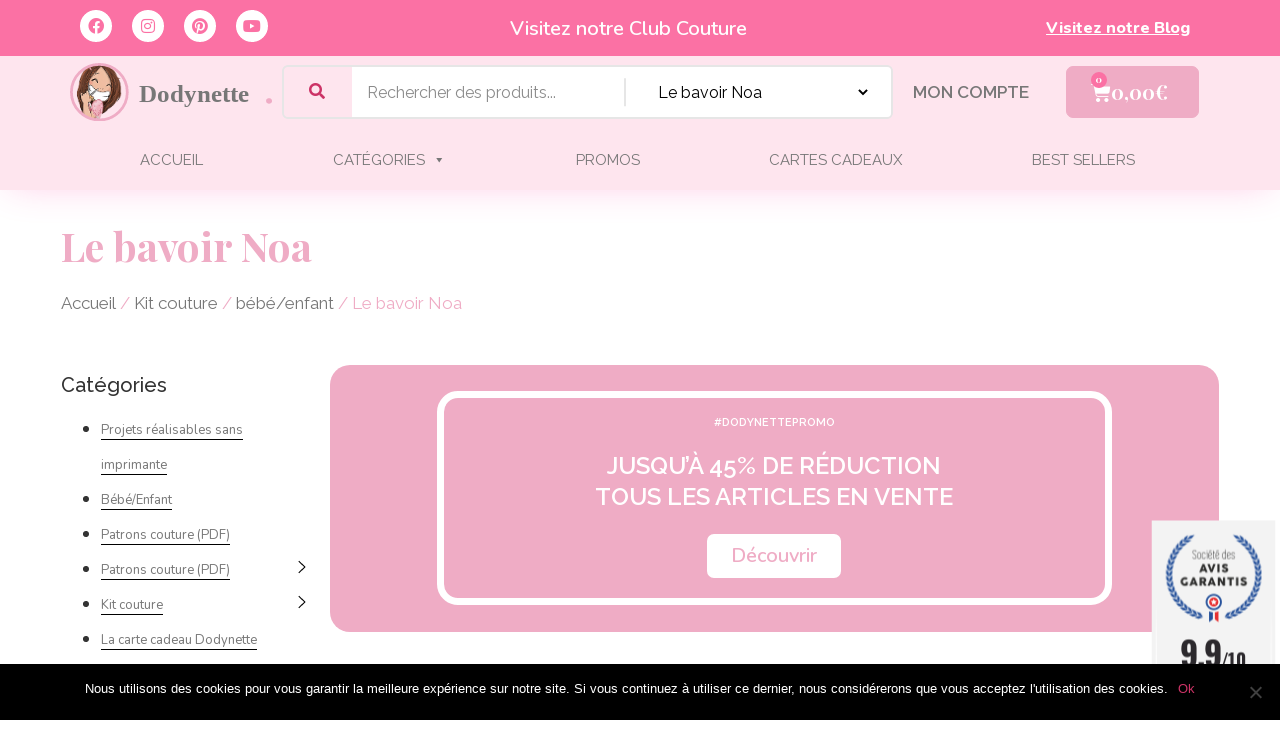

--- FILE ---
content_type: text/html; charset=UTF-8
request_url: https://dev1.dody-dev.com/categorie-produit/kit-couture/creations-a-coudre-pour-enfant/le-bavoir-noa/
body_size: 41199
content:
<!doctype html>
<html lang="fr-FR">
<head>
	<meta charset="UTF-8">
	<meta name="viewport" content="width=device-width, initial-scale=1">
	<link rel="profile" href="https://gmpg.org/xfn/11">
	<title>Le bavoir Noa &#8211; Dodynette</title>
<meta name='robots' content='noindex, nofollow' />
<link rel='dns-prefetch' href='//www.dwin1.com' />
<link rel='dns-prefetch' href='//www.societe-des-avis-garantis.fr' />
<link rel='dns-prefetch' href='//fonts.googleapis.com' />
<link rel="alternate" type="application/rss+xml" title="Dodynette &raquo; Flux" href="https://dev1.dody-dev.com/feed/" />
<link rel="alternate" type="application/rss+xml" title="Dodynette &raquo; Flux des commentaires" href="https://dev1.dody-dev.com/comments/feed/" />
<link rel="alternate" type="application/rss+xml" title="Flux pour Dodynette &raquo; Le bavoir Noa Catégorie" href="https://dev1.dody-dev.com/categorie-produit/kit-couture/creations-a-coudre-pour-enfant/le-bavoir-noa/feed/" />
		<!-- This site uses the Google Analytics by MonsterInsights plugin v9.11.1 - Using Analytics tracking - https://www.monsterinsights.com/ -->
		<!-- Remarque : MonsterInsights n’est actuellement pas configuré sur ce site. Le propriétaire doit authentifier son compte Google Analytics dans les réglages de MonsterInsights.  -->
					<!-- No tracking code set -->
				<!-- / Google Analytics by MonsterInsights -->
		<script>
window._wpemojiSettings = {"baseUrl":"https:\/\/s.w.org\/images\/core\/emoji\/15.0.3\/72x72\/","ext":".png","svgUrl":"https:\/\/s.w.org\/images\/core\/emoji\/15.0.3\/svg\/","svgExt":".svg","source":{"concatemoji":"https:\/\/dev1.dody-dev.com\/wp-includes\/js\/wp-emoji-release.min.js?ver=6.6.4"}};
/*! This file is auto-generated */
!function(i,n){var o,s,e;function c(e){try{var t={supportTests:e,timestamp:(new Date).valueOf()};sessionStorage.setItem(o,JSON.stringify(t))}catch(e){}}function p(e,t,n){e.clearRect(0,0,e.canvas.width,e.canvas.height),e.fillText(t,0,0);var t=new Uint32Array(e.getImageData(0,0,e.canvas.width,e.canvas.height).data),r=(e.clearRect(0,0,e.canvas.width,e.canvas.height),e.fillText(n,0,0),new Uint32Array(e.getImageData(0,0,e.canvas.width,e.canvas.height).data));return t.every(function(e,t){return e===r[t]})}function u(e,t,n){switch(t){case"flag":return n(e,"\ud83c\udff3\ufe0f\u200d\u26a7\ufe0f","\ud83c\udff3\ufe0f\u200b\u26a7\ufe0f")?!1:!n(e,"\ud83c\uddfa\ud83c\uddf3","\ud83c\uddfa\u200b\ud83c\uddf3")&&!n(e,"\ud83c\udff4\udb40\udc67\udb40\udc62\udb40\udc65\udb40\udc6e\udb40\udc67\udb40\udc7f","\ud83c\udff4\u200b\udb40\udc67\u200b\udb40\udc62\u200b\udb40\udc65\u200b\udb40\udc6e\u200b\udb40\udc67\u200b\udb40\udc7f");case"emoji":return!n(e,"\ud83d\udc26\u200d\u2b1b","\ud83d\udc26\u200b\u2b1b")}return!1}function f(e,t,n){var r="undefined"!=typeof WorkerGlobalScope&&self instanceof WorkerGlobalScope?new OffscreenCanvas(300,150):i.createElement("canvas"),a=r.getContext("2d",{willReadFrequently:!0}),o=(a.textBaseline="top",a.font="600 32px Arial",{});return e.forEach(function(e){o[e]=t(a,e,n)}),o}function t(e){var t=i.createElement("script");t.src=e,t.defer=!0,i.head.appendChild(t)}"undefined"!=typeof Promise&&(o="wpEmojiSettingsSupports",s=["flag","emoji"],n.supports={everything:!0,everythingExceptFlag:!0},e=new Promise(function(e){i.addEventListener("DOMContentLoaded",e,{once:!0})}),new Promise(function(t){var n=function(){try{var e=JSON.parse(sessionStorage.getItem(o));if("object"==typeof e&&"number"==typeof e.timestamp&&(new Date).valueOf()<e.timestamp+604800&&"object"==typeof e.supportTests)return e.supportTests}catch(e){}return null}();if(!n){if("undefined"!=typeof Worker&&"undefined"!=typeof OffscreenCanvas&&"undefined"!=typeof URL&&URL.createObjectURL&&"undefined"!=typeof Blob)try{var e="postMessage("+f.toString()+"("+[JSON.stringify(s),u.toString(),p.toString()].join(",")+"));",r=new Blob([e],{type:"text/javascript"}),a=new Worker(URL.createObjectURL(r),{name:"wpTestEmojiSupports"});return void(a.onmessage=function(e){c(n=e.data),a.terminate(),t(n)})}catch(e){}c(n=f(s,u,p))}t(n)}).then(function(e){for(var t in e)n.supports[t]=e[t],n.supports.everything=n.supports.everything&&n.supports[t],"flag"!==t&&(n.supports.everythingExceptFlag=n.supports.everythingExceptFlag&&n.supports[t]);n.supports.everythingExceptFlag=n.supports.everythingExceptFlag&&!n.supports.flag,n.DOMReady=!1,n.readyCallback=function(){n.DOMReady=!0}}).then(function(){return e}).then(function(){var e;n.supports.everything||(n.readyCallback(),(e=n.source||{}).concatemoji?t(e.concatemoji):e.wpemoji&&e.twemoji&&(t(e.twemoji),t(e.wpemoji)))}))}((window,document),window._wpemojiSettings);
</script>
<link rel='stylesheet' id='mgwc-style-frontend-css' href='https://dev1.dody-dev.com/wp-content/plugins/expandable-accordion-categories-ultimate-for-woocommerce/css/mgwoocommercecat.css?ver=6.6.4' media='all' />
<link rel='stylesheet' id='dashicons-css' href='https://dev1.dody-dev.com/wp-includes/css/dashicons.min.css?ver=6.6.4' media='all' />
<style id='dashicons-inline-css'>
[data-font="Dashicons"]:before {font-family: 'Dashicons' !important;content: attr(data-icon) !important;speak: none !important;font-weight: normal !important;font-variant: normal !important;text-transform: none !important;line-height: 1 !important;font-style: normal !important;-webkit-font-smoothing: antialiased !important;-moz-osx-font-smoothing: grayscale !important;}
</style>
<link rel='stylesheet' id='thickbox-css' href='https://dev1.dody-dev.com/wp-includes/js/thickbox/thickbox.css?ver=6.6.4' media='all' />
<link rel='stylesheet' id='woocommercebestsellingproducts-vc-main-style-css' href='https://dev1.dody-dev.com/wp-content/plugins/woocommercebestsellingproductselementor/assets/css/style.css?ver=6.6.4' media='all' />
<link rel='stylesheet' id='shopengine-public-css' href='https://dev1.dody-dev.com/wp-content/plugins/shopengine/assets/css/shopengine-public.css?ver=4.6.8' media='all' />
<link rel='stylesheet' id='shopengine-widget-frontend-css' href='https://dev1.dody-dev.com/wp-content/plugins/shopengine/widgets/init/assets/css/widget-frontend.css?ver=4.6.8' media='all' />
<link rel='stylesheet' id='shopengine-frontend-font-awesome-css' href='https://dev1.dody-dev.com/wp-content/plugins/elementor/assets/lib/font-awesome/css/all.css?ver=4.6.8' media='all' />
<style id='wp-emoji-styles-inline-css'>

	img.wp-smiley, img.emoji {
		display: inline !important;
		border: none !important;
		box-shadow: none !important;
		height: 1em !important;
		width: 1em !important;
		margin: 0 0.07em !important;
		vertical-align: -0.1em !important;
		background: none !important;
		padding: 0 !important;
	}
</style>
<link rel='stylesheet' id='wp-block-library-css' href='https://dev1.dody-dev.com/wp-includes/css/dist/block-library/style.min.css?ver=6.6.4' media='all' />
<style id='classic-theme-styles-inline-css'>
/*! This file is auto-generated */
.wp-block-button__link{color:#fff;background-color:#32373c;border-radius:9999px;box-shadow:none;text-decoration:none;padding:calc(.667em + 2px) calc(1.333em + 2px);font-size:1.125em}.wp-block-file__button{background:#32373c;color:#fff;text-decoration:none}
</style>
<style id='global-styles-inline-css'>
:root{--wp--preset--aspect-ratio--square: 1;--wp--preset--aspect-ratio--4-3: 4/3;--wp--preset--aspect-ratio--3-4: 3/4;--wp--preset--aspect-ratio--3-2: 3/2;--wp--preset--aspect-ratio--2-3: 2/3;--wp--preset--aspect-ratio--16-9: 16/9;--wp--preset--aspect-ratio--9-16: 9/16;--wp--preset--color--black: #000000;--wp--preset--color--cyan-bluish-gray: #abb8c3;--wp--preset--color--white: #ffffff;--wp--preset--color--pale-pink: #f78da7;--wp--preset--color--vivid-red: #cf2e2e;--wp--preset--color--luminous-vivid-orange: #ff6900;--wp--preset--color--luminous-vivid-amber: #fcb900;--wp--preset--color--light-green-cyan: #7bdcb5;--wp--preset--color--vivid-green-cyan: #00d084;--wp--preset--color--pale-cyan-blue: #8ed1fc;--wp--preset--color--vivid-cyan-blue: #0693e3;--wp--preset--color--vivid-purple: #9b51e0;--wp--preset--color--central-palette-1: #FBA8C6;--wp--preset--color--central-palette-2: #77C9C6;--wp--preset--gradient--vivid-cyan-blue-to-vivid-purple: linear-gradient(135deg,rgba(6,147,227,1) 0%,rgb(155,81,224) 100%);--wp--preset--gradient--light-green-cyan-to-vivid-green-cyan: linear-gradient(135deg,rgb(122,220,180) 0%,rgb(0,208,130) 100%);--wp--preset--gradient--luminous-vivid-amber-to-luminous-vivid-orange: linear-gradient(135deg,rgba(252,185,0,1) 0%,rgba(255,105,0,1) 100%);--wp--preset--gradient--luminous-vivid-orange-to-vivid-red: linear-gradient(135deg,rgba(255,105,0,1) 0%,rgb(207,46,46) 100%);--wp--preset--gradient--very-light-gray-to-cyan-bluish-gray: linear-gradient(135deg,rgb(238,238,238) 0%,rgb(169,184,195) 100%);--wp--preset--gradient--cool-to-warm-spectrum: linear-gradient(135deg,rgb(74,234,220) 0%,rgb(151,120,209) 20%,rgb(207,42,186) 40%,rgb(238,44,130) 60%,rgb(251,105,98) 80%,rgb(254,248,76) 100%);--wp--preset--gradient--blush-light-purple: linear-gradient(135deg,rgb(255,206,236) 0%,rgb(152,150,240) 100%);--wp--preset--gradient--blush-bordeaux: linear-gradient(135deg,rgb(254,205,165) 0%,rgb(254,45,45) 50%,rgb(107,0,62) 100%);--wp--preset--gradient--luminous-dusk: linear-gradient(135deg,rgb(255,203,112) 0%,rgb(199,81,192) 50%,rgb(65,88,208) 100%);--wp--preset--gradient--pale-ocean: linear-gradient(135deg,rgb(255,245,203) 0%,rgb(182,227,212) 50%,rgb(51,167,181) 100%);--wp--preset--gradient--electric-grass: linear-gradient(135deg,rgb(202,248,128) 0%,rgb(113,206,126) 100%);--wp--preset--gradient--midnight: linear-gradient(135deg,rgb(2,3,129) 0%,rgb(40,116,252) 100%);--wp--preset--font-size--small: 13px;--wp--preset--font-size--medium: 20px;--wp--preset--font-size--large: 36px;--wp--preset--font-size--x-large: 42px;--wp--preset--font-family--inter: "Inter", sans-serif;--wp--preset--font-family--cardo: Cardo;--wp--preset--spacing--20: 0.44rem;--wp--preset--spacing--30: 0.67rem;--wp--preset--spacing--40: 1rem;--wp--preset--spacing--50: 1.5rem;--wp--preset--spacing--60: 2.25rem;--wp--preset--spacing--70: 3.38rem;--wp--preset--spacing--80: 5.06rem;--wp--preset--shadow--natural: 6px 6px 9px rgba(0, 0, 0, 0.2);--wp--preset--shadow--deep: 12px 12px 50px rgba(0, 0, 0, 0.4);--wp--preset--shadow--sharp: 6px 6px 0px rgba(0, 0, 0, 0.2);--wp--preset--shadow--outlined: 6px 6px 0px -3px rgba(255, 255, 255, 1), 6px 6px rgba(0, 0, 0, 1);--wp--preset--shadow--crisp: 6px 6px 0px rgba(0, 0, 0, 1);}:where(.is-layout-flex){gap: 0.5em;}:where(.is-layout-grid){gap: 0.5em;}body .is-layout-flex{display: flex;}.is-layout-flex{flex-wrap: wrap;align-items: center;}.is-layout-flex > :is(*, div){margin: 0;}body .is-layout-grid{display: grid;}.is-layout-grid > :is(*, div){margin: 0;}:where(.wp-block-columns.is-layout-flex){gap: 2em;}:where(.wp-block-columns.is-layout-grid){gap: 2em;}:where(.wp-block-post-template.is-layout-flex){gap: 1.25em;}:where(.wp-block-post-template.is-layout-grid){gap: 1.25em;}.has-black-color{color: var(--wp--preset--color--black) !important;}.has-cyan-bluish-gray-color{color: var(--wp--preset--color--cyan-bluish-gray) !important;}.has-white-color{color: var(--wp--preset--color--white) !important;}.has-pale-pink-color{color: var(--wp--preset--color--pale-pink) !important;}.has-vivid-red-color{color: var(--wp--preset--color--vivid-red) !important;}.has-luminous-vivid-orange-color{color: var(--wp--preset--color--luminous-vivid-orange) !important;}.has-luminous-vivid-amber-color{color: var(--wp--preset--color--luminous-vivid-amber) !important;}.has-light-green-cyan-color{color: var(--wp--preset--color--light-green-cyan) !important;}.has-vivid-green-cyan-color{color: var(--wp--preset--color--vivid-green-cyan) !important;}.has-pale-cyan-blue-color{color: var(--wp--preset--color--pale-cyan-blue) !important;}.has-vivid-cyan-blue-color{color: var(--wp--preset--color--vivid-cyan-blue) !important;}.has-vivid-purple-color{color: var(--wp--preset--color--vivid-purple) !important;}.has-black-background-color{background-color: var(--wp--preset--color--black) !important;}.has-cyan-bluish-gray-background-color{background-color: var(--wp--preset--color--cyan-bluish-gray) !important;}.has-white-background-color{background-color: var(--wp--preset--color--white) !important;}.has-pale-pink-background-color{background-color: var(--wp--preset--color--pale-pink) !important;}.has-vivid-red-background-color{background-color: var(--wp--preset--color--vivid-red) !important;}.has-luminous-vivid-orange-background-color{background-color: var(--wp--preset--color--luminous-vivid-orange) !important;}.has-luminous-vivid-amber-background-color{background-color: var(--wp--preset--color--luminous-vivid-amber) !important;}.has-light-green-cyan-background-color{background-color: var(--wp--preset--color--light-green-cyan) !important;}.has-vivid-green-cyan-background-color{background-color: var(--wp--preset--color--vivid-green-cyan) !important;}.has-pale-cyan-blue-background-color{background-color: var(--wp--preset--color--pale-cyan-blue) !important;}.has-vivid-cyan-blue-background-color{background-color: var(--wp--preset--color--vivid-cyan-blue) !important;}.has-vivid-purple-background-color{background-color: var(--wp--preset--color--vivid-purple) !important;}.has-black-border-color{border-color: var(--wp--preset--color--black) !important;}.has-cyan-bluish-gray-border-color{border-color: var(--wp--preset--color--cyan-bluish-gray) !important;}.has-white-border-color{border-color: var(--wp--preset--color--white) !important;}.has-pale-pink-border-color{border-color: var(--wp--preset--color--pale-pink) !important;}.has-vivid-red-border-color{border-color: var(--wp--preset--color--vivid-red) !important;}.has-luminous-vivid-orange-border-color{border-color: var(--wp--preset--color--luminous-vivid-orange) !important;}.has-luminous-vivid-amber-border-color{border-color: var(--wp--preset--color--luminous-vivid-amber) !important;}.has-light-green-cyan-border-color{border-color: var(--wp--preset--color--light-green-cyan) !important;}.has-vivid-green-cyan-border-color{border-color: var(--wp--preset--color--vivid-green-cyan) !important;}.has-pale-cyan-blue-border-color{border-color: var(--wp--preset--color--pale-cyan-blue) !important;}.has-vivid-cyan-blue-border-color{border-color: var(--wp--preset--color--vivid-cyan-blue) !important;}.has-vivid-purple-border-color{border-color: var(--wp--preset--color--vivid-purple) !important;}.has-vivid-cyan-blue-to-vivid-purple-gradient-background{background: var(--wp--preset--gradient--vivid-cyan-blue-to-vivid-purple) !important;}.has-light-green-cyan-to-vivid-green-cyan-gradient-background{background: var(--wp--preset--gradient--light-green-cyan-to-vivid-green-cyan) !important;}.has-luminous-vivid-amber-to-luminous-vivid-orange-gradient-background{background: var(--wp--preset--gradient--luminous-vivid-amber-to-luminous-vivid-orange) !important;}.has-luminous-vivid-orange-to-vivid-red-gradient-background{background: var(--wp--preset--gradient--luminous-vivid-orange-to-vivid-red) !important;}.has-very-light-gray-to-cyan-bluish-gray-gradient-background{background: var(--wp--preset--gradient--very-light-gray-to-cyan-bluish-gray) !important;}.has-cool-to-warm-spectrum-gradient-background{background: var(--wp--preset--gradient--cool-to-warm-spectrum) !important;}.has-blush-light-purple-gradient-background{background: var(--wp--preset--gradient--blush-light-purple) !important;}.has-blush-bordeaux-gradient-background{background: var(--wp--preset--gradient--blush-bordeaux) !important;}.has-luminous-dusk-gradient-background{background: var(--wp--preset--gradient--luminous-dusk) !important;}.has-pale-ocean-gradient-background{background: var(--wp--preset--gradient--pale-ocean) !important;}.has-electric-grass-gradient-background{background: var(--wp--preset--gradient--electric-grass) !important;}.has-midnight-gradient-background{background: var(--wp--preset--gradient--midnight) !important;}.has-small-font-size{font-size: var(--wp--preset--font-size--small) !important;}.has-medium-font-size{font-size: var(--wp--preset--font-size--medium) !important;}.has-large-font-size{font-size: var(--wp--preset--font-size--large) !important;}.has-x-large-font-size{font-size: var(--wp--preset--font-size--x-large) !important;}
:where(.wp-block-post-template.is-layout-flex){gap: 1.25em;}:where(.wp-block-post-template.is-layout-grid){gap: 1.25em;}
:where(.wp-block-columns.is-layout-flex){gap: 2em;}:where(.wp-block-columns.is-layout-grid){gap: 2em;}
:root :where(.wp-block-pullquote){font-size: 1.5em;line-height: 1.6;}
</style>
<link rel='stylesheet' id='contact-form-7-css' href='https://dev1.dody-dev.com/wp-content/plugins/contact-form-7/includes/css/styles.css?ver=5.9.8' media='all' />
<link rel='stylesheet' id='cookie-notice-front-css' href='https://dev1.dody-dev.com/wp-content/plugins/cookie-notice/css/front.min.css?ver=2.4.17' media='all' />
<link rel='stylesheet' id='rs-plugin-settings-css' href='https://dev1.dody-dev.com/wp-content/plugins/revslider/public/assets/css/rs6.css?ver=6.2.23' media='all' />
<style id='rs-plugin-settings-inline-css'>
#rs-demo-id {}
</style>
<link rel='stylesheet' id='tp-product-image-flipper-for-woocommerce-css' href='https://dev1.dody-dev.com/wp-content/plugins/tp-product-image-flipper-for-woocommerce/css/tp-product-image-flipper-for-woocommerce.css?ver=6.6.4' media='all' />
<link rel='stylesheet' id='kiwiz-frontend-style-css' href='https://dev1.dody-dev.com/wp-content/plugins/woocommerce-gateway-certification-de-facture-et-gestion-de-pdf-kiwiz/frontend/assets/css/style.css?ver=6.6.4' media='all' />
<link rel='stylesheet' id='woocommerce-layout-css' href='https://dev1.dody-dev.com/wp-content/plugins/woocommerce/assets/css/woocommerce-layout.css?ver=9.1.5' media='all' />
<link rel='stylesheet' id='woocommerce-smallscreen-css' href='https://dev1.dody-dev.com/wp-content/plugins/woocommerce/assets/css/woocommerce-smallscreen.css?ver=9.1.5' media='only screen and (max-width: 768px)' />
<link rel='stylesheet' id='woocommerce-general-css' href='https://dev1.dody-dev.com/wp-content/plugins/woocommerce/assets/css/woocommerce.css?ver=9.1.5' media='all' />
<style id='woocommerce-inline-inline-css'>
.woocommerce form .form-row .required { visibility: visible; }
</style>
<link rel='stylesheet' id='wt-smart-coupon-store-credit-css' href='https://dev1.dody-dev.com/wp-content/plugins/wt-smart-coupon-pro/admin/store-credit/public/css/wt-smart-coupon-store-credit.css?ver=1.3.4' media='all' />
<link rel='stylesheet' id='wt-smart-coupon-banner-css' href='https://dev1.dody-dev.com/wp-content/plugins/wt-smart-coupon-pro/admin/coupon-banner/public/css/wt-coupon-banner.css' media='all' />
<link rel='stylesheet' id='wt-smart-coupon-css' href='https://dev1.dody-dev.com/wp-content/plugins/wt-smart-coupon-pro/public/css/wt-smart-coupon-public.css?ver=1.3.4' media='all' />
<link rel='stylesheet' id='wcsag-font-css' href='//fonts.googleapis.com/css?family=Open+Sans%3A600%2C400%2C400i%7COswald%3A700&#038;ver=6.6.4' media='all' />
<link rel='stylesheet' id='wcsag-main-css' href='https://dev1.dody-dev.com/wp-content/plugins/woo-guaranteed-reviews-company/assets/css/main.css?ver=1.2.6' media='all' />
<link rel='stylesheet' id='megamenu-css' href='https://dev1.dody-dev.com/wp-content/uploads/maxmegamenu/style.css?ver=bb76c6' media='all' />
<link rel='stylesheet' id='hello-elementor-css' href='https://dev1.dody-dev.com/wp-content/themes/hello-elementor/style.min.css?ver=3.1.1' media='all' />
<link rel='stylesheet' id='hello-elementor-theme-style-css' href='https://dev1.dody-dev.com/wp-content/themes/hello-elementor/theme.min.css?ver=3.1.1' media='all' />
<link rel='stylesheet' id='hello-elementor-header-footer-css' href='https://dev1.dody-dev.com/wp-content/themes/hello-elementor/header-footer.min.css?ver=3.1.1' media='all' />
<link rel='stylesheet' id='elementor-frontend-css' href='https://dev1.dody-dev.com/wp-content/plugins/elementor/assets/css/frontend-lite.min.css?ver=3.23.4' media='all' />
<link rel='stylesheet' id='elementor-post-212128-css' href='https://dev1.dody-dev.com/wp-content/uploads/elementor/css/post-212128.css?ver=1723015911' media='all' />
<link rel='stylesheet' id='elementor-icons-css' href='https://dev1.dody-dev.com/wp-content/plugins/elementor/assets/lib/eicons/css/elementor-icons.min.css?ver=5.30.0' media='all' />
<link rel='stylesheet' id='swiper-css' href='https://dev1.dody-dev.com/wp-content/plugins/elementor/assets/lib/swiper/v8/css/swiper.min.css?ver=8.4.5' media='all' />
<link rel='stylesheet' id='elementor-pro-css' href='https://dev1.dody-dev.com/wp-content/plugins/elementor-pro/assets/css/frontend-lite.min.css?ver=3.7.3' media='all' />
<link rel='stylesheet' id='elementor-global-css' href='https://dev1.dody-dev.com/wp-content/uploads/elementor/css/global.css?ver=1723015911' media='all' />
<link rel='stylesheet' id='elementor-post-212147-css' href='https://dev1.dody-dev.com/wp-content/uploads/elementor/css/post-212147.css?ver=1723015912' media='all' />
<link rel='stylesheet' id='elementor-post-212153-css' href='https://dev1.dody-dev.com/wp-content/uploads/elementor/css/post-212153.css?ver=1723015912' media='all' />
<link rel='stylesheet' id='elementor-post-212139-css' href='https://dev1.dody-dev.com/wp-content/uploads/elementor/css/post-212139.css?ver=1723025690' media='all' />
<link rel='stylesheet' id='shopengine-wishlist-css' href='https://dev1.dody-dev.com/wp-content/plugins/shopengine/modules/wishlist/assets/css/wishlist.css?ver=4.6.8' media='all' />
<link rel='stylesheet' id='photoswipe-css' href='https://dev1.dody-dev.com/wp-content/plugins/woocommerce/assets/css/photoswipe/photoswipe.min.css?ver=9.1.5' media='all' />
<link rel='stylesheet' id='photoswipe-default-skin-css' href='https://dev1.dody-dev.com/wp-content/plugins/woocommerce/assets/css/photoswipe/default-skin/default-skin.min.css?ver=9.1.5' media='all' />
<link rel='stylesheet' id='yith_wapo_front-css' href='https://dev1.dody-dev.com/wp-content/plugins/yith-woocommerce-advanced-product-options-premium/assets/css/front.css?ver=4.24.0' media='all' />
<style id='yith_wapo_front-inline-css'>
:root{--yith-wapo-required-option-color:#AF2323;--yith-wapo-checkbox-style:50%;--yith-wapo-color-swatch-style:50%;--yith-wapo-label-font-size:16px;--yith-wapo-description-font-size:12px;--yith-wapo-color-swatch-size:40px;--yith-wapo-block-padding:0px 0px 0px 0px ;--yith-wapo-block-background-color:#ffffff;--yith-wapo-accent-color-color:#03bfac;--yith-wapo-form-border-color-color:#7a7a7a;--yith-wapo-price-box-colors-text:#474747;--yith-wapo-price-box-colors-background:#ffffff;--yith-wapo-uploads-file-colors-background:#f3f3f3;--yith-wapo-uploads-file-colors-border:#c4c4c4;--yith-wapo-tooltip-colors-text:#ffffff;--yith-wapo-tooltip-colors-background:#03bfac;}
</style>
<link rel='stylesheet' id='yith_wapo_jquery-ui-css' href='https://dev1.dody-dev.com/wp-content/plugins/yith-woocommerce-advanced-product-options-premium/assets/css/jquery/jquery-ui-1.13.2.css?ver=4.24.0' media='all' />
<link rel='stylesheet' id='yith-plugin-fw-icon-font-css' href='https://dev1.dody-dev.com/wp-content/plugins/yith-woocommerce-advanced-product-options-premium/plugin-fw/assets/css/yith-icon.css?ver=4.7.3' media='all' />
<link rel='stylesheet' id='wp-color-picker-css' href='https://dev1.dody-dev.com/wp-admin/css/color-picker.min.css?ver=6.6.4' media='all' />
<link rel='stylesheet' id='google-fonts-1-css' href='https://fonts.googleapis.com/css?family=Playfair+Display%3A100%2C100italic%2C200%2C200italic%2C300%2C300italic%2C400%2C400italic%2C500%2C500italic%2C600%2C600italic%2C700%2C700italic%2C800%2C800italic%2C900%2C900italic%7CRaleway%3A100%2C100italic%2C200%2C200italic%2C300%2C300italic%2C400%2C400italic%2C500%2C500italic%2C600%2C600italic%2C700%2C700italic%2C800%2C800italic%2C900%2C900italic%7CNunito%3A100%2C100italic%2C200%2C200italic%2C300%2C300italic%2C400%2C400italic%2C500%2C500italic%2C600%2C600italic%2C700%2C700italic%2C800%2C800italic%2C900%2C900italic%7CNunito+Sans%3A100%2C100italic%2C200%2C200italic%2C300%2C300italic%2C400%2C400italic%2C500%2C500italic%2C600%2C600italic%2C700%2C700italic%2C800%2C800italic%2C900%2C900italic%7CMontserrat%3A100%2C100italic%2C200%2C200italic%2C300%2C300italic%2C400%2C400italic%2C500%2C500italic%2C600%2C600italic%2C700%2C700italic%2C800%2C800italic%2C900%2C900italic%7CWork+Sans%3A100%2C100italic%2C200%2C200italic%2C300%2C300italic%2C400%2C400italic%2C500%2C500italic%2C600%2C600italic%2C700%2C700italic%2C800%2C800italic%2C900%2C900italic&#038;display=auto&#038;ver=6.6.4' media='all' />
<link rel='stylesheet' id='elementor-icons-shared-0-css' href='https://dev1.dody-dev.com/wp-content/plugins/elementor/assets/lib/font-awesome/css/fontawesome.min.css?ver=5.15.3' media='all' />
<link rel='stylesheet' id='elementor-icons-fa-brands-css' href='https://dev1.dody-dev.com/wp-content/plugins/elementor/assets/lib/font-awesome/css/brands.min.css?ver=5.15.3' media='all' />
<link rel='stylesheet' id='elementor-icons-fa-solid-css' href='https://dev1.dody-dev.com/wp-content/plugins/elementor/assets/lib/font-awesome/css/solid.min.css?ver=5.15.3' media='all' />
<link rel="preconnect" href="https://fonts.gstatic.com/" crossorigin><script type="text/template" id="tmpl-variation-template">
	<div class="woocommerce-variation-description">{{{ data.variation.variation_description }}}</div>
	<div class="woocommerce-variation-price">{{{ data.variation.price_html }}}</div>
	<div class="woocommerce-variation-availability">{{{ data.variation.availability_html }}}</div>
</script>
<script type="text/template" id="tmpl-unavailable-variation-template">
	<p>Désolé, ce produit n&rsquo;est pas disponible. Veuillez choisir une combinaison différente.</p>
</script>
<script src="https://dev1.dody-dev.com/wp-includes/js/jquery/jquery.min.js?ver=3.7.1" id="jquery-core-js"></script>
<script src="https://dev1.dody-dev.com/wp-includes/js/jquery/jquery-migrate.min.js?ver=3.4.1" id="jquery-migrate-js"></script>
<script id="cookie-notice-front-js-before">
var cnArgs = {"ajaxUrl":"https:\/\/dev1.dody-dev.com\/wp-admin\/admin-ajax.php","nonce":"2cce9e29ce","hideEffect":"fade","position":"bottom","onScroll":false,"onScrollOffset":100,"onClick":false,"cookieName":"cookie_notice_accepted","cookieTime":2592000,"cookieTimeRejected":2592000,"globalCookie":false,"redirection":false,"cache":false,"revokeCookies":false,"revokeCookiesOpt":"automatic"};
</script>
<script src="https://dev1.dody-dev.com/wp-content/plugins/cookie-notice/js/front.min.js?ver=2.4.17" id="cookie-notice-front-js"></script>
<script src="https://dev1.dody-dev.com/wp-content/plugins/revslider/public/assets/js/rbtools.min.js?ver=6.2.23" id="tp-tools-js"></script>
<script src="https://dev1.dody-dev.com/wp-content/plugins/revslider/public/assets/js/rs6.min.js?ver=6.2.23" id="revmin-js"></script>
<script id="kiwiz-frontend-script-js-extra">
var kiwiz_ajax_front = {"frontAjax":"https:\/\/dev1.dody-dev.com\/wp-admin\/admin-ajax.php"};
</script>
<script src="https://dev1.dody-dev.com/wp-content/plugins/woocommerce-gateway-certification-de-facture-et-gestion-de-pdf-kiwiz/frontend/assets/js/kiwiz-document.js?ver=6.6.4" id="kiwiz-frontend-script-js"></script>
<script src="https://dev1.dody-dev.com/wp-content/plugins/woocommerce/assets/js/flexslider/jquery.flexslider.min.js?ver=2.7.2-wc.9.1.5" id="flexslider-js" defer data-wp-strategy="defer"></script>
<script src="https://dev1.dody-dev.com/wp-content/plugins/woocommerce/assets/js/jquery-blockui/jquery.blockUI.min.js?ver=2.7.0-wc.9.1.5" id="jquery-blockui-js" data-wp-strategy="defer"></script>
<script id="wc-add-to-cart-js-extra">
var wc_add_to_cart_params = {"ajax_url":"\/wp-admin\/admin-ajax.php","wc_ajax_url":"\/?wc-ajax=%%endpoint%%&elementor_page_id=255","i18n_view_cart":"Voir le panier","cart_url":"https:\/\/dev1.dody-dev.com\/panier\/","is_cart":"","cart_redirect_after_add":"no"};
</script>
<script src="https://dev1.dody-dev.com/wp-content/plugins/woocommerce/assets/js/frontend/add-to-cart.min.js?ver=9.1.5" id="wc-add-to-cart-js" defer data-wp-strategy="defer"></script>
<script src="https://dev1.dody-dev.com/wp-content/plugins/woocommerce/assets/js/js-cookie/js.cookie.min.js?ver=2.1.4-wc.9.1.5" id="js-cookie-js" defer data-wp-strategy="defer"></script>
<script id="woocommerce-js-extra">
var woocommerce_params = {"ajax_url":"\/wp-admin\/admin-ajax.php","wc_ajax_url":"\/?wc-ajax=%%endpoint%%&elementor_page_id=255"};
</script>
<script src="https://dev1.dody-dev.com/wp-content/plugins/woocommerce/assets/js/frontend/woocommerce.min.js?ver=9.1.5" id="woocommerce-js" defer data-wp-strategy="defer"></script>
<script src="https://dev1.dody-dev.com/wp-content/plugins/wt-smart-coupon-pro/admin/store-credit/public/js/wt-smart-coupon-store-credit.js?ver=1.3.4" id="wt-smart-coupon-store-credit-js"></script>
<script id="wt-smart-coupon-banner-js-extra">
var WTSmartCouponBannerOBJ = {"ajaxurl":"https:\/\/dev1.dody-dev.com\/wp-admin\/admin-ajax.php","nonce":"d6bca85ccc"};
</script>
<script src="https://dev1.dody-dev.com/wp-content/plugins/wt-smart-coupon-pro/admin/coupon-banner/public/js/wt-coupon-banner.js" id="wt-smart-coupon-banner-js"></script>
<script id="wt-smart-coupon-js-extra">
var WTSmartCouponOBJ = {"ajaxurl":"https:\/\/dev1.dody-dev.com\/wp-admin\/admin-ajax.php","nonces":{"public":"6cbae2b981","apply_coupon":"d6bca85ccc"},"labels":{"please_wait":"Please wait..."}};
</script>
<script src="https://dev1.dody-dev.com/wp-content/plugins/wt-smart-coupon-pro/public/js/wt-smart-coupon-public.js?ver=1.3.4" id="wt-smart-coupon-js"></script>
<script id="pw-gift-cards-js-extra">
var pwgc = {"ajaxurl":"\/wp-admin\/admin-ajax.php","denomination_attribute_slug":"gift-card-amount","other_amount_prompt":"Autre montant","reload_key":"pw_gift_card_reload_number","decimal_places":"2","decimal_separator":",","thousand_separator":"","max_message_characters":"500","balance_check_icon":"<i class=\"fas fa-cog fa-spin fa-3x\"><\/i>","allow_multiple_recipients":"yes","pikaday":{"format":"YYYY-MM-DD","firstDay":0},"i18n":{"custom_amount_required_error":"Champs obligatoires","debit_amount_prompt":"Montant \u00e0 d\u00e9biter ?","debit_note_prompt":"Remarque","min_amount_error":"Le montant minimum est &euro;","max_amount_error":"Le montant maximum est de &euro;","invalid_recipient_error":"Le champ \"Pour\" ne doit contenir que des adresses e-mail. Les destinataires suivants ne ressemblent pas \u00e0 des adresses e-mail valides:","previousMonth":"","nextMonth":"","jan":"Janvier","feb":"F\u00e9vrier","mar":"Mars","apr":"Avril","may":"Mai","jun":"Juin","jul":"Juillet","aug":"Ao\u00fbt","sep":"Septembre","oct":"Octobre","nov":"Novembre","dec":"D\u00e9cembre","sun":"Dim","mon":"Lun","tue":"Mar","wed":"Mer","thu":"Jeu","fri":"Ven","sat":"Sam","sunday":"Dimanche","monday":"Lundi","tuesday":"Mardi","wednesday":"Mercredi","thursday":"Jeudi","friday":"Vendredi","saturday":"Samedi"},"nonces":{"check_balance":"115db5d8aa","debit_balance":"beac36feed","apply_gift_card":"2e3274739f","remove_card":"4ce999c433"},"preview_email_url":"https:\/\/dev1.dody-dev.com?pwgc=1768983047","preview_email_pdf":"","example_gift_card_number":"1234-WXYZ-5678-ABCD"};
</script>
<script src="https://dev1.dody-dev.com/wp-content/plugins/pw-gift-cards/assets/js/pw-gift-cards.js?ver=1.328" defer="defer" type="text/javascript"></script>
<script id="shopengine-wishlist-js-extra">
var shopEngineWishlist = {"product_id":"","resturl":"https:\/\/dev1.dody-dev.com\/wp-json\/","isLoggedIn":"","rest_nonce":"d79895e1fa","wishlist_position":"bottom-right","wishlist_added_notice":"Votre produit est ajout\u00e9 \u00e0 la liste de souhaits","wishlist_removed_notice":"Votre produit est retir\u00e9 de la liste de souhaits"};
</script>
<script src="https://dev1.dody-dev.com/wp-content/plugins/shopengine/modules/wishlist/assets/js/wishlist.js?ver=6.6.4" id="shopengine-wishlist-js"></script>
<script src="https://dev1.dody-dev.com/wp-includes/js/underscore.min.js?ver=1.13.4" id="underscore-js"></script>
<script id="wp-util-js-extra">
var _wpUtilSettings = {"ajax":{"url":"\/wp-admin\/admin-ajax.php"}};
</script>
<script src="https://dev1.dody-dev.com/wp-includes/js/wp-util.min.js?ver=6.6.4" id="wp-util-js"></script>
<link rel="https://api.w.org/" href="https://dev1.dody-dev.com/wp-json/" /><link rel="alternate" title="JSON" type="application/json" href="https://dev1.dody-dev.com/wp-json/wp/v2/product_cat/255" /><link rel="EditURI" type="application/rsd+xml" title="RSD" href="https://dev1.dody-dev.com/xmlrpc.php?rsd" />
<meta name="generator" content="WordPress 6.6.4" />
<meta name="generator" content="WooCommerce 9.1.5" />

<!-- This website runs the Product Feed PRO for WooCommerce by AdTribes.io plugin - version 13.3.4 -->
	<noscript><style>.woocommerce-product-gallery{ opacity: 1 !important; }</style></noscript>
	<meta name="generator" content="Elementor 3.23.4; features: e_optimized_css_loading, additional_custom_breakpoints, e_lazyload; settings: css_print_method-external, google_font-enabled, font_display-auto">
			<style>
				.e-con.e-parent:nth-of-type(n+4):not(.e-lazyloaded):not(.e-no-lazyload),
				.e-con.e-parent:nth-of-type(n+4):not(.e-lazyloaded):not(.e-no-lazyload) * {
					background-image: none !important;
				}
				@media screen and (max-height: 1024px) {
					.e-con.e-parent:nth-of-type(n+3):not(.e-lazyloaded):not(.e-no-lazyload),
					.e-con.e-parent:nth-of-type(n+3):not(.e-lazyloaded):not(.e-no-lazyload) * {
						background-image: none !important;
					}
				}
				@media screen and (max-height: 640px) {
					.e-con.e-parent:nth-of-type(n+2):not(.e-lazyloaded):not(.e-no-lazyload),
					.e-con.e-parent:nth-of-type(n+2):not(.e-lazyloaded):not(.e-no-lazyload) * {
						background-image: none !important;
					}
				}
			</style>
			<meta name="generator" content="Powered by Slider Revolution 6.2.23 - responsive, Mobile-Friendly Slider Plugin for WordPress with comfortable drag and drop interface." />
<style id='wp-fonts-local'>
@font-face{font-family:Inter;font-style:normal;font-weight:300 900;font-display:fallback;src:url('https://dev1.dody-dev.com/wp-content/plugins/woocommerce/assets/fonts/Inter-VariableFont_slnt,wght.woff2') format('woff2');font-stretch:normal;}
@font-face{font-family:Cardo;font-style:normal;font-weight:400;font-display:fallback;src:url('https://dev1.dody-dev.com/wp-content/plugins/woocommerce/assets/fonts/cardo_normal_400.woff2') format('woff2');}
</style>
<link rel="icon" href="https://dev1.dody-dev.com/wp-content/uploads/2017/03/logo-dodynette-couleurwww-60x60.jpg" sizes="32x32" />
<link rel="icon" href="https://dev1.dody-dev.com/wp-content/uploads/2017/03/logo-dodynette-couleurwww-235x235.jpg" sizes="192x192" />
<link rel="apple-touch-icon" href="https://dev1.dody-dev.com/wp-content/uploads/2017/03/logo-dodynette-couleurwww-235x235.jpg" />
<meta name="msapplication-TileImage" content="https://dev1.dody-dev.com/wp-content/uploads/2017/03/logo-dodynette-couleurwww-300x299.jpg" />
<style id="kt_central_palette_gutenberg_css" type="text/css">.has-central-palette-1-color{color:#FBA8C6 !important}.has-central-palette-1-background-color{background-color:#FBA8C6 !important}.has-central-palette-2-color{color:#77C9C6 !important}.has-central-palette-2-background-color{background-color:#77C9C6 !important}
</style>
<script type="text/javascript">function setREVStartSize(e){
			//window.requestAnimationFrame(function() {				 
				window.RSIW = window.RSIW===undefined ? window.innerWidth : window.RSIW;	
				window.RSIH = window.RSIH===undefined ? window.innerHeight : window.RSIH;	
				try {								
					var pw = document.getElementById(e.c).parentNode.offsetWidth,
						newh;
					pw = pw===0 || isNaN(pw) ? window.RSIW : pw;
					e.tabw = e.tabw===undefined ? 0 : parseInt(e.tabw);
					e.thumbw = e.thumbw===undefined ? 0 : parseInt(e.thumbw);
					e.tabh = e.tabh===undefined ? 0 : parseInt(e.tabh);
					e.thumbh = e.thumbh===undefined ? 0 : parseInt(e.thumbh);
					e.tabhide = e.tabhide===undefined ? 0 : parseInt(e.tabhide);
					e.thumbhide = e.thumbhide===undefined ? 0 : parseInt(e.thumbhide);
					e.mh = e.mh===undefined || e.mh=="" || e.mh==="auto" ? 0 : parseInt(e.mh,0);		
					if(e.layout==="fullscreen" || e.l==="fullscreen") 						
						newh = Math.max(e.mh,window.RSIH);					
					else{					
						e.gw = Array.isArray(e.gw) ? e.gw : [e.gw];
						for (var i in e.rl) if (e.gw[i]===undefined || e.gw[i]===0) e.gw[i] = e.gw[i-1];					
						e.gh = e.el===undefined || e.el==="" || (Array.isArray(e.el) && e.el.length==0)? e.gh : e.el;
						e.gh = Array.isArray(e.gh) ? e.gh : [e.gh];
						for (var i in e.rl) if (e.gh[i]===undefined || e.gh[i]===0) e.gh[i] = e.gh[i-1];
											
						var nl = new Array(e.rl.length),
							ix = 0,						
							sl;					
						e.tabw = e.tabhide>=pw ? 0 : e.tabw;
						e.thumbw = e.thumbhide>=pw ? 0 : e.thumbw;
						e.tabh = e.tabhide>=pw ? 0 : e.tabh;
						e.thumbh = e.thumbhide>=pw ? 0 : e.thumbh;					
						for (var i in e.rl) nl[i] = e.rl[i]<window.RSIW ? 0 : e.rl[i];
						sl = nl[0];									
						for (var i in nl) if (sl>nl[i] && nl[i]>0) { sl = nl[i]; ix=i;}															
						var m = pw>(e.gw[ix]+e.tabw+e.thumbw) ? 1 : (pw-(e.tabw+e.thumbw)) / (e.gw[ix]);					
						newh =  (e.gh[ix] * m) + (e.tabh + e.thumbh);
					}				
					if(window.rs_init_css===undefined) window.rs_init_css = document.head.appendChild(document.createElement("style"));					
					document.getElementById(e.c).height = newh+"px";
					window.rs_init_css.innerHTML += "#"+e.c+"_wrapper { height: "+newh+"px }";				
				} catch(e){
					console.log("Failure at Presize of Slider:" + e)
				}					   
			//});
		  };</script>
		<style id="wp-custom-css">
			html,
body{
  width:100%;
  overflow-x:hidden;
}		</style>
		<style type="text/css">/** Mega Menu CSS: fs **/</style>
</head>
<body data-rsssl=1 class="archive tax-product_cat term-le-bavoir-noa term-255 theme-hello-elementor cookies-not-set woocommerce woocommerce-page woocommerce-no-js mega-menu-menu-1  shopengine-template shopengine-archive elementor-default elementor-template-full-width elementor-kit-212128 elementor-page-212139">


<a class="skip-link screen-reader-text" href="#content">Aller au contenu</a>

		<div data-elementor-type="header" data-elementor-id="212147" class="elementor elementor-212147 elementor-location-header">
					<div class="elementor-section-wrap">
								<section class="elementor-section elementor-top-section elementor-element elementor-element-778f9211 elementor-section-boxed elementor-section-height-default elementor-section-height-default" data-id="778f9211" data-element_type="section" data-settings="{&quot;background_background&quot;:&quot;classic&quot;}">
						<div class="elementor-container elementor-column-gap-default">
					<div class="elementor-column elementor-col-33 elementor-top-column elementor-element elementor-element-3e07937e elementor-hidden-mobile" data-id="3e07937e" data-element_type="column">
			<div class="elementor-widget-wrap elementor-element-populated">
						<div class="elementor-element elementor-element-3bf42a58 elementor-shape-circle e-grid-align-left e-grid-align-mobile-center elementor-grid-0 elementor-widget elementor-widget-social-icons" data-id="3bf42a58" data-element_type="widget" data-widget_type="social-icons.default">
				<div class="elementor-widget-container">
			<style>/*! elementor - v3.23.0 - 05-08-2024 */
.elementor-widget-social-icons.elementor-grid-0 .elementor-widget-container,.elementor-widget-social-icons.elementor-grid-mobile-0 .elementor-widget-container,.elementor-widget-social-icons.elementor-grid-tablet-0 .elementor-widget-container{line-height:1;font-size:0}.elementor-widget-social-icons:not(.elementor-grid-0):not(.elementor-grid-tablet-0):not(.elementor-grid-mobile-0) .elementor-grid{display:inline-grid}.elementor-widget-social-icons .elementor-grid{grid-column-gap:var(--grid-column-gap,5px);grid-row-gap:var(--grid-row-gap,5px);grid-template-columns:var(--grid-template-columns);justify-content:var(--justify-content,center);justify-items:var(--justify-content,center)}.elementor-icon.elementor-social-icon{font-size:var(--icon-size,25px);line-height:var(--icon-size,25px);width:calc(var(--icon-size, 25px) + 2 * var(--icon-padding, .5em));height:calc(var(--icon-size, 25px) + 2 * var(--icon-padding, .5em))}.elementor-social-icon{--e-social-icon-icon-color:#fff;display:inline-flex;background-color:#69727d;align-items:center;justify-content:center;text-align:center;cursor:pointer}.elementor-social-icon i{color:var(--e-social-icon-icon-color)}.elementor-social-icon svg{fill:var(--e-social-icon-icon-color)}.elementor-social-icon:last-child{margin:0}.elementor-social-icon:hover{opacity:.9;color:#fff}.elementor-social-icon-android{background-color:#a4c639}.elementor-social-icon-apple{background-color:#999}.elementor-social-icon-behance{background-color:#1769ff}.elementor-social-icon-bitbucket{background-color:#205081}.elementor-social-icon-codepen{background-color:#000}.elementor-social-icon-delicious{background-color:#39f}.elementor-social-icon-deviantart{background-color:#05cc47}.elementor-social-icon-digg{background-color:#005be2}.elementor-social-icon-dribbble{background-color:#ea4c89}.elementor-social-icon-elementor{background-color:#d30c5c}.elementor-social-icon-envelope{background-color:#ea4335}.elementor-social-icon-facebook,.elementor-social-icon-facebook-f{background-color:#3b5998}.elementor-social-icon-flickr{background-color:#0063dc}.elementor-social-icon-foursquare{background-color:#2d5be3}.elementor-social-icon-free-code-camp,.elementor-social-icon-freecodecamp{background-color:#006400}.elementor-social-icon-github{background-color:#333}.elementor-social-icon-gitlab{background-color:#e24329}.elementor-social-icon-globe{background-color:#69727d}.elementor-social-icon-google-plus,.elementor-social-icon-google-plus-g{background-color:#dd4b39}.elementor-social-icon-houzz{background-color:#7ac142}.elementor-social-icon-instagram{background-color:#262626}.elementor-social-icon-jsfiddle{background-color:#487aa2}.elementor-social-icon-link{background-color:#818a91}.elementor-social-icon-linkedin,.elementor-social-icon-linkedin-in{background-color:#0077b5}.elementor-social-icon-medium{background-color:#00ab6b}.elementor-social-icon-meetup{background-color:#ec1c40}.elementor-social-icon-mixcloud{background-color:#273a4b}.elementor-social-icon-odnoklassniki{background-color:#f4731c}.elementor-social-icon-pinterest{background-color:#bd081c}.elementor-social-icon-product-hunt{background-color:#da552f}.elementor-social-icon-reddit{background-color:#ff4500}.elementor-social-icon-rss{background-color:#f26522}.elementor-social-icon-shopping-cart{background-color:#4caf50}.elementor-social-icon-skype{background-color:#00aff0}.elementor-social-icon-slideshare{background-color:#0077b5}.elementor-social-icon-snapchat{background-color:#fffc00}.elementor-social-icon-soundcloud{background-color:#f80}.elementor-social-icon-spotify{background-color:#2ebd59}.elementor-social-icon-stack-overflow{background-color:#fe7a15}.elementor-social-icon-steam{background-color:#00adee}.elementor-social-icon-stumbleupon{background-color:#eb4924}.elementor-social-icon-telegram{background-color:#2ca5e0}.elementor-social-icon-threads{background-color:#000}.elementor-social-icon-thumb-tack{background-color:#1aa1d8}.elementor-social-icon-tripadvisor{background-color:#589442}.elementor-social-icon-tumblr{background-color:#35465c}.elementor-social-icon-twitch{background-color:#6441a5}.elementor-social-icon-twitter{background-color:#1da1f2}.elementor-social-icon-viber{background-color:#665cac}.elementor-social-icon-vimeo{background-color:#1ab7ea}.elementor-social-icon-vk{background-color:#45668e}.elementor-social-icon-weibo{background-color:#dd2430}.elementor-social-icon-weixin{background-color:#31a918}.elementor-social-icon-whatsapp{background-color:#25d366}.elementor-social-icon-wordpress{background-color:#21759b}.elementor-social-icon-x-twitter{background-color:#000}.elementor-social-icon-xing{background-color:#026466}.elementor-social-icon-yelp{background-color:#af0606}.elementor-social-icon-youtube{background-color:#cd201f}.elementor-social-icon-500px{background-color:#0099e5}.elementor-shape-rounded .elementor-icon.elementor-social-icon{border-radius:10%}.elementor-shape-circle .elementor-icon.elementor-social-icon{border-radius:50%}</style>		<div class="elementor-social-icons-wrapper elementor-grid">
							<span class="elementor-grid-item">
					<a class="elementor-icon elementor-social-icon elementor-social-icon-facebook elementor-repeater-item-758167e" target="_blank">
						<span class="elementor-screen-only">Facebook</span>
						<i class="fab fa-facebook"></i>					</a>
				</span>
							<span class="elementor-grid-item">
					<a class="elementor-icon elementor-social-icon elementor-social-icon-instagram elementor-repeater-item-691a20a" target="_blank">
						<span class="elementor-screen-only">Instagram</span>
						<i class="fab fa-instagram"></i>					</a>
				</span>
							<span class="elementor-grid-item">
					<a class="elementor-icon elementor-social-icon elementor-social-icon-pinterest elementor-repeater-item-1241914" target="_blank">
						<span class="elementor-screen-only">Pinterest</span>
						<i class="fab fa-pinterest"></i>					</a>
				</span>
							<span class="elementor-grid-item">
					<a class="elementor-icon elementor-social-icon elementor-social-icon-youtube elementor-repeater-item-fa307a1" href="https://www.youtube.com/channel/UC_1TmeqyamZcu_uQXqXK2rw" target="_blank">
						<span class="elementor-screen-only">Youtube</span>
						<i class="fab fa-youtube"></i>					</a>
				</span>
					</div>
				</div>
				</div>
					</div>
		</div>
				<div class="elementor-column elementor-col-33 elementor-top-column elementor-element elementor-element-407c63ee" data-id="407c63ee" data-element_type="column">
			<div class="elementor-widget-wrap elementor-element-populated">
						<div class="elementor-element elementor-element-cb270de elementor-headline--style-rotate elementor-widget elementor-widget-animated-headline" data-id="cb270de" data-element_type="widget" data-settings="{&quot;headline_style&quot;:&quot;rotate&quot;,&quot;animation_type&quot;:&quot;slide-down&quot;,&quot;rotating_text&quot;:&quot;Livraison offerte \u00e0 partir de 50\u20ac\nVisitez notre Club Couture&quot;,&quot;loop&quot;:&quot;yes&quot;,&quot;rotate_iteration_delay&quot;:2500}" data-widget_type="animated-headline.default">
				<div class="elementor-widget-container">
			<link rel="stylesheet" href="https://dev1.dody-dev.com/wp-content/plugins/elementor-pro/assets/css/widget-animated-headline.min.css">		<h3 class="elementor-headline elementor-headline-animation-type-slide-down">
				<span class="elementor-headline-dynamic-wrapper elementor-headline-text-wrapper">
					<span class="elementor-headline-dynamic-text elementor-headline-text-active">
				Livraison&nbsp;offerte&nbsp;à&nbsp;partir&nbsp;de&nbsp;50€			</span>
					<span class="elementor-headline-dynamic-text">
				Visitez&nbsp;notre&nbsp;Club&nbsp;Couture			</span>
						</span>
				</h3>
				</div>
				</div>
					</div>
		</div>
				<div class="elementor-column elementor-col-33 elementor-top-column elementor-element elementor-element-4aebc1d elementor-hidden-tablet elementor-hidden-mobile" data-id="4aebc1d" data-element_type="column">
			<div class="elementor-widget-wrap elementor-element-populated">
						<div class="elementor-element elementor-element-3b9c2b0b elementor-widget elementor-widget-heading" data-id="3b9c2b0b" data-element_type="widget" data-widget_type="heading.default">
				<div class="elementor-widget-container">
			<style>/*! elementor - v3.23.0 - 05-08-2024 */
.elementor-heading-title{padding:0;margin:0;line-height:1}.elementor-widget-heading .elementor-heading-title[class*=elementor-size-]>a{color:inherit;font-size:inherit;line-height:inherit}.elementor-widget-heading .elementor-heading-title.elementor-size-small{font-size:15px}.elementor-widget-heading .elementor-heading-title.elementor-size-medium{font-size:19px}.elementor-widget-heading .elementor-heading-title.elementor-size-large{font-size:29px}.elementor-widget-heading .elementor-heading-title.elementor-size-xl{font-size:39px}.elementor-widget-heading .elementor-heading-title.elementor-size-xxl{font-size:59px}</style><h2 class="elementor-heading-title elementor-size-default"><a href="https://blog.dodynette.com/">Visitez notre Blog</a></h2>		</div>
				</div>
					</div>
		</div>
					</div>
		</section>
				<section class="elementor-section elementor-top-section elementor-element elementor-element-7c9b2ebb elementor-hidden-mobile elementor-section-boxed elementor-section-height-default elementor-section-height-default" data-id="7c9b2ebb" data-element_type="section" data-settings="{&quot;background_background&quot;:&quot;classic&quot;}">
						<div class="elementor-container elementor-column-gap-default">
					<div class="elementor-column elementor-col-25 elementor-top-column elementor-element elementor-element-45879775" data-id="45879775" data-element_type="column">
			<div class="elementor-widget-wrap elementor-element-populated">
						<div class="elementor-element elementor-element-42c1f833 elementor-widget elementor-widget-image" data-id="42c1f833" data-element_type="widget" data-widget_type="image.default">
				<div class="elementor-widget-container">
			<style>/*! elementor - v3.23.0 - 05-08-2024 */
.elementor-widget-image{text-align:center}.elementor-widget-image a{display:inline-block}.elementor-widget-image a img[src$=".svg"]{width:48px}.elementor-widget-image img{vertical-align:middle;display:inline-block}</style>											<a href="https://dev1.dody-dev.com/">
							<img width="218" height="63" src="https://dev1.dody-dev.com/wp-content/uploads/2022/06/logo-dodynette.svg" class="attachment-full size-full wp-image-212148" alt="" />								</a>
													</div>
				</div>
					</div>
		</div>
				<div class="elementor-column elementor-col-25 elementor-top-column elementor-element elementor-element-23efdaa4 elementor-hidden-mobile" data-id="23efdaa4" data-element_type="column">
			<div class="elementor-widget-wrap elementor-element-populated">
						<div class="elementor-element elementor-element-3b4c400 elementor-align-0 elementor-widget elementor-widget-shopengine-advanced-search" data-id="3b4c400" data-element_type="widget" data-widget_type="shopengine-advanced-search.default">
				<div class="elementor-widget-container">
			<div class="shopengine shopengine-widget"><style>.elementor-element-3b4c400 .shopengine-advanced-search-input  {order: 1;}.elementor-element-3b4c400 .shopengine-category-select-wraper  {order: 2;}.elementor-element-3b4c400 .shopengine-advanced-search .search-input-group :is( button )  {order: 3;}</style><div class="shopengine-advanced-search">
    <form method="GET" action="https://dev1.dody-dev.com/wp-json/shopengine/v1/advanced-search/"
          class="shopengine-search-form">
        <input type="hidden" id="nonce" name="nonce" value="d79895e1fa" /><input type="hidden" name="_wp_http_referer" value="/categorie-produit/kit-couture/creations-a-coudre-pour-enfant/le-bavoir-noa/" />        <input type="hidden" name="post_type" value="product"/>

        <div class="search-input-group">

            <!-- search button -->
            <button type="submit" class="search-btn">
				<i aria-hidden="true" class="fas fa-search"></i>
				            </button>
            <!-- search input -->
            <input type="search" name="s" class="shopengine-advanced-search-input"
                   placeholder="Rechercher des produits...">

            <!-- search category -->
            <div class="shopengine-category-select-wraper">
                <select class="shopengine-ele-nav-search-select" name="product_cat">
                    <option value="">Catégories</option>
											                            <option
                                                                        class=""
                                    value="390">
								Bébé/Enfant                            </option>
						                            <option
                                                                        class=""
                                    value="388">
								Projets réalisables sans imprimante                            </option>
						                            <option
                                                                        class=""
                                    value="387">
								Patrons couture (PDF)                            </option>
						                            <option
                                                                        class="child-category"
                                    value="375">
								Entoilage et ouate                            </option>
						                            <option
                                                                        class="child-category"
                                    value="374">
								Toile à sac imperméable                            </option>
						                            <option
                                                                        class="child-category"
                                    value="373">
								Kits achetés sur salon                            </option>
						                            <option
                                                                        class="child-category"
                                    value="372">
								Demi-natté de coton                            </option>
						                            <option
                                                                        class="child-category"
                                    value="371">
								Le sac Hugo                            </option>
						                            <option
                                                                        class="child-category"
                                    value="365">
								Le sac Banane Charly                            </option>
						                            <option
                                                                        class="child-category"
                                    value="363">
								Tissus épais et toiles                            </option>
						                            <option
                                                                        class="child-category"
                                    value="362">
								Simili cuir                            </option>
						                            <option
                                                                        class="child-category"
                                    value="359">
								Porte-monnaie Joane taille 3                            </option>
						                            <option
                                                                        class="child-category"
                                    value="356">
								Porte-monnaie Joane (tailles 1 et 2)                            </option>
						                            <option
                                                                        class="child-category"
                                    value="353">
								Le sac à dos Loopy                            </option>
						                            <option
                                                                        class="child-category"
                                    value="350">
								Housse de carnet de santé Mathis                            </option>
						                            <option
                                                                        class="child-category"
                                    value="349">
								sac à bonbons d&#039;Halloween                            </option>
						                            <option
                                                                        class="child-category"
                                    value="347">
								Le sac Hanaé                            </option>
						                            <option
                                                                        class="child-category"
                                    value="346">
								Lingettes zéro déchet                            </option>
						                            <option
                                                                        class="child-category"
                                    value="339">
								la pochette Lila                            </option>
						                            <option
                                                                        class="child-category"
                                    value="338">
								La pochette LILA                            </option>
						                            <option
                                                                        class="child-category"
                                    value="337">
								Le sac cabas Sasha                            </option>
						                            <option
                                                                        class="child-category"
                                    value="336">
								Double gaze et mousseline                            </option>
						                            <option
                                                                        class="child-category"
                                    value="335">
								Tissus enduits                            </option>
						                            <option
                                                                        class="child-category"
                                    value="333">
								Sangles et accessoires                            </option>
						                            <option
                                                                        class="child-category"
                                    value="332">
								La pochette Orane                            </option>
						                            <option
                                                                        class="child-category"
                                    value="331">
								La pochette Orane                            </option>
						                            <option
                                                                        class="child-category"
                                    value="330">
								Le porte-chéquier Elisa                            </option>
						                            <option
                                                                        class="child-category"
                                    value="323">
								Flex et Vinyl Siser                            </option>
						                            <option
                                                                        class="child-category"
                                    value="309">
								Le porte monnaie Elisa                            </option>
						                            <option
                                                                        class="child-category"
                                    value="308">
								éponge de bambou                            </option>
						                            <option
                                                                        class="child-category"
                                    value="307">
								Pailletés                            </option>
						                            <option
                                                                        class="child-category"
                                    value="305">
								Les tissus                            </option>
						                            <option
                                                                        class="child-category"
                                    value="304">
								Cotons imprimés                            </option>
						                            <option
                                                                        class="child-category"
                                    value="302">
								Trousse Nina taille 1 et mini (coloris enfant)                            </option>
						                            <option
                                                                        class="child-category"
                                    value="295">
								Le petit pochon Lison                            </option>
						                            <option
                                                                        class="child-category"
                                    value="292">
								La Besace Lou                            </option>
						                            <option
                                                                        class=""
                                    value="289">
								La carte cadeau Dodynette                            </option>
						                            <option
                                                                        class="child-category"
                                    value="288">
								La carte cadeau Dodynette                            </option>
						                            <option
                                                                        class="child-category"
                                    value="287">
								Les licences Dodynette                            </option>
						                            <option
                                                                        class="child-category"
                                    value="286">
								Les étiquettes textiles                            </option>
						                            <option
                                                                        class="child-category"
                                    value="285">
								Le Vanity Camille                            </option>
						                            <option
                                                                        class="child-category"
                                    value="284">
								Le Vanity Camille                            </option>
						                            <option
                                                                        class="child-category"
                                    value="283">
								Pochette range masque                            </option>
						                            <option
                                                                        class="child-category"
                                    value="282">
								Pochette range masque à pressions                            </option>
						                            <option
                                                                        class="child-category"
                                    value="280">
								La trousse Candy                            </option>
						                            <option
                                                                        class="child-category"
                                    value="279">
								Goodies Couture                            </option>
						                            <option
                                                                        class="child-category"
                                    value="278">
								Coupons illustrés                            </option>
						                            <option
                                                                        class="child-category"
                                    value="277">
								Customisation                            </option>
						                            <option
                                                                        class="child-category"
                                    value="275">
								Le sac à dos Loopy                            </option>
						                            <option
                                                                        class="child-category"
                                    value="274">
								Pochette range-masque (à lacet) coloris adulte                            </option>
						                            <option
                                                                        class="child-category"
                                    value="273">
								Etuis pour gel hydroalcoolique (coloris adulte et enfant)                            </option>
						                            <option
                                                                        class="child-category"
                                    value="272">
								Pochettes range-masque (à pressions) coloris enfant                            </option>
						                            <option
                                                                        class="child-category"
                                    value="271">
								Accessoires gestes barrières                            </option>
						                            <option
                                                                        class="child-category"
                                    value="269">
								Accessoires                            </option>
						                            <option
                                                                        class="child-category"
                                    value="268">
								Sacs                            </option>
						                            <option
                                                                        class="child-category"
                                    value="267">
								bébé/enfant                            </option>
						                            <option
                                                                        class="child-category"
                                    value="266">
								Trousses                            </option>
						                            <option
                                                                        class="child-category"
                                    value="265">
								Pochette range masque                            </option>
						                            <option
                                                                        class="child-category"
                                    value="264">
								La trousse Sandra                            </option>
						                            <option
                                                                        class="child-category"
                                    value="263">
								Petits pochons à bonbons                            </option>
						                            <option
                                                                        class="child-category"
                                    value="260">
								Lily Box à thé ou café                            </option>
						                            <option
                                                                        class=""
                                    value="258">
								PROMO                            </option>
						                            <option
                                                                        class="child-category"
                                    value="256">
								Trousse Mathilde                            </option>
						                            <option
                                     selected='selected'                                    class="child-category"
                                    value="255">
								Le bavoir Noa                            </option>
						                            <option
                                                                        class="child-category"
                                    value="254">
								carte cadeau                            </option>
						                            <option
                                                                        class="child-category"
                                    value="244">
								La pochette Lola                            </option>
						                            <option
                                                                        class="child-category"
                                    value="242">
								sac de shopping ecolo (pliable)                            </option>
						                            <option
                                                                        class="child-category"
                                    value="241">
								Etui pour gel hydroalcoolique                            </option>
						                            <option
                                                                        class="child-category"
                                    value="240">
								Mini trousse Nina chic                            </option>
						                            <option
                                                                        class="child-category"
                                    value="237">
								La pochette range-masque à lacet                            </option>
						                            <option
                                                                        class="child-category"
                                    value="236">
								Projets réalisables sans imprimante                            </option>
						                            <option
                                                                        class="child-category"
                                    value="232">
								Bébé/Enfant                            </option>
						                            <option
                                                                        class="child-category"
                                    value="230">
								Vide poche réversible                            </option>
						                            <option
                                                                        class="child-category"
                                    value="227">
								Packs de patrons                            </option>
						                            <option
                                                                        class="child-category"
                                    value="218">
								Accessoires                            </option>
						                            <option
                                                                        class="child-category"
                                    value="217">
								Trousses                            </option>
						                            <option
                                                                        class="child-category"
                                    value="216">
								Sacs                            </option>
						                            <option
                                                                        class="child-category"
                                    value="203">
								Etui à lunettes Thigo (adulte)                            </option>
						                            <option
                                                                        class="child-category"
                                    value="198">
								Trousse Nouméa                            </option>
						                            <option
                                                                        class=""
                                    value="194">
								Tissus/Mercerie                            </option>
						                            <option
                                                                        class="child-category"
                                    value="193">
								Petit Pochon Lison (coloris enfant)                            </option>
						                            <option
                                                                        class="child-category"
                                    value="192">
								Trousse bi-matière Nina                            </option>
						                            <option
                                                                        class="child-category"
                                    value="178">
								Bavoir bandana &quot;Oh l&#039;escargot&quot;                            </option>
						                            <option
                                                                        class="child-category"
                                    value="168">
								Pochette du conducteur                            </option>
						                            <option
                                                                        class="child-category"
                                    value="165">
								Tote-bag réversible (adulte)                            </option>
						                            <option
                                                                        class="child-category"
                                    value="164">
								Range élastiques et barrettes MIMY                            </option>
						                            <option
                                                                        class="child-category"
                                    value="163">
								Pochon évolutif en bavoir Foxy                            </option>
						                            <option
                                                                        class=""
                                    value="151">
								Kit couture                            </option>
						                            <option
                                                                        class=""
                                    value="149">
								Patrons couture (PDF)                            </option>
						                            <option
                                                                        class=""
                                    value="146">
								Ateliers couture                            </option>
						                            <option
                                                                        class=""
                                    value="144">
								Licences                            </option>
						                            <option
                                                                        class=""
                                    value="94">
								Articles textiles                            </option>
											                </select>
            </div>

        </div>

        <div class="shopengine-search-result-container">
            <div class="shopengine-search-result">

            </div>
        </div>

    </form>
</div>
</div>		</div>
				</div>
					</div>
		</div>
				<div class="elementor-column elementor-col-25 elementor-top-column elementor-element elementor-element-17675ebb" data-id="17675ebb" data-element_type="column">
			<div class="elementor-widget-wrap elementor-element-populated">
						<div class="elementor-element elementor-element-faca17d elementor-icon-list--layout-traditional elementor-list-item-link-full_width elementor-widget elementor-widget-icon-list" data-id="faca17d" data-element_type="widget" data-widget_type="icon-list.default">
				<div class="elementor-widget-container">
			<link rel="stylesheet" href="https://dev1.dody-dev.com/wp-content/plugins/elementor/assets/css/widget-icon-list.min.css">		<ul class="elementor-icon-list-items">
							<li class="elementor-icon-list-item">
											<a href="https://dev1.dody-dev.com/mon-compte/">

											<span class="elementor-icon-list-text">Mon compte</span>
											</a>
									</li>
						</ul>
				</div>
				</div>
					</div>
		</div>
				<div class="elementor-column elementor-col-25 elementor-top-column elementor-element elementor-element-3b2c76ff" data-id="3b2c76ff" data-element_type="column">
			<div class="elementor-widget-wrap elementor-element-populated">
						<div class="elementor-element elementor-element-110e09c5 toggle-icon--cart-solid elementor-menu-cart--items-indicator-bubble elementor-menu-cart--show-subtotal-yes elementor-menu-cart--cart-type-side-cart elementor-menu-cart--show-remove-button-yes elementor-widget elementor-widget-woocommerce-menu-cart" data-id="110e09c5" data-element_type="widget" data-settings="{&quot;cart_type&quot;:&quot;side-cart&quot;,&quot;open_cart&quot;:&quot;click&quot;,&quot;automatically_open_cart&quot;:&quot;no&quot;}" data-widget_type="woocommerce-menu-cart.default">
				<div class="elementor-widget-container">
			<link rel="stylesheet" href="https://dev1.dody-dev.com/wp-content/plugins/elementor-pro/assets/css/widget-woocommerce.min.css">		<div class="elementor-menu-cart__wrapper">
							<div class="elementor-menu-cart__toggle_wrapper">
					<div class="elementor-menu-cart__container elementor-lightbox" aria-hidden="true">
						<div class="elementor-menu-cart__main" aria-hidden="true">
							<div class="elementor-menu-cart__close-button"></div>
							<div class="widget_shopping_cart_content">
															</div>
						</div>
					</div>
							<div class="elementor-menu-cart__toggle elementor-button-wrapper">
			<a id="elementor-menu-cart__toggle_button" href="#" class="elementor-menu-cart__toggle_button elementor-button elementor-size-sm" aria-expanded="false">
				<span class="elementor-button-text"><span class="woocommerce-Price-amount amount"><bdi>0,00<span class="woocommerce-Price-currencySymbol">&euro;</span></bdi></span></span>
				<span class="elementor-button-icon" data-counter="0">
					<i class="eicon-cart-solid"></i>					<span class="elementor-screen-only">Panier</span>
				</span>
			</a>
		</div>
						</div>
					</div> <!-- close elementor-menu-cart__wrapper -->
				</div>
				</div>
					</div>
		</div>
					</div>
		</section>
				<section class="elementor-section elementor-top-section elementor-element elementor-element-454901af elementor-hidden-mobile elementor-section-boxed elementor-section-height-default elementor-section-height-default" data-id="454901af" data-element_type="section" data-settings="{&quot;background_background&quot;:&quot;classic&quot;,&quot;sticky&quot;:&quot;top&quot;,&quot;sticky_on&quot;:[&quot;desktop&quot;,&quot;tablet&quot;,&quot;mobile&quot;],&quot;sticky_offset&quot;:0,&quot;sticky_effects_offset&quot;:0}">
						<div class="elementor-container elementor-column-gap-default">
					<div class="elementor-column elementor-col-100 elementor-top-column elementor-element elementor-element-2f534af7" data-id="2f534af7" data-element_type="column">
			<div class="elementor-widget-wrap elementor-element-populated">
						<div class="elementor-element elementor-element-1a5a8179 elementor-hidden-mobile elementor-widget elementor-widget-wp-widget-maxmegamenu" data-id="1a5a8179" data-element_type="widget" data-widget_type="wp-widget-maxmegamenu.default">
				<div class="elementor-widget-container">
			<div id="mega-menu-wrap-menu-1" class="mega-menu-wrap"><div class="mega-menu-toggle"><div class="mega-toggle-blocks-left"></div><div class="mega-toggle-blocks-center"></div><div class="mega-toggle-blocks-right"><div class='mega-toggle-block mega-menu-toggle-animated-block mega-toggle-block-0' id='mega-toggle-block-0'><button aria-label="Toggle Menu" class="mega-toggle-animated mega-toggle-animated-slider" type="button" aria-expanded="false">
                  <span class="mega-toggle-animated-box">
                    <span class="mega-toggle-animated-inner"></span>
                  </span>
                </button></div></div></div><ul id="mega-menu-menu-1" class="mega-menu max-mega-menu mega-menu-horizontal mega-no-js" data-event="hover_intent" data-effect="slide" data-effect-speed="200" data-effect-mobile="disabled" data-effect-speed-mobile="0" data-mobile-force-width="false" data-second-click="go" data-document-click="collapse" data-vertical-behaviour="standard" data-breakpoint="768" data-unbind="true" data-mobile-state="collapse_all" data-hover-intent-timeout="300" data-hover-intent-interval="100"><li class='mega-menu-item mega-menu-item-type-post_type mega-menu-item-object-page mega-menu-item-home mega-align-bottom-left mega-menu-flyout mega-menu-item-212327' id='mega-menu-item-212327'><a class="mega-menu-link" href="https://dev1.dody-dev.com/" tabindex="0">ACCUEIL</a></li><li class='mega-menu-item mega-menu-item-type-custom mega-menu-item-object-custom mega-menu-item-has-children mega-menu-megamenu mega-align-bottom-left mega-menu-grid mega-menu-item-212329' id='mega-menu-item-212329'><a class="mega-menu-link" href="https://dev1.dody-dev.com/categorie-produit/" aria-haspopup="true" aria-expanded="false" tabindex="0">CATÉGORIES<span class="mega-indicator"></span></a>
<ul class="mega-sub-menu">
<li class='mega-menu-row' id='mega-menu-212329-0'>
	<ul class="mega-sub-menu">
<li class='mega-menu-column mega-menu-columns-3-of-12' id='mega-menu-212329-0-0'>
		<ul class="mega-sub-menu">
<li class='mega-menu-item mega-menu-item-type-custom mega-menu-item-object-custom mega-menu-item-has-children mega-menu-item-212362' id='mega-menu-item-212362'><a class="mega-menu-link" href="https://dev1.dody-dev.com/categorie-produit/patron-et-tuto-couture/">Patrons PDF<span class="mega-indicator"></span></a>
			<ul class="mega-sub-menu">
<li class='mega-menu-item mega-menu-item-type-custom mega-menu-item-object-custom mega-menu-item-212330' id='mega-menu-item-212330'><a class="mega-menu-link" href="https://dev1.dody-dev.com/categorie-produit/patron-et-tuto-couture/sacs/">Sacs</a></li><li class='mega-menu-item mega-menu-item-type-custom mega-menu-item-object-custom mega-menu-item-212331' id='mega-menu-item-212331'><a class="mega-menu-link" href="https://dev1.dody-dev.com/categorie-produit/patron-et-tuto-couture/trousses/">Trousses</a></li><li class='mega-menu-item mega-menu-item-type-custom mega-menu-item-object-custom mega-menu-item-212332' id='mega-menu-item-212332'><a class="mega-menu-link" href="https://dev1.dody-dev.com/categorie-produit/patron-et-tuto-couture/accessoires/">Accessoires</a></li><li class='mega-menu-item mega-menu-item-type-custom mega-menu-item-object-custom mega-menu-item-212333' id='mega-menu-item-212333'><a class="mega-menu-link" href="https://dev1.dody-dev.com/categorie-produit/patron-et-tuto-couture/pack-de-patrons/">Packs de patrons</a></li><li class='mega-menu-item mega-menu-item-type-custom mega-menu-item-object-custom mega-menu-item-212336' id='mega-menu-item-212336'><a class="mega-menu-link" href="https://dev1.dody-dev.com/categorie-produit/patron-et-tuto-couture/enfants/">Bébés/Enfants</a></li><li class='mega-menu-item mega-menu-item-type-custom mega-menu-item-object-custom mega-menu-item-212337' id='mega-menu-item-212337'><a class="mega-menu-link" href="https://dev1.dody-dev.com/categorie-produit/patron-et-tuto-couture/patrons-utilisables-sans-imprimante/">Projets réalisables sans imprimante</a></li>			</ul>
</li>		</ul>
</li><li class='mega-menu-column mega-menu-columns-3-of-12' id='mega-menu-212329-0-1'>
		<ul class="mega-sub-menu">
<li class='mega-menu-item mega-menu-item-type-custom mega-menu-item-object-custom mega-menu-item-has-children mega-menu-item-212363' id='mega-menu-item-212363'><a class="mega-menu-link" href="https://dev1.dody-dev.com/categorie-produit/produits-dodyteam/">TISSUS ET MERCERIE<span class="mega-indicator"></span></a>
			<ul class="mega-sub-menu">
<li class='mega-menu-item mega-menu-item-type-custom mega-menu-item-object-custom mega-menu-item-212339' id='mega-menu-item-212339'><a class="mega-menu-link" href="https://dev1.dody-dev.com/categorie-produit/produits-dodyteam/les-tissus/">Les tissus</a></li><li class='mega-menu-item mega-menu-item-type-custom mega-menu-item-object-custom mega-menu-item-212342' id='mega-menu-item-212342'><a class="mega-menu-link" href="https://dev1.dody-dev.com/categorie-produit/produits-dodyteam/les-tissus/thermocollant-et-entoilage/">Entoilages et Ouate</a></li><li class='mega-menu-item mega-menu-item-type-custom mega-menu-item-object-custom mega-menu-item-212340' id='mega-menu-item-212340'><a class="mega-menu-link" href="https://dev1.dody-dev.com/categorie-produit/produits-dodyteam/mercerie/">Sangles et accessoires</a></li><li class='mega-menu-item mega-menu-item-type-custom mega-menu-item-object-custom mega-menu-item-212341' id='mega-menu-item-212341'><a class="mega-menu-link" href="https://dev1.dody-dev.com/categorie-produit/produits-dodyteam/les-etiquettes-fait-main/">Les étiquettes textiles</a></li><li class='mega-menu-item mega-menu-item-type-custom mega-menu-item-object-custom mega-menu-item-212343' id='mega-menu-item-212343'><a class="mega-menu-link" href="https://dev1.dody-dev.com/categorie-produit/produits-dodyteam/customisation-textile-flex-siser/">Flex et Vinyl Siser</a></li><li class='mega-menu-item mega-menu-item-type-custom mega-menu-item-object-custom mega-menu-item-212344' id='mega-menu-item-212344'><a class="mega-menu-link" href="https://dev1.dody-dev.com/categorie-produit/produits-dodyteam/produits-dody-team/">Goodies Couture</a></li>			</ul>
</li>		</ul>
</li><li class='mega-menu-column mega-menu-columns-3-of-12' id='mega-menu-212329-0-2'>
		<ul class="mega-sub-menu">
<li class='mega-menu-item mega-menu-item-type-custom mega-menu-item-object-custom mega-menu-item-has-children mega-menu-item-212364' id='mega-menu-item-212364'><a class="mega-menu-link" href="https://dev1.dody-dev.com/categorie-produit/kit-couture/">KIT COUTURE<span class="mega-indicator"></span></a>
			<ul class="mega-sub-menu">
<li class='mega-menu-item mega-menu-item-type-custom mega-menu-item-object-custom mega-menu-item-212345' id='mega-menu-item-212345'><a class="mega-menu-link" href="https://dev1.dody-dev.com/categorie-produit/kit-couture/accessoires-kit-couture/kit-couture-mystere/">Kit couture mystère</a></li><li class='mega-menu-item mega-menu-item-type-custom mega-menu-item-object-custom mega-menu-item-212346' id='mega-menu-item-212346'><a class="mega-menu-link" href="https://dev1.dody-dev.com/categorie-produit/kit-couture/sacs-kit-couture/">Sacs</a></li><li class='mega-menu-item mega-menu-item-type-custom mega-menu-item-object-custom mega-menu-item-212347' id='mega-menu-item-212347'><a class="mega-menu-link" href="https://dev1.dody-dev.com/categorie-produit/kit-couture/trousses-kit-couture/">Trousses et Accessoires</a></li><li class='mega-menu-item mega-menu-item-type-custom mega-menu-item-object-custom mega-menu-item-212348' id='mega-menu-item-212348'><a class="mega-menu-link" href="https://dev1.dody-dev.com/categorie-produit/kit-couture/kits-achetes-sur-salon/">Kits achetés sur salon</a></li>			</ul>
</li>		</ul>
</li><li class='mega-menu-column mega-menu-columns-3-of-12' id='mega-menu-212329-0-3'>
		<ul class="mega-sub-menu">
<li class='mega-menu-item mega-menu-item-type-custom mega-menu-item-object-custom mega-menu-item-has-children mega-menu-item-212365' id='mega-menu-item-212365'><a class="mega-menu-link" href="https://dev1.dody-dev.com/categorie-produit/patrons-couture-et-licences/">LICENCES<span class="mega-indicator"></span></a>
			<ul class="mega-sub-menu">
<li class='mega-menu-item mega-menu-item-type-custom mega-menu-item-object-custom mega-menu-item-212349' id='mega-menu-item-212349'><a class="mega-menu-link" href="https://dev1.dody-dev.com/categorie-produit/patrons-couture-et-licences/">Acheter des licences</a></li><li class='mega-menu-item mega-menu-item-type-custom mega-menu-item-object-custom mega-menu-item-212350' id='mega-menu-item-212350'><a class="mega-menu-link" href="https://dev1.dody-dev.com/le-systeme-de-licences/">Le fonctionnement des licences</a></li><li class='mega-menu-item mega-menu-item-type-custom mega-menu-item-object-custom mega-menu-item-212351' id='mega-menu-item-212351'><a class="mega-menu-link" href="#">Les créateurs référencés</a></li>			</ul>
</li>		</ul>
</li>	</ul>
</li></ul>
</li><li class='mega-menu-item mega-menu-item-type-custom mega-menu-item-object-custom mega-align-bottom-left mega-menu-flyout mega-menu-item-212287' id='mega-menu-item-212287'><a class="mega-menu-link" href="https://dev1.dody-dev.com/categorie-produit/promo/" tabindex="0">PROMOS</a></li><li class='mega-menu-item mega-menu-item-type-custom mega-menu-item-object-custom mega-align-bottom-left mega-menu-flyout mega-menu-item-212288' id='mega-menu-item-212288'><a class="mega-menu-link" href="https://dev1.dody-dev.com/categorie-produit/la-carte-cadeau-dodynette-kit-couture/" tabindex="0">CARTES CADEAUX</a></li><li class='mega-menu-item mega-menu-item-type-custom mega-menu-item-object-custom mega-align-bottom-left mega-menu-flyout mega-menu-item-212289' id='mega-menu-item-212289'><a class="mega-menu-link" href="#" tabindex="0">BEST SELLERS</a></li></ul></div>		</div>
				</div>
					</div>
		</div>
					</div>
		</section>
				<section class="elementor-section elementor-top-section elementor-element elementor-element-3bf75877 elementor-hidden-desktop elementor-hidden-tablet elementor-section-boxed elementor-section-height-default elementor-section-height-default" data-id="3bf75877" data-element_type="section" data-settings="{&quot;sticky&quot;:&quot;top&quot;,&quot;background_background&quot;:&quot;classic&quot;,&quot;sticky_on&quot;:[&quot;desktop&quot;,&quot;tablet&quot;,&quot;mobile&quot;],&quot;sticky_offset&quot;:0,&quot;sticky_effects_offset&quot;:0}">
						<div class="elementor-container elementor-column-gap-default">
					<div class="elementor-column elementor-col-20 elementor-top-column elementor-element elementor-element-7ce7884e" data-id="7ce7884e" data-element_type="column">
			<div class="elementor-widget-wrap elementor-element-populated">
						<div class="elementor-element elementor-element-73f65ed3 elementor-widget elementor-widget-image" data-id="73f65ed3" data-element_type="widget" data-widget_type="image.default">
				<div class="elementor-widget-container">
														<a href="https://dev1.dody-dev.com/">
							<img width="218" height="63" src="https://dev1.dody-dev.com/wp-content/uploads/2022/06/logo-dodynette.svg" class="attachment-full size-full wp-image-212148" alt="" />								</a>
													</div>
				</div>
					</div>
		</div>
				<div class="elementor-column elementor-col-20 elementor-top-column elementor-element elementor-element-512042fe" data-id="512042fe" data-element_type="column">
			<div class="elementor-widget-wrap elementor-element-populated">
						<div class="elementor-element elementor-element-2742ae1a elementor-nav-menu__align-right elementor-nav-menu--stretch elementor-hidden-desktop elementor-hidden-tablet elementor-nav-menu--dropdown-tablet elementor-nav-menu__text-align-aside elementor-nav-menu--toggle elementor-nav-menu--burger elementor-widget elementor-widget-nav-menu" data-id="2742ae1a" data-element_type="widget" data-settings="{&quot;full_width&quot;:&quot;stretch&quot;,&quot;layout&quot;:&quot;horizontal&quot;,&quot;submenu_icon&quot;:{&quot;value&quot;:&quot;&lt;i class=\&quot;fas fa-caret-down\&quot;&gt;&lt;\/i&gt;&quot;,&quot;library&quot;:&quot;fa-solid&quot;},&quot;toggle&quot;:&quot;burger&quot;}" data-widget_type="nav-menu.default">
				<div class="elementor-widget-container">
			<link rel="stylesheet" href="https://dev1.dody-dev.com/wp-content/plugins/elementor-pro/assets/css/widget-nav-menu.min.css">			<nav migration_allowed="1" migrated="0" role="navigation" class="elementor-nav-menu--main elementor-nav-menu__container elementor-nav-menu--layout-horizontal e--pointer-underline e--animation-fade">
				<ul id="menu-1-2742ae1a" class="elementor-nav-menu"><li class="menu-item menu-item-type-post_type menu-item-object-page menu-item-home menu-item-212327"><a href="https://dev1.dody-dev.com/" class="elementor-item">ACCUEIL</a></li>
<li class="menu-item menu-item-type-custom menu-item-object-custom menu-item-has-children menu-item-212329"><a href="https://dev1.dody-dev.com/categorie-produit/" class="elementor-item">CATÉGORIES</a>
<ul class="sub-menu elementor-nav-menu--dropdown">
	<li class="menu-item menu-item-type-custom menu-item-object-custom menu-item-has-children menu-item-212362"><a href="https://dev1.dody-dev.com/categorie-produit/patron-et-tuto-couture/" class="elementor-sub-item">Patrons PDF</a>
	<ul class="sub-menu elementor-nav-menu--dropdown">
		<li class="menu-item menu-item-type-custom menu-item-object-custom menu-item-212330"><a href="https://dev1.dody-dev.com/categorie-produit/patron-et-tuto-couture/sacs/" class="elementor-sub-item">Sacs</a></li>
		<li class="menu-item menu-item-type-custom menu-item-object-custom menu-item-212331"><a href="https://dev1.dody-dev.com/categorie-produit/patron-et-tuto-couture/trousses/" class="elementor-sub-item">Trousses</a></li>
		<li class="menu-item menu-item-type-custom menu-item-object-custom menu-item-212332"><a href="https://dev1.dody-dev.com/categorie-produit/patron-et-tuto-couture/accessoires/" class="elementor-sub-item">Accessoires</a></li>
		<li class="menu-item menu-item-type-custom menu-item-object-custom menu-item-212333"><a href="https://dev1.dody-dev.com/categorie-produit/patron-et-tuto-couture/pack-de-patrons/" class="elementor-sub-item">Packs de patrons</a></li>
		<li class="menu-item menu-item-type-custom menu-item-object-custom menu-item-212336"><a href="https://dev1.dody-dev.com/categorie-produit/patron-et-tuto-couture/enfants/" class="elementor-sub-item">Bébés/Enfants</a></li>
		<li class="menu-item menu-item-type-custom menu-item-object-custom menu-item-212337"><a href="https://dev1.dody-dev.com/categorie-produit/patron-et-tuto-couture/patrons-utilisables-sans-imprimante/" class="elementor-sub-item">Projets réalisables sans imprimante</a></li>
	</ul>
</li>
	<li class="menu-item menu-item-type-custom menu-item-object-custom menu-item-has-children menu-item-212363"><a href="https://dev1.dody-dev.com/categorie-produit/produits-dodyteam/" class="elementor-sub-item">TISSUS ET MERCERIE</a>
	<ul class="sub-menu elementor-nav-menu--dropdown">
		<li class="menu-item menu-item-type-custom menu-item-object-custom menu-item-212339"><a href="https://dev1.dody-dev.com/categorie-produit/produits-dodyteam/les-tissus/" class="elementor-sub-item">Les tissus</a></li>
		<li class="menu-item menu-item-type-custom menu-item-object-custom menu-item-212342"><a href="https://dev1.dody-dev.com/categorie-produit/produits-dodyteam/les-tissus/thermocollant-et-entoilage/" class="elementor-sub-item">Entoilages et Ouate</a></li>
		<li class="menu-item menu-item-type-custom menu-item-object-custom menu-item-212340"><a href="https://dev1.dody-dev.com/categorie-produit/produits-dodyteam/mercerie/" class="elementor-sub-item">Sangles et accessoires</a></li>
		<li class="menu-item menu-item-type-custom menu-item-object-custom menu-item-212341"><a href="https://dev1.dody-dev.com/categorie-produit/produits-dodyteam/les-etiquettes-fait-main/" class="elementor-sub-item">Les étiquettes textiles</a></li>
		<li class="menu-item menu-item-type-custom menu-item-object-custom menu-item-212343"><a href="https://dev1.dody-dev.com/categorie-produit/produits-dodyteam/customisation-textile-flex-siser/" class="elementor-sub-item">Flex et Vinyl Siser</a></li>
		<li class="menu-item menu-item-type-custom menu-item-object-custom menu-item-212344"><a href="https://dev1.dody-dev.com/categorie-produit/produits-dodyteam/produits-dody-team/" class="elementor-sub-item">Goodies Couture</a></li>
	</ul>
</li>
	<li class="menu-item menu-item-type-custom menu-item-object-custom menu-item-has-children menu-item-212364"><a href="https://dev1.dody-dev.com/categorie-produit/kit-couture/" class="elementor-sub-item">KIT COUTURE</a>
	<ul class="sub-menu elementor-nav-menu--dropdown">
		<li class="menu-item menu-item-type-custom menu-item-object-custom menu-item-212345"><a href="https://dev1.dody-dev.com/categorie-produit/kit-couture/accessoires-kit-couture/kit-couture-mystere/" class="elementor-sub-item">Kit couture mystère</a></li>
		<li class="menu-item menu-item-type-custom menu-item-object-custom menu-item-212346"><a href="https://dev1.dody-dev.com/categorie-produit/kit-couture/sacs-kit-couture/" class="elementor-sub-item">Sacs</a></li>
		<li class="menu-item menu-item-type-custom menu-item-object-custom menu-item-212347"><a href="https://dev1.dody-dev.com/categorie-produit/kit-couture/trousses-kit-couture/" class="elementor-sub-item">Trousses et Accessoires</a></li>
		<li class="menu-item menu-item-type-custom menu-item-object-custom menu-item-212348"><a href="https://dev1.dody-dev.com/categorie-produit/kit-couture/kits-achetes-sur-salon/" class="elementor-sub-item">Kits achetés sur salon</a></li>
	</ul>
</li>
	<li class="menu-item menu-item-type-custom menu-item-object-custom menu-item-has-children menu-item-212365"><a href="https://dev1.dody-dev.com/categorie-produit/patrons-couture-et-licences/" class="elementor-sub-item">LICENCES</a>
	<ul class="sub-menu elementor-nav-menu--dropdown">
		<li class="menu-item menu-item-type-custom menu-item-object-custom menu-item-212349"><a href="https://dev1.dody-dev.com/categorie-produit/patrons-couture-et-licences/" class="elementor-sub-item">Acheter des licences</a></li>
		<li class="menu-item menu-item-type-custom menu-item-object-custom menu-item-212350"><a href="https://dev1.dody-dev.com/le-systeme-de-licences/" class="elementor-sub-item">Le fonctionnement des licences</a></li>
		<li class="menu-item menu-item-type-custom menu-item-object-custom menu-item-212351"><a href="#" class="elementor-sub-item elementor-item-anchor">Les créateurs référencés</a></li>
	</ul>
</li>
</ul>
</li>
<li class="menu-item menu-item-type-custom menu-item-object-custom menu-item-212287"><a href="https://dev1.dody-dev.com/categorie-produit/promo/" class="elementor-item">PROMOS</a></li>
<li class="menu-item menu-item-type-custom menu-item-object-custom menu-item-212288"><a href="https://dev1.dody-dev.com/categorie-produit/la-carte-cadeau-dodynette-kit-couture/" class="elementor-item">CARTES CADEAUX</a></li>
<li class="menu-item menu-item-type-custom menu-item-object-custom menu-item-212289"><a href="#" class="elementor-item elementor-item-anchor">BEST SELLERS</a></li>
</ul>			</nav>
					<div class="elementor-menu-toggle" role="button" tabindex="0" aria-label="Permuter le menu" aria-expanded="false">
			<i aria-hidden="true" role="presentation" class="elementor-menu-toggle__icon--open eicon-menu-bar"></i><i aria-hidden="true" role="presentation" class="elementor-menu-toggle__icon--close eicon-close"></i>			<span class="elementor-screen-only">Menu</span>
		</div>
			<nav class="elementor-nav-menu--dropdown elementor-nav-menu__container" role="navigation" aria-hidden="true">
				<ul id="menu-2-2742ae1a" class="elementor-nav-menu"><li class="menu-item menu-item-type-post_type menu-item-object-page menu-item-home menu-item-212327"><a href="https://dev1.dody-dev.com/" class="elementor-item" tabindex="-1">ACCUEIL</a></li>
<li class="menu-item menu-item-type-custom menu-item-object-custom menu-item-has-children menu-item-212329"><a href="https://dev1.dody-dev.com/categorie-produit/" class="elementor-item" tabindex="-1">CATÉGORIES</a>
<ul class="sub-menu elementor-nav-menu--dropdown">
	<li class="menu-item menu-item-type-custom menu-item-object-custom menu-item-has-children menu-item-212362"><a href="https://dev1.dody-dev.com/categorie-produit/patron-et-tuto-couture/" class="elementor-sub-item" tabindex="-1">Patrons PDF</a>
	<ul class="sub-menu elementor-nav-menu--dropdown">
		<li class="menu-item menu-item-type-custom menu-item-object-custom menu-item-212330"><a href="https://dev1.dody-dev.com/categorie-produit/patron-et-tuto-couture/sacs/" class="elementor-sub-item" tabindex="-1">Sacs</a></li>
		<li class="menu-item menu-item-type-custom menu-item-object-custom menu-item-212331"><a href="https://dev1.dody-dev.com/categorie-produit/patron-et-tuto-couture/trousses/" class="elementor-sub-item" tabindex="-1">Trousses</a></li>
		<li class="menu-item menu-item-type-custom menu-item-object-custom menu-item-212332"><a href="https://dev1.dody-dev.com/categorie-produit/patron-et-tuto-couture/accessoires/" class="elementor-sub-item" tabindex="-1">Accessoires</a></li>
		<li class="menu-item menu-item-type-custom menu-item-object-custom menu-item-212333"><a href="https://dev1.dody-dev.com/categorie-produit/patron-et-tuto-couture/pack-de-patrons/" class="elementor-sub-item" tabindex="-1">Packs de patrons</a></li>
		<li class="menu-item menu-item-type-custom menu-item-object-custom menu-item-212336"><a href="https://dev1.dody-dev.com/categorie-produit/patron-et-tuto-couture/enfants/" class="elementor-sub-item" tabindex="-1">Bébés/Enfants</a></li>
		<li class="menu-item menu-item-type-custom menu-item-object-custom menu-item-212337"><a href="https://dev1.dody-dev.com/categorie-produit/patron-et-tuto-couture/patrons-utilisables-sans-imprimante/" class="elementor-sub-item" tabindex="-1">Projets réalisables sans imprimante</a></li>
	</ul>
</li>
	<li class="menu-item menu-item-type-custom menu-item-object-custom menu-item-has-children menu-item-212363"><a href="https://dev1.dody-dev.com/categorie-produit/produits-dodyteam/" class="elementor-sub-item" tabindex="-1">TISSUS ET MERCERIE</a>
	<ul class="sub-menu elementor-nav-menu--dropdown">
		<li class="menu-item menu-item-type-custom menu-item-object-custom menu-item-212339"><a href="https://dev1.dody-dev.com/categorie-produit/produits-dodyteam/les-tissus/" class="elementor-sub-item" tabindex="-1">Les tissus</a></li>
		<li class="menu-item menu-item-type-custom menu-item-object-custom menu-item-212342"><a href="https://dev1.dody-dev.com/categorie-produit/produits-dodyteam/les-tissus/thermocollant-et-entoilage/" class="elementor-sub-item" tabindex="-1">Entoilages et Ouate</a></li>
		<li class="menu-item menu-item-type-custom menu-item-object-custom menu-item-212340"><a href="https://dev1.dody-dev.com/categorie-produit/produits-dodyteam/mercerie/" class="elementor-sub-item" tabindex="-1">Sangles et accessoires</a></li>
		<li class="menu-item menu-item-type-custom menu-item-object-custom menu-item-212341"><a href="https://dev1.dody-dev.com/categorie-produit/produits-dodyteam/les-etiquettes-fait-main/" class="elementor-sub-item" tabindex="-1">Les étiquettes textiles</a></li>
		<li class="menu-item menu-item-type-custom menu-item-object-custom menu-item-212343"><a href="https://dev1.dody-dev.com/categorie-produit/produits-dodyteam/customisation-textile-flex-siser/" class="elementor-sub-item" tabindex="-1">Flex et Vinyl Siser</a></li>
		<li class="menu-item menu-item-type-custom menu-item-object-custom menu-item-212344"><a href="https://dev1.dody-dev.com/categorie-produit/produits-dodyteam/produits-dody-team/" class="elementor-sub-item" tabindex="-1">Goodies Couture</a></li>
	</ul>
</li>
	<li class="menu-item menu-item-type-custom menu-item-object-custom menu-item-has-children menu-item-212364"><a href="https://dev1.dody-dev.com/categorie-produit/kit-couture/" class="elementor-sub-item" tabindex="-1">KIT COUTURE</a>
	<ul class="sub-menu elementor-nav-menu--dropdown">
		<li class="menu-item menu-item-type-custom menu-item-object-custom menu-item-212345"><a href="https://dev1.dody-dev.com/categorie-produit/kit-couture/accessoires-kit-couture/kit-couture-mystere/" class="elementor-sub-item" tabindex="-1">Kit couture mystère</a></li>
		<li class="menu-item menu-item-type-custom menu-item-object-custom menu-item-212346"><a href="https://dev1.dody-dev.com/categorie-produit/kit-couture/sacs-kit-couture/" class="elementor-sub-item" tabindex="-1">Sacs</a></li>
		<li class="menu-item menu-item-type-custom menu-item-object-custom menu-item-212347"><a href="https://dev1.dody-dev.com/categorie-produit/kit-couture/trousses-kit-couture/" class="elementor-sub-item" tabindex="-1">Trousses et Accessoires</a></li>
		<li class="menu-item menu-item-type-custom menu-item-object-custom menu-item-212348"><a href="https://dev1.dody-dev.com/categorie-produit/kit-couture/kits-achetes-sur-salon/" class="elementor-sub-item" tabindex="-1">Kits achetés sur salon</a></li>
	</ul>
</li>
	<li class="menu-item menu-item-type-custom menu-item-object-custom menu-item-has-children menu-item-212365"><a href="https://dev1.dody-dev.com/categorie-produit/patrons-couture-et-licences/" class="elementor-sub-item" tabindex="-1">LICENCES</a>
	<ul class="sub-menu elementor-nav-menu--dropdown">
		<li class="menu-item menu-item-type-custom menu-item-object-custom menu-item-212349"><a href="https://dev1.dody-dev.com/categorie-produit/patrons-couture-et-licences/" class="elementor-sub-item" tabindex="-1">Acheter des licences</a></li>
		<li class="menu-item menu-item-type-custom menu-item-object-custom menu-item-212350"><a href="https://dev1.dody-dev.com/le-systeme-de-licences/" class="elementor-sub-item" tabindex="-1">Le fonctionnement des licences</a></li>
		<li class="menu-item menu-item-type-custom menu-item-object-custom menu-item-212351"><a href="#" class="elementor-sub-item elementor-item-anchor" tabindex="-1">Les créateurs référencés</a></li>
	</ul>
</li>
</ul>
</li>
<li class="menu-item menu-item-type-custom menu-item-object-custom menu-item-212287"><a href="https://dev1.dody-dev.com/categorie-produit/promo/" class="elementor-item" tabindex="-1">PROMOS</a></li>
<li class="menu-item menu-item-type-custom menu-item-object-custom menu-item-212288"><a href="https://dev1.dody-dev.com/categorie-produit/la-carte-cadeau-dodynette-kit-couture/" class="elementor-item" tabindex="-1">CARTES CADEAUX</a></li>
<li class="menu-item menu-item-type-custom menu-item-object-custom menu-item-212289"><a href="#" class="elementor-item elementor-item-anchor" tabindex="-1">BEST SELLERS</a></li>
</ul>			</nav>
				</div>
				</div>
					</div>
		</div>
				<div class="elementor-column elementor-col-20 elementor-top-column elementor-element elementor-element-8c41bac" data-id="8c41bac" data-element_type="column">
			<div class="elementor-widget-wrap elementor-element-populated">
						<div class="elementor-element elementor-element-41e09951 elementor-view-default elementor-widget elementor-widget-icon" data-id="41e09951" data-element_type="widget" data-widget_type="icon.default">
				<div class="elementor-widget-container">
					<div class="elementor-icon-wrapper">
			<a class="elementor-icon" href="https://dev1.dody-dev.com/mon-compte/">
			<i aria-hidden="true" class="fas fa-user"></i>			</a>
		</div>
				</div>
				</div>
					</div>
		</div>
				<div class="elementor-column elementor-col-20 elementor-top-column elementor-element elementor-element-54184339 elementor-hidden-mobile" data-id="54184339" data-element_type="column">
			<div class="elementor-widget-wrap">
							</div>
		</div>
				<div class="elementor-column elementor-col-20 elementor-top-column elementor-element elementor-element-49ef6bd0" data-id="49ef6bd0" data-element_type="column">
			<div class="elementor-widget-wrap elementor-element-populated">
						<div class="elementor-element elementor-element-5be1139c toggle-icon--cart-solid elementor-menu-cart--empty-indicator-hide elementor-menu-cart--items-indicator-bubble elementor-menu-cart--cart-type-side-cart elementor-menu-cart--show-remove-button-yes elementor-widget elementor-widget-woocommerce-menu-cart" data-id="5be1139c" data-element_type="widget" data-settings="{&quot;automatically_open_cart&quot;:&quot;yes&quot;,&quot;cart_type&quot;:&quot;side-cart&quot;,&quot;open_cart&quot;:&quot;click&quot;}" data-widget_type="woocommerce-menu-cart.default">
				<div class="elementor-widget-container">
					<div class="elementor-menu-cart__wrapper">
							<div class="elementor-menu-cart__toggle_wrapper">
					<div class="elementor-menu-cart__container elementor-lightbox" aria-hidden="true">
						<div class="elementor-menu-cart__main" aria-hidden="true">
							<div class="elementor-menu-cart__close-button"></div>
							<div class="widget_shopping_cart_content">
															</div>
						</div>
					</div>
							<div class="elementor-menu-cart__toggle elementor-button-wrapper">
			<a id="elementor-menu-cart__toggle_button" href="#" class="elementor-menu-cart__toggle_button elementor-button elementor-size-sm" aria-expanded="false">
				<span class="elementor-button-text"><span class="woocommerce-Price-amount amount"><bdi>0,00<span class="woocommerce-Price-currencySymbol">&euro;</span></bdi></span></span>
				<span class="elementor-button-icon" data-counter="0">
					<i class="eicon-cart-solid"></i>					<span class="elementor-screen-only">Panier</span>
				</span>
			</a>
		</div>
						</div>
					</div> <!-- close elementor-menu-cart__wrapper -->
				</div>
				</div>
					</div>
		</div>
					</div>
		</section>
							</div>
				</div>
				<div data-elementor-type="product-archive" data-elementor-id="212139" class="elementor elementor-212139 elementor-location-archive product">
					<div class="elementor-section-wrap">
								<section class="elementor-section elementor-top-section elementor-element elementor-element-20eab8fd elementor-section-full_width elementor-section-height-default elementor-section-height-default" data-id="20eab8fd" data-element_type="section">
						<div class="elementor-container elementor-column-gap-default">
					<div class="elementor-column elementor-col-100 elementor-top-column elementor-element elementor-element-7c2a767f" data-id="7c2a767f" data-element_type="column">
			<div class="elementor-widget-wrap elementor-element-populated">
						<div class="elementor-element elementor-element-c2c211a elementor-widget elementor-widget-theme-archive-title elementor-page-title elementor-widget-heading" data-id="c2c211a" data-element_type="widget" data-widget_type="theme-archive-title.default">
				<div class="elementor-widget-container">
			<h1 class="elementor-heading-title elementor-size-default">Le bavoir Noa</h1>		</div>
				</div>
				<div class="elementor-element elementor-element-854c2dd elementor-widget elementor-widget-woocommerce-breadcrumb" data-id="854c2dd" data-element_type="widget" data-widget_type="woocommerce-breadcrumb.default">
				<div class="elementor-widget-container">
			<nav class="woocommerce-breadcrumb" aria-label="Breadcrumb"><a href="https://dev1.dody-dev.com">Accueil</a>&nbsp;&#47;&nbsp;<a href="https://dev1.dody-dev.com/categorie-produit/kit-couture/">Kit couture</a>&nbsp;&#47;&nbsp;<a href="https://dev1.dody-dev.com/categorie-produit/kit-couture/creations-a-coudre-pour-enfant/">bébé/enfant</a>&nbsp;&#47;&nbsp;Le bavoir Noa</nav>		</div>
				</div>
					</div>
		</div>
					</div>
		</section>
				<section class="elementor-section elementor-top-section elementor-element elementor-element-7d3e0d3e elementor-section-full_width elementor-section-height-default elementor-section-height-default" data-id="7d3e0d3e" data-element_type="section">
						<div class="elementor-container elementor-column-gap-default">
					<div class="elementor-column elementor-col-50 elementor-top-column elementor-element elementor-element-371ebbc4" data-id="371ebbc4" data-element_type="column">
			<div class="elementor-widget-wrap elementor-element-populated">
						<div class="elementor-element elementor-element-6e8d4169 elementor-hidden-tablet elementor-hidden-mobile elementor-widget elementor-widget-wp-widget-woocommerce_product_categories" data-id="6e8d4169" data-element_type="widget" data-widget_type="wp-widget-woocommerce_product_categories.default">
				<div class="elementor-widget-container">
			<div class="woocommerce widget_product_categories"><h5>Catégories</h5><ul class="product-categories"><li class="cat-item cat-item-388"><a href="https://dev1.dody-dev.com/categorie-produit/projets-realisables-sans-imprimante/">Projets réalisables sans imprimante</a></li>
<li class="cat-item cat-item-390"><a href="https://dev1.dody-dev.com/categorie-produit/bebe-enfant/">Bébé/Enfant</a></li>
<li class="cat-item cat-item-387"><a href="https://dev1.dody-dev.com/categorie-produit/patrons-couture-pdf/">Patrons couture (PDF)</a></li>
<li class="cat-item cat-item-149 cat-parent"><a href="https://dev1.dody-dev.com/categorie-produit/patron-et-tuto-couture/">Patrons couture (PDF)</a><ul class='children'>
<li class="cat-item cat-item-217"><a href="https://dev1.dody-dev.com/categorie-produit/patron-et-tuto-couture/trousses/">Trousses</a></li>
<li class="cat-item cat-item-216"><a href="https://dev1.dody-dev.com/categorie-produit/patron-et-tuto-couture/sacs/">Sacs</a></li>
<li class="cat-item cat-item-218"><a href="https://dev1.dody-dev.com/categorie-produit/patron-et-tuto-couture/accessoires/">Accessoires</a></li>
<li class="cat-item cat-item-232"><a href="https://dev1.dody-dev.com/categorie-produit/patron-et-tuto-couture/enfants/">Bébé/Enfant</a></li>
<li class="cat-item cat-item-227"><a href="https://dev1.dody-dev.com/categorie-produit/patron-et-tuto-couture/pack-de-patrons/">Packs de patrons</a></li>
<li class="cat-item cat-item-236"><a href="https://dev1.dody-dev.com/categorie-produit/patron-et-tuto-couture/patrons-utilisables-sans-imprimante/">Projets réalisables sans imprimante</a></li>
<li class="cat-item cat-item-288"><a href="https://dev1.dody-dev.com/categorie-produit/patron-et-tuto-couture/la-carte-cadeau-dodynette/">La carte cadeau Dodynette</a></li>
</ul>
</li>
<li class="cat-item cat-item-151 cat-parent current-cat-parent"><a href="https://dev1.dody-dev.com/categorie-produit/kit-couture/">Kit couture</a><ul class='children'>
<li class="cat-item cat-item-269 cat-parent"><a href="https://dev1.dody-dev.com/categorie-produit/kit-couture/accessoires-kit-couture/">Accessoires</a>	<ul class='children'>
<li class="cat-item cat-item-356"><a href="https://dev1.dody-dev.com/categorie-produit/kit-couture/accessoires-kit-couture/porte-monnaie-joane/">Porte-monnaie Joane (tailles 1 et 2)</a></li>
<li class="cat-item cat-item-359"><a href="https://dev1.dody-dev.com/categorie-produit/kit-couture/accessoires-kit-couture/porte-monnaie-joane-taille-3/">Porte-monnaie Joane taille 3</a></li>
<li class="cat-item cat-item-346"><a href="https://dev1.dody-dev.com/categorie-produit/kit-couture/accessoires-kit-couture/lingettes-demaquillantes-zero-dechet/">Lingettes zéro déchet</a></li>
<li class="cat-item cat-item-338"><a href="https://dev1.dody-dev.com/categorie-produit/kit-couture/accessoires-kit-couture/la-pochette-lila/">La pochette LILA</a></li>
<li class="cat-item cat-item-309"><a href="https://dev1.dody-dev.com/categorie-produit/kit-couture/accessoires-kit-couture/le-porte-monnaie-elisa/">Le porte monnaie Elisa</a></li>
<li class="cat-item cat-item-295"><a href="https://dev1.dody-dev.com/categorie-produit/kit-couture/accessoires-kit-couture/le-petit-pochon-lison-coloris-adulte/">Le petit pochon Lison</a></li>
<li class="cat-item cat-item-168"><a href="https://dev1.dody-dev.com/categorie-produit/kit-couture/accessoires-kit-couture/les-kits-couture-pochette-du-conducteur-rangez-elegamment-vos-papiers-de-voiture/">Pochette du conducteur</a></li>
<li class="cat-item cat-item-203"><a href="https://dev1.dody-dev.com/categorie-produit/kit-couture/accessoires-kit-couture/letui-a-lunettes-thigo-taille-adulte/">Etui à lunettes Thigo (adulte)</a></li>
<li class="cat-item cat-item-230"><a href="https://dev1.dody-dev.com/categorie-produit/kit-couture/accessoires-kit-couture/le-vide-poche-facile/">Vide poche réversible</a></li>
<li class="cat-item cat-item-263"><a href="https://dev1.dody-dev.com/categorie-produit/kit-couture/accessoires-kit-couture/petits-pochons-a-bonbons/">Petits pochons à bonbons</a></li>
	</ul>
</li>
<li class="cat-item cat-item-266 cat-parent"><a href="https://dev1.dody-dev.com/categorie-produit/kit-couture/trousses-kit-couture/">Trousses</a>	<ul class='children'>
<li class="cat-item cat-item-339"><a href="https://dev1.dody-dev.com/categorie-produit/kit-couture/trousses-kit-couture/la-pochette-lila-trousses-kit-couture/">la pochette Lila</a></li>
<li class="cat-item cat-item-280"><a href="https://dev1.dody-dev.com/categorie-produit/kit-couture/trousses-kit-couture/la-trousse-candy/">La trousse Candy</a></li>
<li class="cat-item cat-item-264"><a href="https://dev1.dody-dev.com/categorie-produit/kit-couture/trousses-kit-couture/la-trousse-sandra/">La trousse Sandra</a></li>
	</ul>
</li>
<li class="cat-item cat-item-268 cat-parent"><a href="https://dev1.dody-dev.com/categorie-produit/kit-couture/sacs-kit-couture/">Sacs</a>	<ul class='children'>
<li class="cat-item cat-item-371"><a href="https://dev1.dody-dev.com/categorie-produit/kit-couture/sacs-kit-couture/le-sac-hugo/">Le sac Hugo</a></li>
<li class="cat-item cat-item-365"><a href="https://dev1.dody-dev.com/categorie-produit/kit-couture/sacs-kit-couture/le-sac-banane-charly/">Le sac Banane Charly</a></li>
<li class="cat-item cat-item-337"><a href="https://dev1.dody-dev.com/categorie-produit/kit-couture/sacs-kit-couture/le-sac-cabas-sasha/">Le sac cabas Sasha</a></li>
<li class="cat-item cat-item-347"><a href="https://dev1.dody-dev.com/categorie-produit/kit-couture/sacs-kit-couture/le-sac-hanae/">Le sac Hanaé</a></li>
<li class="cat-item cat-item-292"><a href="https://dev1.dody-dev.com/categorie-produit/kit-couture/sacs-kit-couture/la-besace-lou/">La Besace Lou</a></li>
<li class="cat-item cat-item-244"><a href="https://dev1.dody-dev.com/categorie-produit/kit-couture/sacs-kit-couture/pochette-lola/">La pochette Lola</a></li>
<li class="cat-item cat-item-349"><a href="https://dev1.dody-dev.com/categorie-produit/kit-couture/sacs-kit-couture/sac-a-bonbons-dhalloween-sacs-kit-couture/">sac à bonbons d'Halloween</a></li>
	</ul>
</li>
<li class="cat-item cat-item-373"><a href="https://dev1.dody-dev.com/categorie-produit/kit-couture/kits-achetes-sur-salon/">Kits achetés sur salon</a></li>
</ul>
</li>
<li class="cat-item cat-item-289"><a href="https://dev1.dody-dev.com/categorie-produit/la-carte-cadeau-dodynette-kit-couture/">La carte cadeau Dodynette</a></li>
<li class="cat-item cat-item-258"><a href="https://dev1.dody-dev.com/categorie-produit/promo/">PROMO</a></li>
<li class="cat-item cat-item-194 cat-parent"><a href="https://dev1.dody-dev.com/categorie-produit/produits-dodyteam/">Tissus/Mercerie</a><ul class='children'>
<li class="cat-item cat-item-305 cat-parent"><a href="https://dev1.dody-dev.com/categorie-produit/produits-dodyteam/les-tissus/">Les tissus</a>	<ul class='children'>
<li class="cat-item cat-item-304"><a href="https://dev1.dody-dev.com/categorie-produit/produits-dodyteam/les-tissus/coupons-de-tissu-a-lunite/">Cotons imprimés</a></li>
<li class="cat-item cat-item-374"><a href="https://dev1.dody-dev.com/categorie-produit/produits-dodyteam/les-tissus/toile-a-sac-impermeable/">Toile à sac imperméable</a></li>
<li class="cat-item cat-item-372"><a href="https://dev1.dody-dev.com/categorie-produit/produits-dodyteam/les-tissus/demi-natte-de-coton/">Demi-natté de coton</a></li>
<li class="cat-item cat-item-362"><a href="https://dev1.dody-dev.com/categorie-produit/produits-dodyteam/les-tissus/simili-cuir-les-tissus/">Simili cuir</a></li>
<li class="cat-item cat-item-307"><a href="https://dev1.dody-dev.com/categorie-produit/produits-dodyteam/les-tissus/coupons-de-tissus-enduits-paillete-etc/">Pailletés</a></li>
<li class="cat-item cat-item-363"><a href="https://dev1.dody-dev.com/categorie-produit/produits-dodyteam/les-tissus/toiles-et-tissus-epais/">Tissus épais et toiles</a></li>
<li class="cat-item cat-item-335"><a href="https://dev1.dody-dev.com/categorie-produit/produits-dodyteam/les-tissus/coupons-enduits/">Tissus enduits</a></li>
<li class="cat-item cat-item-375"><a href="https://dev1.dody-dev.com/categorie-produit/produits-dodyteam/les-tissus/thermocollant-et-entoilage/">Entoilage et ouate</a></li>
<li class="cat-item cat-item-308"><a href="https://dev1.dody-dev.com/categorie-produit/produits-dodyteam/les-tissus/coupons-deponges/">éponge de bambou</a></li>
<li class="cat-item cat-item-278"><a href="https://dev1.dody-dev.com/categorie-produit/produits-dodyteam/les-tissus/coupons-illustres/">Coupons illustrés</a></li>
	</ul>
</li>
<li class="cat-item cat-item-323"><a href="https://dev1.dody-dev.com/categorie-produit/produits-dodyteam/customisation-textile-flex-siser/">Flex et Vinyl Siser</a></li>
<li class="cat-item cat-item-286"><a href="https://dev1.dody-dev.com/categorie-produit/produits-dodyteam/les-etiquettes-fait-main/">Les étiquettes textiles</a></li>
<li class="cat-item cat-item-333"><a href="https://dev1.dody-dev.com/categorie-produit/produits-dodyteam/mercerie/">Sangles et accessoires</a></li>
<li class="cat-item cat-item-287"><a href="https://dev1.dody-dev.com/categorie-produit/produits-dodyteam/les-licences-dodynette/">Les licences Dodynette</a></li>
<li class="cat-item cat-item-279"><a href="https://dev1.dody-dev.com/categorie-produit/produits-dodyteam/produits-dody-team/">Goodies Couture</a></li>
<li class="cat-item cat-item-254"><a href="https://dev1.dody-dev.com/categorie-produit/produits-dodyteam/carte-cadeau/">carte cadeau</a></li>
</ul>
</li>
<li class="cat-item cat-item-144"><a href="https://dev1.dody-dev.com/categorie-produit/patrons-couture-et-licences/">Licences</a></li>
<li class="cat-item cat-item-146"><a href="https://dev1.dody-dev.com/categorie-produit/espace-des-couturiers/">Ateliers couture</a></li>
</ul></div>		</div>
				</div>
				<div class="elementor-element elementor-element-e5624c2 elementor-hidden-desktop elementor-widget elementor-widget-wp-widget-woocommerce_product_categories" data-id="e5624c2" data-element_type="widget" data-widget_type="wp-widget-woocommerce_product_categories.default">
				<div class="elementor-widget-container">
			<div class="woocommerce widget_product_categories"><h5>Catégories</h5><select  name='product_cat' id='product_cat' class='dropdown_product_cat'>
	<option value=''>Sélectionner une catégorie</option>
	<option class="level-0" value="projets-realisables-sans-imprimante">Projets réalisables sans imprimante</option>
	<option class="level-0" value="bebe-enfant">Bébé/Enfant</option>
	<option class="level-0" value="packs-de-patrons">Packs de patrons</option>
	<option class="level-0" value="non-classe">Non classé</option>
	<option class="level-0" value="patrons-couture-pdf">Patrons couture (PDF)</option>
	<option class="level-0" value="patron-et-tuto-couture">Patrons couture (PDF)</option>
	<option class="level-1" value="trousses">&nbsp;&nbsp;&nbsp;Trousses</option>
	<option class="level-1" value="sacs">&nbsp;&nbsp;&nbsp;Sacs</option>
	<option class="level-1" value="accessoires">&nbsp;&nbsp;&nbsp;Accessoires</option>
	<option class="level-1" value="enfants">&nbsp;&nbsp;&nbsp;Bébé/Enfant</option>
	<option class="level-1" value="pack-de-patrons">&nbsp;&nbsp;&nbsp;Packs de patrons</option>
	<option class="level-1" value="patrons-utilisables-sans-imprimante">&nbsp;&nbsp;&nbsp;Projets réalisables sans imprimante</option>
	<option class="level-1" value="la-carte-cadeau-dodynette">&nbsp;&nbsp;&nbsp;La carte cadeau Dodynette</option>
	<option class="level-0" value="kit-couture">Kit couture</option>
	<option class="level-1" value="accessoires-gestes-barrieres">&nbsp;&nbsp;&nbsp;Accessoires gestes barrières</option>
	<option class="level-2" value="pochette-range-masque-a-pressions-coloris-adulte">&nbsp;&nbsp;&nbsp;&nbsp;&nbsp;&nbsp;Pochette range masque à pressions</option>
	<option class="level-2" value="etuis-pour-gel-hydroalcoolique">&nbsp;&nbsp;&nbsp;&nbsp;&nbsp;&nbsp;Etuis pour gel hydroalcoolique (coloris adulte et enfant)</option>
	<option class="level-2" value="pochette-range-masque-a-cordons-coloris-adulte">&nbsp;&nbsp;&nbsp;&nbsp;&nbsp;&nbsp;Pochette range-masque (à lacet) coloris adulte</option>
	<option class="level-2" value="pochettes-range-masque-a-pressions-coloris-enfant">&nbsp;&nbsp;&nbsp;&nbsp;&nbsp;&nbsp;Pochettes range-masque (à pressions) coloris enfant</option>
	<option class="level-1" value="accessoires-kit-couture">&nbsp;&nbsp;&nbsp;Accessoires</option>
	<option class="level-2" value="kit-couture-mystere">&nbsp;&nbsp;&nbsp;&nbsp;&nbsp;&nbsp;Kit couture mystère</option>
	<option class="level-2" value="porte-monnaie-joane">&nbsp;&nbsp;&nbsp;&nbsp;&nbsp;&nbsp;Porte-monnaie Joane (tailles 1 et 2)</option>
	<option class="level-2" value="porte-monnaie-joane-taille-3">&nbsp;&nbsp;&nbsp;&nbsp;&nbsp;&nbsp;Porte-monnaie Joane taille 3</option>
	<option class="level-2" value="lingettes-demaquillantes-zero-dechet">&nbsp;&nbsp;&nbsp;&nbsp;&nbsp;&nbsp;Lingettes zéro déchet</option>
	<option class="level-2" value="la-pochette-lila">&nbsp;&nbsp;&nbsp;&nbsp;&nbsp;&nbsp;La pochette LILA</option>
	<option class="level-2" value="la-pochette-orane-accessoires-kit-couture">&nbsp;&nbsp;&nbsp;&nbsp;&nbsp;&nbsp;La pochette Orane</option>
	<option class="level-2" value="le-porte-chequier-elisa">&nbsp;&nbsp;&nbsp;&nbsp;&nbsp;&nbsp;Le porte-chéquier Elisa</option>
	<option class="level-2" value="le-porte-monnaie-elisa">&nbsp;&nbsp;&nbsp;&nbsp;&nbsp;&nbsp;Le porte monnaie Elisa</option>
	<option class="level-2" value="le-petit-pochon-lison-coloris-adulte">&nbsp;&nbsp;&nbsp;&nbsp;&nbsp;&nbsp;Le petit pochon Lison</option>
	<option class="level-2" value="pochette-range-masque-a-pressions-coloris-adulte-accessoires-kit-couture">&nbsp;&nbsp;&nbsp;&nbsp;&nbsp;&nbsp;Pochette range masque</option>
	<option class="level-2" value="lily-box-a-the-ou-cafe">&nbsp;&nbsp;&nbsp;&nbsp;&nbsp;&nbsp;Lily Box à thé ou café</option>
	<option class="level-2" value="les-kits-couture-pochette-du-conducteur-rangez-elegamment-vos-papiers-de-voiture">&nbsp;&nbsp;&nbsp;&nbsp;&nbsp;&nbsp;Pochette du conducteur</option>
	<option class="level-2" value="letui-a-lunettes-thigo-taille-adulte">&nbsp;&nbsp;&nbsp;&nbsp;&nbsp;&nbsp;Etui à lunettes Thigo (adulte)</option>
	<option class="level-2" value="la-pochette-range-masque">&nbsp;&nbsp;&nbsp;&nbsp;&nbsp;&nbsp;La pochette range-masque à lacet</option>
	<option class="level-2" value="le-vide-poche-facile">&nbsp;&nbsp;&nbsp;&nbsp;&nbsp;&nbsp;Vide poche réversible</option>
	<option class="level-2" value="etui-pour-gel-hydroalcoolique">&nbsp;&nbsp;&nbsp;&nbsp;&nbsp;&nbsp;Etui pour gel hydroalcoolique</option>
	<option class="level-2" value="noumea-version-porte-monnaie">&nbsp;&nbsp;&nbsp;&nbsp;&nbsp;&nbsp;porte-monnaie Nouméa</option>
	<option class="level-2" value="petits-pochons-a-bonbons">&nbsp;&nbsp;&nbsp;&nbsp;&nbsp;&nbsp;Petits pochons à bonbons</option>
	<option class="level-1" value="trousses-kit-couture">&nbsp;&nbsp;&nbsp;Trousses</option>
	<option class="level-2" value="la-pochette-lila-trousses-kit-couture">&nbsp;&nbsp;&nbsp;&nbsp;&nbsp;&nbsp;la pochette Lila</option>
	<option class="level-2" value="le-porte-monnaie-noumea">&nbsp;&nbsp;&nbsp;&nbsp;&nbsp;&nbsp;Le porte-monnaie Nouméa</option>
	<option class="level-2" value="la-trousse-candy">&nbsp;&nbsp;&nbsp;&nbsp;&nbsp;&nbsp;La trousse Candy</option>
	<option class="level-2" value="la-trousse-noumea-taille-2-collection-chic">&nbsp;&nbsp;&nbsp;&nbsp;&nbsp;&nbsp;La trousse Nouméa (taille 2) collection chic</option>
	<option class="level-2" value="le-vanity-camille">&nbsp;&nbsp;&nbsp;&nbsp;&nbsp;&nbsp;Le Vanity Camille</option>
	<option class="level-2" value="la-trousse-sandra">&nbsp;&nbsp;&nbsp;&nbsp;&nbsp;&nbsp;La trousse Sandra</option>
	<option class="level-2" value="trousse-mathilde">&nbsp;&nbsp;&nbsp;&nbsp;&nbsp;&nbsp;Trousse Mathilde</option>
	<option class="level-2" value="mini-trousse-nina">&nbsp;&nbsp;&nbsp;&nbsp;&nbsp;&nbsp;Mini trousse Nina chic</option>
	<option class="level-2" value="la-trousse-noumea-en-taille-1">&nbsp;&nbsp;&nbsp;&nbsp;&nbsp;&nbsp;Trousse Nouméa</option>
	<option class="level-2" value="la-trousse-bi-matiere-nina-taille-3-20-x-30-cm">&nbsp;&nbsp;&nbsp;&nbsp;&nbsp;&nbsp;Trousse bi-matière Nina</option>
	<option class="level-2" value="la-trousse-de-maquillage-ada">&nbsp;&nbsp;&nbsp;&nbsp;&nbsp;&nbsp;Trousse de maquillage Ada</option>
	<option class="level-1" value="sacs-kit-couture">&nbsp;&nbsp;&nbsp;Sacs</option>
	<option class="level-2" value="le-sac-hugo">&nbsp;&nbsp;&nbsp;&nbsp;&nbsp;&nbsp;Le sac Hugo</option>
	<option class="level-2" value="le-sac-banane-charly">&nbsp;&nbsp;&nbsp;&nbsp;&nbsp;&nbsp;Le sac Banane Charly</option>
	<option class="level-2" value="le-sac-a-dos-loopy-sacs-kit-couture">&nbsp;&nbsp;&nbsp;&nbsp;&nbsp;&nbsp;Le sac à dos Loopy</option>
	<option class="level-2" value="le-sac-cabas-sasha">&nbsp;&nbsp;&nbsp;&nbsp;&nbsp;&nbsp;Le sac cabas Sasha</option>
	<option class="level-2" value="le-sac-hanae">&nbsp;&nbsp;&nbsp;&nbsp;&nbsp;&nbsp;Le sac Hanaé</option>
	<option class="level-2" value="la-besace-lou">&nbsp;&nbsp;&nbsp;&nbsp;&nbsp;&nbsp;La Besace Lou</option>
	<option class="level-2" value="le-tote-bag-de-la-couturiere">&nbsp;&nbsp;&nbsp;&nbsp;&nbsp;&nbsp;Le tote-bag de la couturière en sur-mesure</option>
	<option class="level-2" value="le-vanity-camille-sacs-kit-couture">&nbsp;&nbsp;&nbsp;&nbsp;&nbsp;&nbsp;Le Vanity Camille</option>
	<option class="level-2" value="pochette-lola">&nbsp;&nbsp;&nbsp;&nbsp;&nbsp;&nbsp;La pochette Lola</option>
	<option class="level-2" value="kit-couture-sac-dete-cousez-votre-tote-bag-reversible">&nbsp;&nbsp;&nbsp;&nbsp;&nbsp;&nbsp;Tote-bag réversible (adulte)</option>
	<option class="level-2" value="sac-de-shopping-ecolo">&nbsp;&nbsp;&nbsp;&nbsp;&nbsp;&nbsp;sac de shopping ecolo (pliable)</option>
	<option class="level-2" value="sac-a-bonbons-dhalloween-sacs-kit-couture">&nbsp;&nbsp;&nbsp;&nbsp;&nbsp;&nbsp;sac à bonbons d&#8217;Halloween</option>
	<option class="level-2" value="la-pochette-iris">&nbsp;&nbsp;&nbsp;&nbsp;&nbsp;&nbsp;Pochette Festive Iris</option>
	<option class="level-2" value="la-pochette-orane">&nbsp;&nbsp;&nbsp;&nbsp;&nbsp;&nbsp;La pochette Orane</option>
	<option class="level-1" value="creations-a-coudre-pour-enfant">&nbsp;&nbsp;&nbsp;bébé/enfant</option>
	<option class="level-2" value="le-sac-a-dos-loopy">&nbsp;&nbsp;&nbsp;&nbsp;&nbsp;&nbsp;Le sac à dos Loopy</option>
	<option class="level-2" value="housse-de-carnet-de-sante-mathis">&nbsp;&nbsp;&nbsp;&nbsp;&nbsp;&nbsp;Housse de carnet de santé Mathis</option>
	<option class="level-2" value="kits-couture-mini-sac-de-beaute-mimy">&nbsp;&nbsp;&nbsp;&nbsp;&nbsp;&nbsp;Range élastiques et barrettes MIMY</option>
	<option class="level-2" value="le-bavoir-bandana-oh-lescargot">&nbsp;&nbsp;&nbsp;&nbsp;&nbsp;&nbsp;Bavoir bandana &#8220;Oh l&#8217;escargot&#8221;</option>
	<option class="level-2" value="le-porte-monnaie-noumea-coloris-enfant">&nbsp;&nbsp;&nbsp;&nbsp;&nbsp;&nbsp;Le porte-monnaie Nouméa (coloris enfant)</option>
	<option class="level-2" value="les-kits-foxy">&nbsp;&nbsp;&nbsp;&nbsp;&nbsp;&nbsp;Pochon évolutif en bavoir Foxy</option>
	<option class="level-2" value="le-sac-a-dos-alex-taille-1">&nbsp;&nbsp;&nbsp;&nbsp;&nbsp;&nbsp;Le sac à dos Alex version originale (taille 1)</option>
	<option class="level-2" value="pochette-range-masque-enfant">&nbsp;&nbsp;&nbsp;&nbsp;&nbsp;&nbsp;Pochette range masque</option>
	<option class="level-2" value="le-bavoir-noa" selected="selected">&nbsp;&nbsp;&nbsp;&nbsp;&nbsp;&nbsp;Le bavoir Noa</option>
	<option class="level-2" value="le-petit-pochon-lison">&nbsp;&nbsp;&nbsp;&nbsp;&nbsp;&nbsp;Petit Pochon Lison (coloris enfant)</option>
	<option class="level-2" value="le-sac-de-billes-et-autres-tresors">&nbsp;&nbsp;&nbsp;&nbsp;&nbsp;&nbsp;Sac de billes et autres trésors</option>
	<option class="level-2" value="mini-trousse-nina-coloris-enfant">&nbsp;&nbsp;&nbsp;&nbsp;&nbsp;&nbsp;Trousse Nina taille 1 et mini (coloris enfant)</option>
	<option class="level-2" value="le-kit-couture-sac-a-dos-loopy-confectionnez-le-sac-de-rentree-de-votre-enfant">&nbsp;&nbsp;&nbsp;&nbsp;&nbsp;&nbsp;Fournitures sac à dos Loopy</option>
	<option class="level-2" value="le-snood-bebe-9-24-mois-evolutif">&nbsp;&nbsp;&nbsp;&nbsp;&nbsp;&nbsp;Snood bébé (9/24 mois)</option>
	<option class="level-2" value="sac-a-dos-lison">&nbsp;&nbsp;&nbsp;&nbsp;&nbsp;&nbsp;Sac à dos Lison</option>
	<option class="level-1" value="le-tote-bag-reversible-taille-enfant">&nbsp;&nbsp;&nbsp;Tote-bag réversible taille enfant</option>
	<option class="level-1" value="le-kits-de-couture-petite-pochette-cousez-une-adorable-petite-pochette-de-niveau-debutant">&nbsp;&nbsp;&nbsp;Petite pochette facile</option>
	<option class="level-1" value="sac-a-masque-sale">&nbsp;&nbsp;&nbsp;sac à masque sale</option>
	<option class="level-1" value="kits-achetes-sur-salon">&nbsp;&nbsp;&nbsp;Kits achetés sur salon</option>
	<option class="level-0" value="la-carte-cadeau-dodynette-kit-couture">La carte cadeau Dodynette</option>
	<option class="level-0" value="promo">PROMO</option>
	<option class="level-0" value="produits-dodyteam">Tissus/Mercerie</option>
	<option class="level-1" value="les-tissus">&nbsp;&nbsp;&nbsp;Les tissus</option>
	<option class="level-2" value="coupons-de-tissu-a-lunite">&nbsp;&nbsp;&nbsp;&nbsp;&nbsp;&nbsp;Cotons imprimés</option>
	<option class="level-2" value="toile-a-sac-impermeable">&nbsp;&nbsp;&nbsp;&nbsp;&nbsp;&nbsp;Toile à sac imperméable</option>
	<option class="level-2" value="demi-natte-de-coton">&nbsp;&nbsp;&nbsp;&nbsp;&nbsp;&nbsp;Demi-natté de coton</option>
	<option class="level-2" value="simili-cuir-les-tissus">&nbsp;&nbsp;&nbsp;&nbsp;&nbsp;&nbsp;Simili cuir</option>
	<option class="level-2" value="coupons-de-tissus-enduits-paillete-etc">&nbsp;&nbsp;&nbsp;&nbsp;&nbsp;&nbsp;Pailletés</option>
	<option class="level-2" value="toiles-et-tissus-epais">&nbsp;&nbsp;&nbsp;&nbsp;&nbsp;&nbsp;Tissus épais et toiles</option>
	<option class="level-2" value="coupons-enduits">&nbsp;&nbsp;&nbsp;&nbsp;&nbsp;&nbsp;Tissus enduits</option>
	<option class="level-2" value="thermocollant-et-entoilage">&nbsp;&nbsp;&nbsp;&nbsp;&nbsp;&nbsp;Entoilage et ouate</option>
	<option class="level-2" value="coupons-deponges">&nbsp;&nbsp;&nbsp;&nbsp;&nbsp;&nbsp;éponge de bambou</option>
	<option class="level-2" value="jersey-au-metre">&nbsp;&nbsp;&nbsp;&nbsp;&nbsp;&nbsp;Double gaze et mousseline</option>
	<option class="level-2" value="coupons-illustres">&nbsp;&nbsp;&nbsp;&nbsp;&nbsp;&nbsp;Coupons illustrés</option>
	<option class="level-1" value="customisation-textile-flex-siser">&nbsp;&nbsp;&nbsp;Flex et Vinyl Siser</option>
	<option class="level-1" value="les-etiquettes-fait-main">&nbsp;&nbsp;&nbsp;Les étiquettes textiles</option>
	<option class="level-1" value="customisation">&nbsp;&nbsp;&nbsp;Customisation</option>
	<option class="level-1" value="mercerie">&nbsp;&nbsp;&nbsp;Sangles et accessoires</option>
	<option class="level-1" value="les-licences-dodynette">&nbsp;&nbsp;&nbsp;Les licences Dodynette</option>
	<option class="level-1" value="produits-dody-team">&nbsp;&nbsp;&nbsp;Goodies Couture</option>
	<option class="level-1" value="carte-cadeau">&nbsp;&nbsp;&nbsp;carte cadeau</option>
	<option class="level-0" value="patrons-couture-et-licences">Licences</option>
	<option class="level-0" value="espace-des-couturiers">Ateliers couture</option>
	<option class="level-0" value="en-stock">Articles textiles</option>
</select>
</div>		</div>
				</div>
				<div class="elementor-element elementor-element-a5e4f4e elementor-widget elementor-widget-heading" data-id="a5e4f4e" data-element_type="widget" data-widget_type="heading.default">
				<div class="elementor-widget-container">
			<h2 class="elementor-heading-title elementor-size-default">Filtres</h2>		</div>
				</div>
				<div class="elementor-element elementor-element-90cb4ac elementor-hidden-mobile jet-filters-counter-position-default elementor-widget elementor-widget-jet-smart-filters-checkboxes" data-id="90cb4ac" data-element_type="widget" data-widget_type="jet-smart-filters-checkboxes.default">
				<div class="elementor-widget-container">
			<div class="jet-smart-filters-checkboxes jet-filter jet-filter-indexed" data-indexer-rule="hide" data-show-counter="yes" data-change-counter="always"><div class="jet-checkboxes-list" data-query-type="tax_query" data-query-var="product_cat" data-smart-filter="checkboxes" data-filter-id="212518" data-apply-type="ajax" data-content-provider="epro-archive-products" data-additional-providers="" data-query-id="default" data-active-label="Checkbox Categories Active" data-layout-options="{&quot;show_label&quot;:&quot;&quot;,&quot;display_options&quot;:{&quot;show_items_label&quot;:false,&quot;show_decorator&quot;:&quot;yes&quot;,&quot;filter_image_size&quot;:&quot;full&quot;,&quot;show_counter&quot;:&quot;yes&quot;,&quot;counter_prefix&quot;:&quot;(&quot;,&quot;counter_suffix&quot;:&quot;)&quot;}}" data-query-var-suffix="" data-relational-operator="AND"><fieldset class="jet-checkboxes-list-wrapper"><legend style="display:none;">Checkbox Categories</legend><div class="jet-list-tree"><div class="jet-checkboxes-list__row jet-filter-row">
	<label class="jet-checkboxes-list__item" >
		<input
			type="checkbox"
			class="jet-checkboxes-list__input"
			name="product_cat"
			value="390"
			data-label="Bébé/Enfant"
			aria-label="Bébé/Enfant"
					>
		<div class="jet-checkboxes-list__button">
							<span class="jet-checkboxes-list__decorator"><i class="jet-checkboxes-list__checked-icon fa fa-check"></i></span>
						<span class="jet-checkboxes-list__label">Bébé/Enfant</span>
			<span class="jet-filters-counter"><span class="counter-prefix">(</span><span class="value">0</span><span class="counter-suffix">)</span></span>		</div>
	</label>
</div><div class="jet-checkboxes-list__row jet-filter-row">
	<label class="jet-checkboxes-list__item" >
		<input
			type="checkbox"
			class="jet-checkboxes-list__input"
			name="product_cat"
			value="387"
			data-label="Patrons couture (PDF)"
			aria-label="Patrons couture (PDF)"
					>
		<div class="jet-checkboxes-list__button">
							<span class="jet-checkboxes-list__decorator"><i class="jet-checkboxes-list__checked-icon fa fa-check"></i></span>
						<span class="jet-checkboxes-list__label">Patrons couture (PDF)</span>
			<span class="jet-filters-counter"><span class="counter-prefix">(</span><span class="value">0</span><span class="counter-suffix">)</span></span>		</div>
	</label>
</div><div class="jet-checkboxes-list__row jet-filter-row">
	<label class="jet-checkboxes-list__item" >
		<input
			type="checkbox"
			class="jet-checkboxes-list__input"
			name="product_cat"
			value="388"
			data-label="Projets réalisables sans imprimante"
			aria-label="Projets réalisables sans imprimante"
					>
		<div class="jet-checkboxes-list__button">
							<span class="jet-checkboxes-list__decorator"><i class="jet-checkboxes-list__checked-icon fa fa-check"></i></span>
						<span class="jet-checkboxes-list__label">Projets réalisables sans imprimante</span>
			<span class="jet-filters-counter"><span class="counter-prefix">(</span><span class="value">0</span><span class="counter-suffix">)</span></span>		</div>
	</label>
</div><div class="jet-checkboxes-list__row jet-filter-row jet-list-tree__parent">
	<label class="jet-checkboxes-list__item" >
		<input
			type="checkbox"
			class="jet-checkboxes-list__input"
			name="product_cat"
			value="149"
			data-label="Patrons couture (PDF)"
			aria-label="Patrons couture (PDF)"
					>
		<div class="jet-checkboxes-list__button">
							<span class="jet-checkboxes-list__decorator"><i class="jet-checkboxes-list__checked-icon fa fa-check"></i></span>
						<span class="jet-checkboxes-list__label">Patrons couture (PDF)</span>
			<span class="jet-filters-counter"><span class="counter-prefix">(</span><span class="value">0</span><span class="counter-suffix">)</span></span>		</div>
	</label>
</div><div class='jet-list-tree__children'>
<div class="jet-checkboxes-list__row jet-filter-row">
	<label class="jet-checkboxes-list__item" >
		<input
			type="checkbox"
			class="jet-checkboxes-list__input"
			name="product_cat"
			value="217"
			data-label="Trousses"
			aria-label="Trousses"
					>
		<div class="jet-checkboxes-list__button">
							<span class="jet-checkboxes-list__decorator"><i class="jet-checkboxes-list__checked-icon fa fa-check"></i></span>
						<span class="jet-checkboxes-list__label">Trousses</span>
			<span class="jet-filters-counter"><span class="counter-prefix">(</span><span class="value">0</span><span class="counter-suffix">)</span></span>		</div>
	</label>
</div><div class="jet-checkboxes-list__row jet-filter-row">
	<label class="jet-checkboxes-list__item" >
		<input
			type="checkbox"
			class="jet-checkboxes-list__input"
			name="product_cat"
			value="216"
			data-label="Sacs"
			aria-label="Sacs"
					>
		<div class="jet-checkboxes-list__button">
							<span class="jet-checkboxes-list__decorator"><i class="jet-checkboxes-list__checked-icon fa fa-check"></i></span>
						<span class="jet-checkboxes-list__label">Sacs</span>
			<span class="jet-filters-counter"><span class="counter-prefix">(</span><span class="value">0</span><span class="counter-suffix">)</span></span>		</div>
	</label>
</div><div class="jet-checkboxes-list__row jet-filter-row">
	<label class="jet-checkboxes-list__item" >
		<input
			type="checkbox"
			class="jet-checkboxes-list__input"
			name="product_cat"
			value="218"
			data-label="Accessoires"
			aria-label="Accessoires"
					>
		<div class="jet-checkboxes-list__button">
							<span class="jet-checkboxes-list__decorator"><i class="jet-checkboxes-list__checked-icon fa fa-check"></i></span>
						<span class="jet-checkboxes-list__label">Accessoires</span>
			<span class="jet-filters-counter"><span class="counter-prefix">(</span><span class="value">0</span><span class="counter-suffix">)</span></span>		</div>
	</label>
</div><div class="jet-checkboxes-list__row jet-filter-row">
	<label class="jet-checkboxes-list__item" >
		<input
			type="checkbox"
			class="jet-checkboxes-list__input"
			name="product_cat"
			value="232"
			data-label="Bébé/Enfant"
			aria-label="Bébé/Enfant"
					>
		<div class="jet-checkboxes-list__button">
							<span class="jet-checkboxes-list__decorator"><i class="jet-checkboxes-list__checked-icon fa fa-check"></i></span>
						<span class="jet-checkboxes-list__label">Bébé/Enfant</span>
			<span class="jet-filters-counter"><span class="counter-prefix">(</span><span class="value">0</span><span class="counter-suffix">)</span></span>		</div>
	</label>
</div><div class="jet-checkboxes-list__row jet-filter-row">
	<label class="jet-checkboxes-list__item" >
		<input
			type="checkbox"
			class="jet-checkboxes-list__input"
			name="product_cat"
			value="227"
			data-label="Packs de patrons"
			aria-label="Packs de patrons"
					>
		<div class="jet-checkboxes-list__button">
							<span class="jet-checkboxes-list__decorator"><i class="jet-checkboxes-list__checked-icon fa fa-check"></i></span>
						<span class="jet-checkboxes-list__label">Packs de patrons</span>
			<span class="jet-filters-counter"><span class="counter-prefix">(</span><span class="value">0</span><span class="counter-suffix">)</span></span>		</div>
	</label>
</div><div class="jet-checkboxes-list__row jet-filter-row">
	<label class="jet-checkboxes-list__item" >
		<input
			type="checkbox"
			class="jet-checkboxes-list__input"
			name="product_cat"
			value="236"
			data-label="Projets réalisables sans imprimante"
			aria-label="Projets réalisables sans imprimante"
					>
		<div class="jet-checkboxes-list__button">
							<span class="jet-checkboxes-list__decorator"><i class="jet-checkboxes-list__checked-icon fa fa-check"></i></span>
						<span class="jet-checkboxes-list__label">Projets réalisables sans imprimante</span>
			<span class="jet-filters-counter"><span class="counter-prefix">(</span><span class="value">0</span><span class="counter-suffix">)</span></span>		</div>
	</label>
</div><div class="jet-checkboxes-list__row jet-filter-row">
	<label class="jet-checkboxes-list__item" >
		<input
			type="checkbox"
			class="jet-checkboxes-list__input"
			name="product_cat"
			value="288"
			data-label="La carte cadeau Dodynette"
			aria-label="La carte cadeau Dodynette"
					>
		<div class="jet-checkboxes-list__button">
							<span class="jet-checkboxes-list__decorator"><i class="jet-checkboxes-list__checked-icon fa fa-check"></i></span>
						<span class="jet-checkboxes-list__label">La carte cadeau Dodynette</span>
			<span class="jet-filters-counter"><span class="counter-prefix">(</span><span class="value">0</span><span class="counter-suffix">)</span></span>		</div>
	</label>
</div></div>
<div class="jet-checkboxes-list__row jet-filter-row jet-list-tree__parent">
	<label class="jet-checkboxes-list__item" >
		<input
			type="checkbox"
			class="jet-checkboxes-list__input"
			name="product_cat"
			value="151"
			data-label="Kit couture"
			aria-label="Kit couture"
					>
		<div class="jet-checkboxes-list__button">
							<span class="jet-checkboxes-list__decorator"><i class="jet-checkboxes-list__checked-icon fa fa-check"></i></span>
						<span class="jet-checkboxes-list__label">Kit couture</span>
			<span class="jet-filters-counter"><span class="counter-prefix">(</span><span class="value">0</span><span class="counter-suffix">)</span></span>		</div>
	</label>
</div><div class='jet-list-tree__children'>
<div class="jet-checkboxes-list__row jet-filter-row jet-list-tree__parent">
	<label class="jet-checkboxes-list__item" >
		<input
			type="checkbox"
			class="jet-checkboxes-list__input"
			name="product_cat"
			value="271"
			data-label="Accessoires gestes barrières"
			aria-label="Accessoires gestes barrières"
					>
		<div class="jet-checkboxes-list__button">
							<span class="jet-checkboxes-list__decorator"><i class="jet-checkboxes-list__checked-icon fa fa-check"></i></span>
						<span class="jet-checkboxes-list__label">Accessoires gestes barrières</span>
			<span class="jet-filters-counter"><span class="counter-prefix">(</span><span class="value">0</span><span class="counter-suffix">)</span></span>		</div>
	</label>
</div>	<div class='jet-list-tree__children'>
<div class="jet-checkboxes-list__row jet-filter-row">
	<label class="jet-checkboxes-list__item" >
		<input
			type="checkbox"
			class="jet-checkboxes-list__input"
			name="product_cat"
			value="282"
			data-label="Pochette range masque à pressions"
			aria-label="Pochette range masque à pressions"
					>
		<div class="jet-checkboxes-list__button">
							<span class="jet-checkboxes-list__decorator"><i class="jet-checkboxes-list__checked-icon fa fa-check"></i></span>
						<span class="jet-checkboxes-list__label">Pochette range masque à pressions</span>
			<span class="jet-filters-counter"><span class="counter-prefix">(</span><span class="value">0</span><span class="counter-suffix">)</span></span>		</div>
	</label>
</div><div class="jet-checkboxes-list__row jet-filter-row">
	<label class="jet-checkboxes-list__item" >
		<input
			type="checkbox"
			class="jet-checkboxes-list__input"
			name="product_cat"
			value="273"
			data-label="Etuis pour gel hydroalcoolique (coloris adulte et enfant)"
			aria-label="Etuis pour gel hydroalcoolique (coloris adulte et enfant)"
					>
		<div class="jet-checkboxes-list__button">
							<span class="jet-checkboxes-list__decorator"><i class="jet-checkboxes-list__checked-icon fa fa-check"></i></span>
						<span class="jet-checkboxes-list__label">Etuis pour gel hydroalcoolique (coloris adulte et enfant)</span>
			<span class="jet-filters-counter"><span class="counter-prefix">(</span><span class="value">0</span><span class="counter-suffix">)</span></span>		</div>
	</label>
</div><div class="jet-checkboxes-list__row jet-filter-row">
	<label class="jet-checkboxes-list__item" >
		<input
			type="checkbox"
			class="jet-checkboxes-list__input"
			name="product_cat"
			value="274"
			data-label="Pochette range-masque (à lacet) coloris adulte"
			aria-label="Pochette range-masque (à lacet) coloris adulte"
					>
		<div class="jet-checkboxes-list__button">
							<span class="jet-checkboxes-list__decorator"><i class="jet-checkboxes-list__checked-icon fa fa-check"></i></span>
						<span class="jet-checkboxes-list__label">Pochette range-masque (à lacet) coloris adulte</span>
			<span class="jet-filters-counter"><span class="counter-prefix">(</span><span class="value">0</span><span class="counter-suffix">)</span></span>		</div>
	</label>
</div><div class="jet-checkboxes-list__row jet-filter-row">
	<label class="jet-checkboxes-list__item" >
		<input
			type="checkbox"
			class="jet-checkboxes-list__input"
			name="product_cat"
			value="272"
			data-label="Pochettes range-masque (à pressions) coloris enfant"
			aria-label="Pochettes range-masque (à pressions) coloris enfant"
					>
		<div class="jet-checkboxes-list__button">
							<span class="jet-checkboxes-list__decorator"><i class="jet-checkboxes-list__checked-icon fa fa-check"></i></span>
						<span class="jet-checkboxes-list__label">Pochettes range-masque (à pressions) coloris enfant</span>
			<span class="jet-filters-counter"><span class="counter-prefix">(</span><span class="value">0</span><span class="counter-suffix">)</span></span>		</div>
	</label>
</div>	</div>
<div class="jet-checkboxes-list__row jet-filter-row jet-list-tree__parent">
	<label class="jet-checkboxes-list__item" >
		<input
			type="checkbox"
			class="jet-checkboxes-list__input"
			name="product_cat"
			value="269"
			data-label="Accessoires"
			aria-label="Accessoires"
					>
		<div class="jet-checkboxes-list__button">
							<span class="jet-checkboxes-list__decorator"><i class="jet-checkboxes-list__checked-icon fa fa-check"></i></span>
						<span class="jet-checkboxes-list__label">Accessoires</span>
			<span class="jet-filters-counter"><span class="counter-prefix">(</span><span class="value">0</span><span class="counter-suffix">)</span></span>		</div>
	</label>
</div>	<div class='jet-list-tree__children'>
<div class="jet-checkboxes-list__row jet-filter-row">
	<label class="jet-checkboxes-list__item" >
		<input
			type="checkbox"
			class="jet-checkboxes-list__input"
			name="product_cat"
			value="356"
			data-label="Porte-monnaie Joane (tailles 1 et 2)"
			aria-label="Porte-monnaie Joane (tailles 1 et 2)"
					>
		<div class="jet-checkboxes-list__button">
							<span class="jet-checkboxes-list__decorator"><i class="jet-checkboxes-list__checked-icon fa fa-check"></i></span>
						<span class="jet-checkboxes-list__label">Porte-monnaie Joane (tailles 1 et 2)</span>
			<span class="jet-filters-counter"><span class="counter-prefix">(</span><span class="value">0</span><span class="counter-suffix">)</span></span>		</div>
	</label>
</div><div class="jet-checkboxes-list__row jet-filter-row">
	<label class="jet-checkboxes-list__item" >
		<input
			type="checkbox"
			class="jet-checkboxes-list__input"
			name="product_cat"
			value="359"
			data-label="Porte-monnaie Joane taille 3"
			aria-label="Porte-monnaie Joane taille 3"
					>
		<div class="jet-checkboxes-list__button">
							<span class="jet-checkboxes-list__decorator"><i class="jet-checkboxes-list__checked-icon fa fa-check"></i></span>
						<span class="jet-checkboxes-list__label">Porte-monnaie Joane taille 3</span>
			<span class="jet-filters-counter"><span class="counter-prefix">(</span><span class="value">0</span><span class="counter-suffix">)</span></span>		</div>
	</label>
</div><div class="jet-checkboxes-list__row jet-filter-row">
	<label class="jet-checkboxes-list__item" >
		<input
			type="checkbox"
			class="jet-checkboxes-list__input"
			name="product_cat"
			value="346"
			data-label="Lingettes zéro déchet"
			aria-label="Lingettes zéro déchet"
					>
		<div class="jet-checkboxes-list__button">
							<span class="jet-checkboxes-list__decorator"><i class="jet-checkboxes-list__checked-icon fa fa-check"></i></span>
						<span class="jet-checkboxes-list__label">Lingettes zéro déchet</span>
			<span class="jet-filters-counter"><span class="counter-prefix">(</span><span class="value">0</span><span class="counter-suffix">)</span></span>		</div>
	</label>
</div><div class="jet-checkboxes-list__row jet-filter-row">
	<label class="jet-checkboxes-list__item" >
		<input
			type="checkbox"
			class="jet-checkboxes-list__input"
			name="product_cat"
			value="338"
			data-label="La pochette LILA"
			aria-label="La pochette LILA"
					>
		<div class="jet-checkboxes-list__button">
							<span class="jet-checkboxes-list__decorator"><i class="jet-checkboxes-list__checked-icon fa fa-check"></i></span>
						<span class="jet-checkboxes-list__label">La pochette LILA</span>
			<span class="jet-filters-counter"><span class="counter-prefix">(</span><span class="value">0</span><span class="counter-suffix">)</span></span>		</div>
	</label>
</div><div class="jet-checkboxes-list__row jet-filter-row">
	<label class="jet-checkboxes-list__item" >
		<input
			type="checkbox"
			class="jet-checkboxes-list__input"
			name="product_cat"
			value="332"
			data-label="La pochette Orane"
			aria-label="La pochette Orane"
					>
		<div class="jet-checkboxes-list__button">
							<span class="jet-checkboxes-list__decorator"><i class="jet-checkboxes-list__checked-icon fa fa-check"></i></span>
						<span class="jet-checkboxes-list__label">La pochette Orane</span>
			<span class="jet-filters-counter"><span class="counter-prefix">(</span><span class="value">0</span><span class="counter-suffix">)</span></span>		</div>
	</label>
</div><div class="jet-checkboxes-list__row jet-filter-row">
	<label class="jet-checkboxes-list__item" >
		<input
			type="checkbox"
			class="jet-checkboxes-list__input"
			name="product_cat"
			value="330"
			data-label="Le porte-chéquier Elisa"
			aria-label="Le porte-chéquier Elisa"
					>
		<div class="jet-checkboxes-list__button">
							<span class="jet-checkboxes-list__decorator"><i class="jet-checkboxes-list__checked-icon fa fa-check"></i></span>
						<span class="jet-checkboxes-list__label">Le porte-chéquier Elisa</span>
			<span class="jet-filters-counter"><span class="counter-prefix">(</span><span class="value">0</span><span class="counter-suffix">)</span></span>		</div>
	</label>
</div><div class="jet-checkboxes-list__row jet-filter-row">
	<label class="jet-checkboxes-list__item" >
		<input
			type="checkbox"
			class="jet-checkboxes-list__input"
			name="product_cat"
			value="309"
			data-label="Le porte monnaie Elisa"
			aria-label="Le porte monnaie Elisa"
					>
		<div class="jet-checkboxes-list__button">
							<span class="jet-checkboxes-list__decorator"><i class="jet-checkboxes-list__checked-icon fa fa-check"></i></span>
						<span class="jet-checkboxes-list__label">Le porte monnaie Elisa</span>
			<span class="jet-filters-counter"><span class="counter-prefix">(</span><span class="value">0</span><span class="counter-suffix">)</span></span>		</div>
	</label>
</div><div class="jet-checkboxes-list__row jet-filter-row">
	<label class="jet-checkboxes-list__item" >
		<input
			type="checkbox"
			class="jet-checkboxes-list__input"
			name="product_cat"
			value="295"
			data-label="Le petit pochon Lison"
			aria-label="Le petit pochon Lison"
					>
		<div class="jet-checkboxes-list__button">
							<span class="jet-checkboxes-list__decorator"><i class="jet-checkboxes-list__checked-icon fa fa-check"></i></span>
						<span class="jet-checkboxes-list__label">Le petit pochon Lison</span>
			<span class="jet-filters-counter"><span class="counter-prefix">(</span><span class="value">0</span><span class="counter-suffix">)</span></span>		</div>
	</label>
</div><div class="jet-checkboxes-list__row jet-filter-row">
	<label class="jet-checkboxes-list__item" >
		<input
			type="checkbox"
			class="jet-checkboxes-list__input"
			name="product_cat"
			value="283"
			data-label="Pochette range masque"
			aria-label="Pochette range masque"
					>
		<div class="jet-checkboxes-list__button">
							<span class="jet-checkboxes-list__decorator"><i class="jet-checkboxes-list__checked-icon fa fa-check"></i></span>
						<span class="jet-checkboxes-list__label">Pochette range masque</span>
			<span class="jet-filters-counter"><span class="counter-prefix">(</span><span class="value">0</span><span class="counter-suffix">)</span></span>		</div>
	</label>
</div><div class="jet-checkboxes-list__row jet-filter-row">
	<label class="jet-checkboxes-list__item" >
		<input
			type="checkbox"
			class="jet-checkboxes-list__input"
			name="product_cat"
			value="260"
			data-label="Lily Box à thé ou café"
			aria-label="Lily Box à thé ou café"
					>
		<div class="jet-checkboxes-list__button">
							<span class="jet-checkboxes-list__decorator"><i class="jet-checkboxes-list__checked-icon fa fa-check"></i></span>
						<span class="jet-checkboxes-list__label">Lily Box à thé ou café</span>
			<span class="jet-filters-counter"><span class="counter-prefix">(</span><span class="value">0</span><span class="counter-suffix">)</span></span>		</div>
	</label>
</div><div class="jet-checkboxes-list__row jet-filter-row">
	<label class="jet-checkboxes-list__item" >
		<input
			type="checkbox"
			class="jet-checkboxes-list__input"
			name="product_cat"
			value="168"
			data-label="Pochette du conducteur"
			aria-label="Pochette du conducteur"
					>
		<div class="jet-checkboxes-list__button">
							<span class="jet-checkboxes-list__decorator"><i class="jet-checkboxes-list__checked-icon fa fa-check"></i></span>
						<span class="jet-checkboxes-list__label">Pochette du conducteur</span>
			<span class="jet-filters-counter"><span class="counter-prefix">(</span><span class="value">0</span><span class="counter-suffix">)</span></span>		</div>
	</label>
</div><div class="jet-checkboxes-list__row jet-filter-row">
	<label class="jet-checkboxes-list__item" >
		<input
			type="checkbox"
			class="jet-checkboxes-list__input"
			name="product_cat"
			value="203"
			data-label="Etui à lunettes Thigo (adulte)"
			aria-label="Etui à lunettes Thigo (adulte)"
					>
		<div class="jet-checkboxes-list__button">
							<span class="jet-checkboxes-list__decorator"><i class="jet-checkboxes-list__checked-icon fa fa-check"></i></span>
						<span class="jet-checkboxes-list__label">Etui à lunettes Thigo (adulte)</span>
			<span class="jet-filters-counter"><span class="counter-prefix">(</span><span class="value">0</span><span class="counter-suffix">)</span></span>		</div>
	</label>
</div><div class="jet-checkboxes-list__row jet-filter-row">
	<label class="jet-checkboxes-list__item" >
		<input
			type="checkbox"
			class="jet-checkboxes-list__input"
			name="product_cat"
			value="237"
			data-label="La pochette range-masque à lacet"
			aria-label="La pochette range-masque à lacet"
					>
		<div class="jet-checkboxes-list__button">
							<span class="jet-checkboxes-list__decorator"><i class="jet-checkboxes-list__checked-icon fa fa-check"></i></span>
						<span class="jet-checkboxes-list__label">La pochette range-masque à lacet</span>
			<span class="jet-filters-counter"><span class="counter-prefix">(</span><span class="value">0</span><span class="counter-suffix">)</span></span>		</div>
	</label>
</div><div class="jet-checkboxes-list__row jet-filter-row">
	<label class="jet-checkboxes-list__item" >
		<input
			type="checkbox"
			class="jet-checkboxes-list__input"
			name="product_cat"
			value="230"
			data-label="Vide poche réversible"
			aria-label="Vide poche réversible"
					>
		<div class="jet-checkboxes-list__button">
							<span class="jet-checkboxes-list__decorator"><i class="jet-checkboxes-list__checked-icon fa fa-check"></i></span>
						<span class="jet-checkboxes-list__label">Vide poche réversible</span>
			<span class="jet-filters-counter"><span class="counter-prefix">(</span><span class="value">0</span><span class="counter-suffix">)</span></span>		</div>
	</label>
</div><div class="jet-checkboxes-list__row jet-filter-row">
	<label class="jet-checkboxes-list__item" >
		<input
			type="checkbox"
			class="jet-checkboxes-list__input"
			name="product_cat"
			value="241"
			data-label="Etui pour gel hydroalcoolique"
			aria-label="Etui pour gel hydroalcoolique"
					>
		<div class="jet-checkboxes-list__button">
							<span class="jet-checkboxes-list__decorator"><i class="jet-checkboxes-list__checked-icon fa fa-check"></i></span>
						<span class="jet-checkboxes-list__label">Etui pour gel hydroalcoolique</span>
			<span class="jet-filters-counter"><span class="counter-prefix">(</span><span class="value">0</span><span class="counter-suffix">)</span></span>		</div>
	</label>
</div><div class="jet-checkboxes-list__row jet-filter-row">
	<label class="jet-checkboxes-list__item" >
		<input
			type="checkbox"
			class="jet-checkboxes-list__input"
			name="product_cat"
			value="263"
			data-label="Petits pochons à bonbons"
			aria-label="Petits pochons à bonbons"
					>
		<div class="jet-checkboxes-list__button">
							<span class="jet-checkboxes-list__decorator"><i class="jet-checkboxes-list__checked-icon fa fa-check"></i></span>
						<span class="jet-checkboxes-list__label">Petits pochons à bonbons</span>
			<span class="jet-filters-counter"><span class="counter-prefix">(</span><span class="value">0</span><span class="counter-suffix">)</span></span>		</div>
	</label>
</div>	</div>
<div class="jet-checkboxes-list__row jet-filter-row jet-list-tree__parent">
	<label class="jet-checkboxes-list__item" >
		<input
			type="checkbox"
			class="jet-checkboxes-list__input"
			name="product_cat"
			value="266"
			data-label="Trousses"
			aria-label="Trousses"
					>
		<div class="jet-checkboxes-list__button">
							<span class="jet-checkboxes-list__decorator"><i class="jet-checkboxes-list__checked-icon fa fa-check"></i></span>
						<span class="jet-checkboxes-list__label">Trousses</span>
			<span class="jet-filters-counter"><span class="counter-prefix">(</span><span class="value">0</span><span class="counter-suffix">)</span></span>		</div>
	</label>
</div>	<div class='jet-list-tree__children'>
<div class="jet-checkboxes-list__row jet-filter-row">
	<label class="jet-checkboxes-list__item" >
		<input
			type="checkbox"
			class="jet-checkboxes-list__input"
			name="product_cat"
			value="339"
			data-label="la pochette Lila"
			aria-label="la pochette Lila"
					>
		<div class="jet-checkboxes-list__button">
							<span class="jet-checkboxes-list__decorator"><i class="jet-checkboxes-list__checked-icon fa fa-check"></i></span>
						<span class="jet-checkboxes-list__label">la pochette Lila</span>
			<span class="jet-filters-counter"><span class="counter-prefix">(</span><span class="value">0</span><span class="counter-suffix">)</span></span>		</div>
	</label>
</div><div class="jet-checkboxes-list__row jet-filter-row">
	<label class="jet-checkboxes-list__item" >
		<input
			type="checkbox"
			class="jet-checkboxes-list__input"
			name="product_cat"
			value="280"
			data-label="La trousse Candy"
			aria-label="La trousse Candy"
					>
		<div class="jet-checkboxes-list__button">
							<span class="jet-checkboxes-list__decorator"><i class="jet-checkboxes-list__checked-icon fa fa-check"></i></span>
						<span class="jet-checkboxes-list__label">La trousse Candy</span>
			<span class="jet-filters-counter"><span class="counter-prefix">(</span><span class="value">0</span><span class="counter-suffix">)</span></span>		</div>
	</label>
</div><div class="jet-checkboxes-list__row jet-filter-row">
	<label class="jet-checkboxes-list__item" >
		<input
			type="checkbox"
			class="jet-checkboxes-list__input"
			name="product_cat"
			value="284"
			data-label="Le Vanity Camille"
			aria-label="Le Vanity Camille"
					>
		<div class="jet-checkboxes-list__button">
							<span class="jet-checkboxes-list__decorator"><i class="jet-checkboxes-list__checked-icon fa fa-check"></i></span>
						<span class="jet-checkboxes-list__label">Le Vanity Camille</span>
			<span class="jet-filters-counter"><span class="counter-prefix">(</span><span class="value">0</span><span class="counter-suffix">)</span></span>		</div>
	</label>
</div><div class="jet-checkboxes-list__row jet-filter-row">
	<label class="jet-checkboxes-list__item" >
		<input
			type="checkbox"
			class="jet-checkboxes-list__input"
			name="product_cat"
			value="264"
			data-label="La trousse Sandra"
			aria-label="La trousse Sandra"
					>
		<div class="jet-checkboxes-list__button">
							<span class="jet-checkboxes-list__decorator"><i class="jet-checkboxes-list__checked-icon fa fa-check"></i></span>
						<span class="jet-checkboxes-list__label">La trousse Sandra</span>
			<span class="jet-filters-counter"><span class="counter-prefix">(</span><span class="value">0</span><span class="counter-suffix">)</span></span>		</div>
	</label>
</div><div class="jet-checkboxes-list__row jet-filter-row">
	<label class="jet-checkboxes-list__item" >
		<input
			type="checkbox"
			class="jet-checkboxes-list__input"
			name="product_cat"
			value="256"
			data-label="Trousse Mathilde"
			aria-label="Trousse Mathilde"
					>
		<div class="jet-checkboxes-list__button">
							<span class="jet-checkboxes-list__decorator"><i class="jet-checkboxes-list__checked-icon fa fa-check"></i></span>
						<span class="jet-checkboxes-list__label">Trousse Mathilde</span>
			<span class="jet-filters-counter"><span class="counter-prefix">(</span><span class="value">0</span><span class="counter-suffix">)</span></span>		</div>
	</label>
</div><div class="jet-checkboxes-list__row jet-filter-row">
	<label class="jet-checkboxes-list__item" >
		<input
			type="checkbox"
			class="jet-checkboxes-list__input"
			name="product_cat"
			value="240"
			data-label="Mini trousse Nina chic"
			aria-label="Mini trousse Nina chic"
					>
		<div class="jet-checkboxes-list__button">
							<span class="jet-checkboxes-list__decorator"><i class="jet-checkboxes-list__checked-icon fa fa-check"></i></span>
						<span class="jet-checkboxes-list__label">Mini trousse Nina chic</span>
			<span class="jet-filters-counter"><span class="counter-prefix">(</span><span class="value">0</span><span class="counter-suffix">)</span></span>		</div>
	</label>
</div><div class="jet-checkboxes-list__row jet-filter-row">
	<label class="jet-checkboxes-list__item" >
		<input
			type="checkbox"
			class="jet-checkboxes-list__input"
			name="product_cat"
			value="198"
			data-label="Trousse Nouméa"
			aria-label="Trousse Nouméa"
					>
		<div class="jet-checkboxes-list__button">
							<span class="jet-checkboxes-list__decorator"><i class="jet-checkboxes-list__checked-icon fa fa-check"></i></span>
						<span class="jet-checkboxes-list__label">Trousse Nouméa</span>
			<span class="jet-filters-counter"><span class="counter-prefix">(</span><span class="value">0</span><span class="counter-suffix">)</span></span>		</div>
	</label>
</div><div class="jet-checkboxes-list__row jet-filter-row">
	<label class="jet-checkboxes-list__item" >
		<input
			type="checkbox"
			class="jet-checkboxes-list__input"
			name="product_cat"
			value="192"
			data-label="Trousse bi-matière Nina"
			aria-label="Trousse bi-matière Nina"
					>
		<div class="jet-checkboxes-list__button">
							<span class="jet-checkboxes-list__decorator"><i class="jet-checkboxes-list__checked-icon fa fa-check"></i></span>
						<span class="jet-checkboxes-list__label">Trousse bi-matière Nina</span>
			<span class="jet-filters-counter"><span class="counter-prefix">(</span><span class="value">0</span><span class="counter-suffix">)</span></span>		</div>
	</label>
</div>	</div>
<div class="jet-checkboxes-list__row jet-filter-row jet-list-tree__parent">
	<label class="jet-checkboxes-list__item" >
		<input
			type="checkbox"
			class="jet-checkboxes-list__input"
			name="product_cat"
			value="268"
			data-label="Sacs"
			aria-label="Sacs"
					>
		<div class="jet-checkboxes-list__button">
							<span class="jet-checkboxes-list__decorator"><i class="jet-checkboxes-list__checked-icon fa fa-check"></i></span>
						<span class="jet-checkboxes-list__label">Sacs</span>
			<span class="jet-filters-counter"><span class="counter-prefix">(</span><span class="value">0</span><span class="counter-suffix">)</span></span>		</div>
	</label>
</div>	<div class='jet-list-tree__children'>
<div class="jet-checkboxes-list__row jet-filter-row">
	<label class="jet-checkboxes-list__item" >
		<input
			type="checkbox"
			class="jet-checkboxes-list__input"
			name="product_cat"
			value="371"
			data-label="Le sac Hugo"
			aria-label="Le sac Hugo"
					>
		<div class="jet-checkboxes-list__button">
							<span class="jet-checkboxes-list__decorator"><i class="jet-checkboxes-list__checked-icon fa fa-check"></i></span>
						<span class="jet-checkboxes-list__label">Le sac Hugo</span>
			<span class="jet-filters-counter"><span class="counter-prefix">(</span><span class="value">0</span><span class="counter-suffix">)</span></span>		</div>
	</label>
</div><div class="jet-checkboxes-list__row jet-filter-row">
	<label class="jet-checkboxes-list__item" >
		<input
			type="checkbox"
			class="jet-checkboxes-list__input"
			name="product_cat"
			value="365"
			data-label="Le sac Banane Charly"
			aria-label="Le sac Banane Charly"
					>
		<div class="jet-checkboxes-list__button">
							<span class="jet-checkboxes-list__decorator"><i class="jet-checkboxes-list__checked-icon fa fa-check"></i></span>
						<span class="jet-checkboxes-list__label">Le sac Banane Charly</span>
			<span class="jet-filters-counter"><span class="counter-prefix">(</span><span class="value">0</span><span class="counter-suffix">)</span></span>		</div>
	</label>
</div><div class="jet-checkboxes-list__row jet-filter-row">
	<label class="jet-checkboxes-list__item" >
		<input
			type="checkbox"
			class="jet-checkboxes-list__input"
			name="product_cat"
			value="353"
			data-label="Le sac à dos Loopy"
			aria-label="Le sac à dos Loopy"
					>
		<div class="jet-checkboxes-list__button">
							<span class="jet-checkboxes-list__decorator"><i class="jet-checkboxes-list__checked-icon fa fa-check"></i></span>
						<span class="jet-checkboxes-list__label">Le sac à dos Loopy</span>
			<span class="jet-filters-counter"><span class="counter-prefix">(</span><span class="value">0</span><span class="counter-suffix">)</span></span>		</div>
	</label>
</div><div class="jet-checkboxes-list__row jet-filter-row">
	<label class="jet-checkboxes-list__item" >
		<input
			type="checkbox"
			class="jet-checkboxes-list__input"
			name="product_cat"
			value="337"
			data-label="Le sac cabas Sasha"
			aria-label="Le sac cabas Sasha"
					>
		<div class="jet-checkboxes-list__button">
							<span class="jet-checkboxes-list__decorator"><i class="jet-checkboxes-list__checked-icon fa fa-check"></i></span>
						<span class="jet-checkboxes-list__label">Le sac cabas Sasha</span>
			<span class="jet-filters-counter"><span class="counter-prefix">(</span><span class="value">0</span><span class="counter-suffix">)</span></span>		</div>
	</label>
</div><div class="jet-checkboxes-list__row jet-filter-row">
	<label class="jet-checkboxes-list__item" >
		<input
			type="checkbox"
			class="jet-checkboxes-list__input"
			name="product_cat"
			value="347"
			data-label="Le sac Hanaé"
			aria-label="Le sac Hanaé"
					>
		<div class="jet-checkboxes-list__button">
							<span class="jet-checkboxes-list__decorator"><i class="jet-checkboxes-list__checked-icon fa fa-check"></i></span>
						<span class="jet-checkboxes-list__label">Le sac Hanaé</span>
			<span class="jet-filters-counter"><span class="counter-prefix">(</span><span class="value">0</span><span class="counter-suffix">)</span></span>		</div>
	</label>
</div><div class="jet-checkboxes-list__row jet-filter-row">
	<label class="jet-checkboxes-list__item" >
		<input
			type="checkbox"
			class="jet-checkboxes-list__input"
			name="product_cat"
			value="292"
			data-label="La Besace Lou"
			aria-label="La Besace Lou"
					>
		<div class="jet-checkboxes-list__button">
							<span class="jet-checkboxes-list__decorator"><i class="jet-checkboxes-list__checked-icon fa fa-check"></i></span>
						<span class="jet-checkboxes-list__label">La Besace Lou</span>
			<span class="jet-filters-counter"><span class="counter-prefix">(</span><span class="value">0</span><span class="counter-suffix">)</span></span>		</div>
	</label>
</div><div class="jet-checkboxes-list__row jet-filter-row">
	<label class="jet-checkboxes-list__item" >
		<input
			type="checkbox"
			class="jet-checkboxes-list__input"
			name="product_cat"
			value="285"
			data-label="Le Vanity Camille"
			aria-label="Le Vanity Camille"
					>
		<div class="jet-checkboxes-list__button">
							<span class="jet-checkboxes-list__decorator"><i class="jet-checkboxes-list__checked-icon fa fa-check"></i></span>
						<span class="jet-checkboxes-list__label">Le Vanity Camille</span>
			<span class="jet-filters-counter"><span class="counter-prefix">(</span><span class="value">0</span><span class="counter-suffix">)</span></span>		</div>
	</label>
</div><div class="jet-checkboxes-list__row jet-filter-row">
	<label class="jet-checkboxes-list__item" >
		<input
			type="checkbox"
			class="jet-checkboxes-list__input"
			name="product_cat"
			value="244"
			data-label="La pochette Lola"
			aria-label="La pochette Lola"
					>
		<div class="jet-checkboxes-list__button">
							<span class="jet-checkboxes-list__decorator"><i class="jet-checkboxes-list__checked-icon fa fa-check"></i></span>
						<span class="jet-checkboxes-list__label">La pochette Lola</span>
			<span class="jet-filters-counter"><span class="counter-prefix">(</span><span class="value">0</span><span class="counter-suffix">)</span></span>		</div>
	</label>
</div><div class="jet-checkboxes-list__row jet-filter-row">
	<label class="jet-checkboxes-list__item" >
		<input
			type="checkbox"
			class="jet-checkboxes-list__input"
			name="product_cat"
			value="165"
			data-label="Tote-bag réversible (adulte)"
			aria-label="Tote-bag réversible (adulte)"
					>
		<div class="jet-checkboxes-list__button">
							<span class="jet-checkboxes-list__decorator"><i class="jet-checkboxes-list__checked-icon fa fa-check"></i></span>
						<span class="jet-checkboxes-list__label">Tote-bag réversible (adulte)</span>
			<span class="jet-filters-counter"><span class="counter-prefix">(</span><span class="value">0</span><span class="counter-suffix">)</span></span>		</div>
	</label>
</div><div class="jet-checkboxes-list__row jet-filter-row">
	<label class="jet-checkboxes-list__item" >
		<input
			type="checkbox"
			class="jet-checkboxes-list__input"
			name="product_cat"
			value="242"
			data-label="sac de shopping ecolo (pliable)"
			aria-label="sac de shopping ecolo (pliable)"
					>
		<div class="jet-checkboxes-list__button">
							<span class="jet-checkboxes-list__decorator"><i class="jet-checkboxes-list__checked-icon fa fa-check"></i></span>
						<span class="jet-checkboxes-list__label">sac de shopping ecolo (pliable)</span>
			<span class="jet-filters-counter"><span class="counter-prefix">(</span><span class="value">0</span><span class="counter-suffix">)</span></span>		</div>
	</label>
</div><div class="jet-checkboxes-list__row jet-filter-row">
	<label class="jet-checkboxes-list__item" >
		<input
			type="checkbox"
			class="jet-checkboxes-list__input"
			name="product_cat"
			value="349"
			data-label="sac à bonbons d'Halloween"
			aria-label="sac à bonbons d'Halloween"
					>
		<div class="jet-checkboxes-list__button">
							<span class="jet-checkboxes-list__decorator"><i class="jet-checkboxes-list__checked-icon fa fa-check"></i></span>
						<span class="jet-checkboxes-list__label">sac à bonbons d'Halloween</span>
			<span class="jet-filters-counter"><span class="counter-prefix">(</span><span class="value">0</span><span class="counter-suffix">)</span></span>		</div>
	</label>
</div><div class="jet-checkboxes-list__row jet-filter-row">
	<label class="jet-checkboxes-list__item" >
		<input
			type="checkbox"
			class="jet-checkboxes-list__input"
			name="product_cat"
			value="331"
			data-label="La pochette Orane"
			aria-label="La pochette Orane"
					>
		<div class="jet-checkboxes-list__button">
							<span class="jet-checkboxes-list__decorator"><i class="jet-checkboxes-list__checked-icon fa fa-check"></i></span>
						<span class="jet-checkboxes-list__label">La pochette Orane</span>
			<span class="jet-filters-counter"><span class="counter-prefix">(</span><span class="value">0</span><span class="counter-suffix">)</span></span>		</div>
	</label>
</div>	</div>
<div class="jet-checkboxes-list__row jet-filter-row jet-list-tree__parent">
	<label class="jet-checkboxes-list__item" >
		<input
			type="checkbox"
			class="jet-checkboxes-list__input"
			name="product_cat"
			value="267"
			data-label="bébé/enfant"
			aria-label="bébé/enfant"
					>
		<div class="jet-checkboxes-list__button">
							<span class="jet-checkboxes-list__decorator"><i class="jet-checkboxes-list__checked-icon fa fa-check"></i></span>
						<span class="jet-checkboxes-list__label">bébé/enfant</span>
			<span class="jet-filters-counter"><span class="counter-prefix">(</span><span class="value">0</span><span class="counter-suffix">)</span></span>		</div>
	</label>
</div>	<div class='jet-list-tree__children'>
<div class="jet-checkboxes-list__row jet-filter-row">
	<label class="jet-checkboxes-list__item" >
		<input
			type="checkbox"
			class="jet-checkboxes-list__input"
			name="product_cat"
			value="275"
			data-label="Le sac à dos Loopy"
			aria-label="Le sac à dos Loopy"
					>
		<div class="jet-checkboxes-list__button">
							<span class="jet-checkboxes-list__decorator"><i class="jet-checkboxes-list__checked-icon fa fa-check"></i></span>
						<span class="jet-checkboxes-list__label">Le sac à dos Loopy</span>
			<span class="jet-filters-counter"><span class="counter-prefix">(</span><span class="value">0</span><span class="counter-suffix">)</span></span>		</div>
	</label>
</div><div class="jet-checkboxes-list__row jet-filter-row">
	<label class="jet-checkboxes-list__item" >
		<input
			type="checkbox"
			class="jet-checkboxes-list__input"
			name="product_cat"
			value="350"
			data-label="Housse de carnet de santé Mathis"
			aria-label="Housse de carnet de santé Mathis"
					>
		<div class="jet-checkboxes-list__button">
							<span class="jet-checkboxes-list__decorator"><i class="jet-checkboxes-list__checked-icon fa fa-check"></i></span>
						<span class="jet-checkboxes-list__label">Housse de carnet de santé Mathis</span>
			<span class="jet-filters-counter"><span class="counter-prefix">(</span><span class="value">0</span><span class="counter-suffix">)</span></span>		</div>
	</label>
</div><div class="jet-checkboxes-list__row jet-filter-row">
	<label class="jet-checkboxes-list__item" >
		<input
			type="checkbox"
			class="jet-checkboxes-list__input"
			name="product_cat"
			value="164"
			data-label="Range élastiques et barrettes MIMY"
			aria-label="Range élastiques et barrettes MIMY"
					>
		<div class="jet-checkboxes-list__button">
							<span class="jet-checkboxes-list__decorator"><i class="jet-checkboxes-list__checked-icon fa fa-check"></i></span>
						<span class="jet-checkboxes-list__label">Range élastiques et barrettes MIMY</span>
			<span class="jet-filters-counter"><span class="counter-prefix">(</span><span class="value">0</span><span class="counter-suffix">)</span></span>		</div>
	</label>
</div><div class="jet-checkboxes-list__row jet-filter-row">
	<label class="jet-checkboxes-list__item" >
		<input
			type="checkbox"
			class="jet-checkboxes-list__input"
			name="product_cat"
			value="178"
			data-label="Bavoir bandana "Oh l'escargot""
			aria-label="Bavoir bandana "Oh l'escargot""
					>
		<div class="jet-checkboxes-list__button">
							<span class="jet-checkboxes-list__decorator"><i class="jet-checkboxes-list__checked-icon fa fa-check"></i></span>
						<span class="jet-checkboxes-list__label">Bavoir bandana "Oh l'escargot"</span>
			<span class="jet-filters-counter"><span class="counter-prefix">(</span><span class="value">0</span><span class="counter-suffix">)</span></span>		</div>
	</label>
</div><div class="jet-checkboxes-list__row jet-filter-row">
	<label class="jet-checkboxes-list__item" >
		<input
			type="checkbox"
			class="jet-checkboxes-list__input"
			name="product_cat"
			value="163"
			data-label="Pochon évolutif en bavoir Foxy"
			aria-label="Pochon évolutif en bavoir Foxy"
					>
		<div class="jet-checkboxes-list__button">
							<span class="jet-checkboxes-list__decorator"><i class="jet-checkboxes-list__checked-icon fa fa-check"></i></span>
						<span class="jet-checkboxes-list__label">Pochon évolutif en bavoir Foxy</span>
			<span class="jet-filters-counter"><span class="counter-prefix">(</span><span class="value">0</span><span class="counter-suffix">)</span></span>		</div>
	</label>
</div><div class="jet-checkboxes-list__row jet-filter-row">
	<label class="jet-checkboxes-list__item" >
		<input
			type="checkbox"
			class="jet-checkboxes-list__input"
			name="product_cat"
			value="265"
			data-label="Pochette range masque"
			aria-label="Pochette range masque"
					>
		<div class="jet-checkboxes-list__button">
							<span class="jet-checkboxes-list__decorator"><i class="jet-checkboxes-list__checked-icon fa fa-check"></i></span>
						<span class="jet-checkboxes-list__label">Pochette range masque</span>
			<span class="jet-filters-counter"><span class="counter-prefix">(</span><span class="value">0</span><span class="counter-suffix">)</span></span>		</div>
	</label>
</div><div class="jet-checkboxes-list__row jet-filter-row">
	<label class="jet-checkboxes-list__item" >
		<input
			type="checkbox"
			class="jet-checkboxes-list__input"
			name="product_cat"
			value="255"
			data-label="Le bavoir Noa"
			aria-label="Le bavoir Noa"
			checked		>
		<div class="jet-checkboxes-list__button">
							<span class="jet-checkboxes-list__decorator"><i class="jet-checkboxes-list__checked-icon fa fa-check"></i></span>
						<span class="jet-checkboxes-list__label">Le bavoir Noa</span>
			<span class="jet-filters-counter"><span class="counter-prefix">(</span><span class="value">0</span><span class="counter-suffix">)</span></span>		</div>
	</label>
</div><div class="jet-checkboxes-list__row jet-filter-row">
	<label class="jet-checkboxes-list__item" >
		<input
			type="checkbox"
			class="jet-checkboxes-list__input"
			name="product_cat"
			value="193"
			data-label="Petit Pochon Lison (coloris enfant)"
			aria-label="Petit Pochon Lison (coloris enfant)"
					>
		<div class="jet-checkboxes-list__button">
							<span class="jet-checkboxes-list__decorator"><i class="jet-checkboxes-list__checked-icon fa fa-check"></i></span>
						<span class="jet-checkboxes-list__label">Petit Pochon Lison (coloris enfant)</span>
			<span class="jet-filters-counter"><span class="counter-prefix">(</span><span class="value">0</span><span class="counter-suffix">)</span></span>		</div>
	</label>
</div><div class="jet-checkboxes-list__row jet-filter-row">
	<label class="jet-checkboxes-list__item" >
		<input
			type="checkbox"
			class="jet-checkboxes-list__input"
			name="product_cat"
			value="302"
			data-label="Trousse Nina taille 1 et mini (coloris enfant)"
			aria-label="Trousse Nina taille 1 et mini (coloris enfant)"
					>
		<div class="jet-checkboxes-list__button">
							<span class="jet-checkboxes-list__decorator"><i class="jet-checkboxes-list__checked-icon fa fa-check"></i></span>
						<span class="jet-checkboxes-list__label">Trousse Nina taille 1 et mini (coloris enfant)</span>
			<span class="jet-filters-counter"><span class="counter-prefix">(</span><span class="value">0</span><span class="counter-suffix">)</span></span>		</div>
	</label>
</div>	</div>
<div class="jet-checkboxes-list__row jet-filter-row">
	<label class="jet-checkboxes-list__item" >
		<input
			type="checkbox"
			class="jet-checkboxes-list__input"
			name="product_cat"
			value="373"
			data-label="Kits achetés sur salon"
			aria-label="Kits achetés sur salon"
					>
		<div class="jet-checkboxes-list__button">
							<span class="jet-checkboxes-list__decorator"><i class="jet-checkboxes-list__checked-icon fa fa-check"></i></span>
						<span class="jet-checkboxes-list__label">Kits achetés sur salon</span>
			<span class="jet-filters-counter"><span class="counter-prefix">(</span><span class="value">0</span><span class="counter-suffix">)</span></span>		</div>
	</label>
</div></div>
<div class="jet-checkboxes-list__row jet-filter-row">
	<label class="jet-checkboxes-list__item" >
		<input
			type="checkbox"
			class="jet-checkboxes-list__input"
			name="product_cat"
			value="289"
			data-label="La carte cadeau Dodynette"
			aria-label="La carte cadeau Dodynette"
					>
		<div class="jet-checkboxes-list__button">
							<span class="jet-checkboxes-list__decorator"><i class="jet-checkboxes-list__checked-icon fa fa-check"></i></span>
						<span class="jet-checkboxes-list__label">La carte cadeau Dodynette</span>
			<span class="jet-filters-counter"><span class="counter-prefix">(</span><span class="value">0</span><span class="counter-suffix">)</span></span>		</div>
	</label>
</div><div class="jet-checkboxes-list__row jet-filter-row">
	<label class="jet-checkboxes-list__item" >
		<input
			type="checkbox"
			class="jet-checkboxes-list__input"
			name="product_cat"
			value="258"
			data-label="PROMO"
			aria-label="PROMO"
					>
		<div class="jet-checkboxes-list__button">
							<span class="jet-checkboxes-list__decorator"><i class="jet-checkboxes-list__checked-icon fa fa-check"></i></span>
						<span class="jet-checkboxes-list__label">PROMO</span>
			<span class="jet-filters-counter"><span class="counter-prefix">(</span><span class="value">0</span><span class="counter-suffix">)</span></span>		</div>
	</label>
</div><div class="jet-checkboxes-list__row jet-filter-row jet-list-tree__parent">
	<label class="jet-checkboxes-list__item" >
		<input
			type="checkbox"
			class="jet-checkboxes-list__input"
			name="product_cat"
			value="194"
			data-label="Tissus/Mercerie"
			aria-label="Tissus/Mercerie"
					>
		<div class="jet-checkboxes-list__button">
							<span class="jet-checkboxes-list__decorator"><i class="jet-checkboxes-list__checked-icon fa fa-check"></i></span>
						<span class="jet-checkboxes-list__label">Tissus/Mercerie</span>
			<span class="jet-filters-counter"><span class="counter-prefix">(</span><span class="value">0</span><span class="counter-suffix">)</span></span>		</div>
	</label>
</div><div class='jet-list-tree__children'>
<div class="jet-checkboxes-list__row jet-filter-row jet-list-tree__parent">
	<label class="jet-checkboxes-list__item" >
		<input
			type="checkbox"
			class="jet-checkboxes-list__input"
			name="product_cat"
			value="305"
			data-label="Les tissus"
			aria-label="Les tissus"
					>
		<div class="jet-checkboxes-list__button">
							<span class="jet-checkboxes-list__decorator"><i class="jet-checkboxes-list__checked-icon fa fa-check"></i></span>
						<span class="jet-checkboxes-list__label">Les tissus</span>
			<span class="jet-filters-counter"><span class="counter-prefix">(</span><span class="value">0</span><span class="counter-suffix">)</span></span>		</div>
	</label>
</div>	<div class='jet-list-tree__children'>
<div class="jet-checkboxes-list__row jet-filter-row">
	<label class="jet-checkboxes-list__item" >
		<input
			type="checkbox"
			class="jet-checkboxes-list__input"
			name="product_cat"
			value="304"
			data-label="Cotons imprimés"
			aria-label="Cotons imprimés"
					>
		<div class="jet-checkboxes-list__button">
							<span class="jet-checkboxes-list__decorator"><i class="jet-checkboxes-list__checked-icon fa fa-check"></i></span>
						<span class="jet-checkboxes-list__label">Cotons imprimés</span>
			<span class="jet-filters-counter"><span class="counter-prefix">(</span><span class="value">0</span><span class="counter-suffix">)</span></span>		</div>
	</label>
</div><div class="jet-checkboxes-list__row jet-filter-row">
	<label class="jet-checkboxes-list__item" >
		<input
			type="checkbox"
			class="jet-checkboxes-list__input"
			name="product_cat"
			value="374"
			data-label="Toile à sac imperméable"
			aria-label="Toile à sac imperméable"
					>
		<div class="jet-checkboxes-list__button">
							<span class="jet-checkboxes-list__decorator"><i class="jet-checkboxes-list__checked-icon fa fa-check"></i></span>
						<span class="jet-checkboxes-list__label">Toile à sac imperméable</span>
			<span class="jet-filters-counter"><span class="counter-prefix">(</span><span class="value">0</span><span class="counter-suffix">)</span></span>		</div>
	</label>
</div><div class="jet-checkboxes-list__row jet-filter-row">
	<label class="jet-checkboxes-list__item" >
		<input
			type="checkbox"
			class="jet-checkboxes-list__input"
			name="product_cat"
			value="372"
			data-label="Demi-natté de coton"
			aria-label="Demi-natté de coton"
					>
		<div class="jet-checkboxes-list__button">
							<span class="jet-checkboxes-list__decorator"><i class="jet-checkboxes-list__checked-icon fa fa-check"></i></span>
						<span class="jet-checkboxes-list__label">Demi-natté de coton</span>
			<span class="jet-filters-counter"><span class="counter-prefix">(</span><span class="value">0</span><span class="counter-suffix">)</span></span>		</div>
	</label>
</div><div class="jet-checkboxes-list__row jet-filter-row">
	<label class="jet-checkboxes-list__item" >
		<input
			type="checkbox"
			class="jet-checkboxes-list__input"
			name="product_cat"
			value="362"
			data-label="Simili cuir"
			aria-label="Simili cuir"
					>
		<div class="jet-checkboxes-list__button">
							<span class="jet-checkboxes-list__decorator"><i class="jet-checkboxes-list__checked-icon fa fa-check"></i></span>
						<span class="jet-checkboxes-list__label">Simili cuir</span>
			<span class="jet-filters-counter"><span class="counter-prefix">(</span><span class="value">0</span><span class="counter-suffix">)</span></span>		</div>
	</label>
</div><div class="jet-checkboxes-list__row jet-filter-row">
	<label class="jet-checkboxes-list__item" >
		<input
			type="checkbox"
			class="jet-checkboxes-list__input"
			name="product_cat"
			value="307"
			data-label="Pailletés"
			aria-label="Pailletés"
					>
		<div class="jet-checkboxes-list__button">
							<span class="jet-checkboxes-list__decorator"><i class="jet-checkboxes-list__checked-icon fa fa-check"></i></span>
						<span class="jet-checkboxes-list__label">Pailletés</span>
			<span class="jet-filters-counter"><span class="counter-prefix">(</span><span class="value">0</span><span class="counter-suffix">)</span></span>		</div>
	</label>
</div><div class="jet-checkboxes-list__row jet-filter-row">
	<label class="jet-checkboxes-list__item" >
		<input
			type="checkbox"
			class="jet-checkboxes-list__input"
			name="product_cat"
			value="363"
			data-label="Tissus épais et toiles"
			aria-label="Tissus épais et toiles"
					>
		<div class="jet-checkboxes-list__button">
							<span class="jet-checkboxes-list__decorator"><i class="jet-checkboxes-list__checked-icon fa fa-check"></i></span>
						<span class="jet-checkboxes-list__label">Tissus épais et toiles</span>
			<span class="jet-filters-counter"><span class="counter-prefix">(</span><span class="value">0</span><span class="counter-suffix">)</span></span>		</div>
	</label>
</div><div class="jet-checkboxes-list__row jet-filter-row">
	<label class="jet-checkboxes-list__item" >
		<input
			type="checkbox"
			class="jet-checkboxes-list__input"
			name="product_cat"
			value="335"
			data-label="Tissus enduits"
			aria-label="Tissus enduits"
					>
		<div class="jet-checkboxes-list__button">
							<span class="jet-checkboxes-list__decorator"><i class="jet-checkboxes-list__checked-icon fa fa-check"></i></span>
						<span class="jet-checkboxes-list__label">Tissus enduits</span>
			<span class="jet-filters-counter"><span class="counter-prefix">(</span><span class="value">0</span><span class="counter-suffix">)</span></span>		</div>
	</label>
</div><div class="jet-checkboxes-list__row jet-filter-row">
	<label class="jet-checkboxes-list__item" >
		<input
			type="checkbox"
			class="jet-checkboxes-list__input"
			name="product_cat"
			value="375"
			data-label="Entoilage et ouate"
			aria-label="Entoilage et ouate"
					>
		<div class="jet-checkboxes-list__button">
							<span class="jet-checkboxes-list__decorator"><i class="jet-checkboxes-list__checked-icon fa fa-check"></i></span>
						<span class="jet-checkboxes-list__label">Entoilage et ouate</span>
			<span class="jet-filters-counter"><span class="counter-prefix">(</span><span class="value">0</span><span class="counter-suffix">)</span></span>		</div>
	</label>
</div><div class="jet-checkboxes-list__row jet-filter-row">
	<label class="jet-checkboxes-list__item" >
		<input
			type="checkbox"
			class="jet-checkboxes-list__input"
			name="product_cat"
			value="308"
			data-label="éponge de bambou"
			aria-label="éponge de bambou"
					>
		<div class="jet-checkboxes-list__button">
							<span class="jet-checkboxes-list__decorator"><i class="jet-checkboxes-list__checked-icon fa fa-check"></i></span>
						<span class="jet-checkboxes-list__label">éponge de bambou</span>
			<span class="jet-filters-counter"><span class="counter-prefix">(</span><span class="value">0</span><span class="counter-suffix">)</span></span>		</div>
	</label>
</div><div class="jet-checkboxes-list__row jet-filter-row">
	<label class="jet-checkboxes-list__item" >
		<input
			type="checkbox"
			class="jet-checkboxes-list__input"
			name="product_cat"
			value="336"
			data-label="Double gaze et mousseline"
			aria-label="Double gaze et mousseline"
					>
		<div class="jet-checkboxes-list__button">
							<span class="jet-checkboxes-list__decorator"><i class="jet-checkboxes-list__checked-icon fa fa-check"></i></span>
						<span class="jet-checkboxes-list__label">Double gaze et mousseline</span>
			<span class="jet-filters-counter"><span class="counter-prefix">(</span><span class="value">0</span><span class="counter-suffix">)</span></span>		</div>
	</label>
</div><div class="jet-checkboxes-list__row jet-filter-row">
	<label class="jet-checkboxes-list__item" >
		<input
			type="checkbox"
			class="jet-checkboxes-list__input"
			name="product_cat"
			value="278"
			data-label="Coupons illustrés"
			aria-label="Coupons illustrés"
					>
		<div class="jet-checkboxes-list__button">
							<span class="jet-checkboxes-list__decorator"><i class="jet-checkboxes-list__checked-icon fa fa-check"></i></span>
						<span class="jet-checkboxes-list__label">Coupons illustrés</span>
			<span class="jet-filters-counter"><span class="counter-prefix">(</span><span class="value">0</span><span class="counter-suffix">)</span></span>		</div>
	</label>
</div>	</div>
<div class="jet-checkboxes-list__row jet-filter-row">
	<label class="jet-checkboxes-list__item" >
		<input
			type="checkbox"
			class="jet-checkboxes-list__input"
			name="product_cat"
			value="323"
			data-label="Flex et Vinyl Siser"
			aria-label="Flex et Vinyl Siser"
					>
		<div class="jet-checkboxes-list__button">
							<span class="jet-checkboxes-list__decorator"><i class="jet-checkboxes-list__checked-icon fa fa-check"></i></span>
						<span class="jet-checkboxes-list__label">Flex et Vinyl Siser</span>
			<span class="jet-filters-counter"><span class="counter-prefix">(</span><span class="value">0</span><span class="counter-suffix">)</span></span>		</div>
	</label>
</div><div class="jet-checkboxes-list__row jet-filter-row">
	<label class="jet-checkboxes-list__item" >
		<input
			type="checkbox"
			class="jet-checkboxes-list__input"
			name="product_cat"
			value="286"
			data-label="Les étiquettes textiles"
			aria-label="Les étiquettes textiles"
					>
		<div class="jet-checkboxes-list__button">
							<span class="jet-checkboxes-list__decorator"><i class="jet-checkboxes-list__checked-icon fa fa-check"></i></span>
						<span class="jet-checkboxes-list__label">Les étiquettes textiles</span>
			<span class="jet-filters-counter"><span class="counter-prefix">(</span><span class="value">0</span><span class="counter-suffix">)</span></span>		</div>
	</label>
</div><div class="jet-checkboxes-list__row jet-filter-row">
	<label class="jet-checkboxes-list__item" >
		<input
			type="checkbox"
			class="jet-checkboxes-list__input"
			name="product_cat"
			value="277"
			data-label="Customisation"
			aria-label="Customisation"
					>
		<div class="jet-checkboxes-list__button">
							<span class="jet-checkboxes-list__decorator"><i class="jet-checkboxes-list__checked-icon fa fa-check"></i></span>
						<span class="jet-checkboxes-list__label">Customisation</span>
			<span class="jet-filters-counter"><span class="counter-prefix">(</span><span class="value">0</span><span class="counter-suffix">)</span></span>		</div>
	</label>
</div><div class="jet-checkboxes-list__row jet-filter-row">
	<label class="jet-checkboxes-list__item" >
		<input
			type="checkbox"
			class="jet-checkboxes-list__input"
			name="product_cat"
			value="333"
			data-label="Sangles et accessoires"
			aria-label="Sangles et accessoires"
					>
		<div class="jet-checkboxes-list__button">
							<span class="jet-checkboxes-list__decorator"><i class="jet-checkboxes-list__checked-icon fa fa-check"></i></span>
						<span class="jet-checkboxes-list__label">Sangles et accessoires</span>
			<span class="jet-filters-counter"><span class="counter-prefix">(</span><span class="value">0</span><span class="counter-suffix">)</span></span>		</div>
	</label>
</div><div class="jet-checkboxes-list__row jet-filter-row">
	<label class="jet-checkboxes-list__item" >
		<input
			type="checkbox"
			class="jet-checkboxes-list__input"
			name="product_cat"
			value="287"
			data-label="Les licences Dodynette"
			aria-label="Les licences Dodynette"
					>
		<div class="jet-checkboxes-list__button">
							<span class="jet-checkboxes-list__decorator"><i class="jet-checkboxes-list__checked-icon fa fa-check"></i></span>
						<span class="jet-checkboxes-list__label">Les licences Dodynette</span>
			<span class="jet-filters-counter"><span class="counter-prefix">(</span><span class="value">0</span><span class="counter-suffix">)</span></span>		</div>
	</label>
</div><div class="jet-checkboxes-list__row jet-filter-row">
	<label class="jet-checkboxes-list__item" >
		<input
			type="checkbox"
			class="jet-checkboxes-list__input"
			name="product_cat"
			value="279"
			data-label="Goodies Couture"
			aria-label="Goodies Couture"
					>
		<div class="jet-checkboxes-list__button">
							<span class="jet-checkboxes-list__decorator"><i class="jet-checkboxes-list__checked-icon fa fa-check"></i></span>
						<span class="jet-checkboxes-list__label">Goodies Couture</span>
			<span class="jet-filters-counter"><span class="counter-prefix">(</span><span class="value">0</span><span class="counter-suffix">)</span></span>		</div>
	</label>
</div><div class="jet-checkboxes-list__row jet-filter-row">
	<label class="jet-checkboxes-list__item" >
		<input
			type="checkbox"
			class="jet-checkboxes-list__input"
			name="product_cat"
			value="254"
			data-label="carte cadeau"
			aria-label="carte cadeau"
					>
		<div class="jet-checkboxes-list__button">
							<span class="jet-checkboxes-list__decorator"><i class="jet-checkboxes-list__checked-icon fa fa-check"></i></span>
						<span class="jet-checkboxes-list__label">carte cadeau</span>
			<span class="jet-filters-counter"><span class="counter-prefix">(</span><span class="value">0</span><span class="counter-suffix">)</span></span>		</div>
	</label>
</div></div>
<div class="jet-checkboxes-list__row jet-filter-row">
	<label class="jet-checkboxes-list__item" >
		<input
			type="checkbox"
			class="jet-checkboxes-list__input"
			name="product_cat"
			value="144"
			data-label="Licences"
			aria-label="Licences"
					>
		<div class="jet-checkboxes-list__button">
							<span class="jet-checkboxes-list__decorator"><i class="jet-checkboxes-list__checked-icon fa fa-check"></i></span>
						<span class="jet-checkboxes-list__label">Licences</span>
			<span class="jet-filters-counter"><span class="counter-prefix">(</span><span class="value">0</span><span class="counter-suffix">)</span></span>		</div>
	</label>
</div><div class="jet-checkboxes-list__row jet-filter-row">
	<label class="jet-checkboxes-list__item" >
		<input
			type="checkbox"
			class="jet-checkboxes-list__input"
			name="product_cat"
			value="146"
			data-label="Ateliers couture"
			aria-label="Ateliers couture"
					>
		<div class="jet-checkboxes-list__button">
							<span class="jet-checkboxes-list__decorator"><i class="jet-checkboxes-list__checked-icon fa fa-check"></i></span>
						<span class="jet-checkboxes-list__label">Ateliers couture</span>
			<span class="jet-filters-counter"><span class="counter-prefix">(</span><span class="value">0</span><span class="counter-suffix">)</span></span>		</div>
	</label>
</div><div class="jet-checkboxes-list__row jet-filter-row">
	<label class="jet-checkboxes-list__item" >
		<input
			type="checkbox"
			class="jet-checkboxes-list__input"
			name="product_cat"
			value="94"
			data-label="Articles textiles"
			aria-label="Articles textiles"
					>
		<div class="jet-checkboxes-list__button">
							<span class="jet-checkboxes-list__decorator"><i class="jet-checkboxes-list__checked-icon fa fa-check"></i></span>
						<span class="jet-checkboxes-list__label">Articles textiles</span>
			<span class="jet-filters-counter"><span class="counter-prefix">(</span><span class="value">0</span><span class="counter-suffix">)</span></span>		</div>
	</label>
</div></div></fieldset></div>
</div>		</div>
				</div>
				<div class="elementor-element elementor-element-8cb3465 elementor-hidden-desktop elementor-hidden-tablet jet-filters-counter-position-default elementor-widget elementor-widget-jet-smart-filters-checkboxes" data-id="8cb3465" data-element_type="widget" data-widget_type="jet-smart-filters-checkboxes.default">
				<div class="elementor-widget-container">
			<div class="jet-smart-filters-checkboxes jet-filter jet-filter-indexed" data-indexer-rule="hide" data-show-counter="yes" data-change-counter="always"><div class="jet-filter-items-dropdown">
	<div class="jet-filter-items-dropdown__label" >Filtrer les produits</div>
	<div class="jet-filter-items-dropdown__body">
		<div class="jet-checkboxes-list" data-query-type="tax_query" data-query-var="product_cat" data-smart-filter="checkboxes" data-filter-id="212518" data-apply-type="ajax" data-content-provider="epro-archive-products" data-additional-providers="" data-query-id="default" data-active-label="Checkbox Categories Active" data-layout-options="{&quot;show_label&quot;:&quot;&quot;,&quot;display_options&quot;:{&quot;show_items_label&quot;:false,&quot;show_decorator&quot;:&quot;yes&quot;,&quot;filter_image_size&quot;:&quot;full&quot;,&quot;show_counter&quot;:&quot;yes&quot;,&quot;counter_prefix&quot;:&quot;(&quot;,&quot;counter_suffix&quot;:&quot;)&quot;}}" data-query-var-suffix="" data-relational-operator="AND"><fieldset class="jet-checkboxes-list-wrapper"><legend style="display:none;">Checkbox Categories</legend><div class="jet-list-tree"><div class="jet-checkboxes-list__row jet-filter-row">
	<label class="jet-checkboxes-list__item" >
		<input
			type="checkbox"
			class="jet-checkboxes-list__input"
			name="product_cat"
			value="390"
			data-label="Bébé/Enfant"
			aria-label="Bébé/Enfant"
					>
		<div class="jet-checkboxes-list__button">
							<span class="jet-checkboxes-list__decorator"><i class="jet-checkboxes-list__checked-icon fa fa-check"></i></span>
						<span class="jet-checkboxes-list__label">Bébé/Enfant</span>
			<span class="jet-filters-counter"><span class="counter-prefix">(</span><span class="value">0</span><span class="counter-suffix">)</span></span>		</div>
	</label>
</div><div class="jet-checkboxes-list__row jet-filter-row">
	<label class="jet-checkboxes-list__item" >
		<input
			type="checkbox"
			class="jet-checkboxes-list__input"
			name="product_cat"
			value="387"
			data-label="Patrons couture (PDF)"
			aria-label="Patrons couture (PDF)"
					>
		<div class="jet-checkboxes-list__button">
							<span class="jet-checkboxes-list__decorator"><i class="jet-checkboxes-list__checked-icon fa fa-check"></i></span>
						<span class="jet-checkboxes-list__label">Patrons couture (PDF)</span>
			<span class="jet-filters-counter"><span class="counter-prefix">(</span><span class="value">0</span><span class="counter-suffix">)</span></span>		</div>
	</label>
</div><div class="jet-checkboxes-list__row jet-filter-row">
	<label class="jet-checkboxes-list__item" >
		<input
			type="checkbox"
			class="jet-checkboxes-list__input"
			name="product_cat"
			value="388"
			data-label="Projets réalisables sans imprimante"
			aria-label="Projets réalisables sans imprimante"
					>
		<div class="jet-checkboxes-list__button">
							<span class="jet-checkboxes-list__decorator"><i class="jet-checkboxes-list__checked-icon fa fa-check"></i></span>
						<span class="jet-checkboxes-list__label">Projets réalisables sans imprimante</span>
			<span class="jet-filters-counter"><span class="counter-prefix">(</span><span class="value">0</span><span class="counter-suffix">)</span></span>		</div>
	</label>
</div><div class="jet-checkboxes-list__row jet-filter-row jet-list-tree__parent">
	<label class="jet-checkboxes-list__item" >
		<input
			type="checkbox"
			class="jet-checkboxes-list__input"
			name="product_cat"
			value="149"
			data-label="Patrons couture (PDF)"
			aria-label="Patrons couture (PDF)"
					>
		<div class="jet-checkboxes-list__button">
							<span class="jet-checkboxes-list__decorator"><i class="jet-checkboxes-list__checked-icon fa fa-check"></i></span>
						<span class="jet-checkboxes-list__label">Patrons couture (PDF)</span>
			<span class="jet-filters-counter"><span class="counter-prefix">(</span><span class="value">0</span><span class="counter-suffix">)</span></span>		</div>
	</label>
</div><div class='jet-list-tree__children'>
<div class="jet-checkboxes-list__row jet-filter-row">
	<label class="jet-checkboxes-list__item" >
		<input
			type="checkbox"
			class="jet-checkboxes-list__input"
			name="product_cat"
			value="217"
			data-label="Trousses"
			aria-label="Trousses"
					>
		<div class="jet-checkboxes-list__button">
							<span class="jet-checkboxes-list__decorator"><i class="jet-checkboxes-list__checked-icon fa fa-check"></i></span>
						<span class="jet-checkboxes-list__label">Trousses</span>
			<span class="jet-filters-counter"><span class="counter-prefix">(</span><span class="value">0</span><span class="counter-suffix">)</span></span>		</div>
	</label>
</div><div class="jet-checkboxes-list__row jet-filter-row">
	<label class="jet-checkboxes-list__item" >
		<input
			type="checkbox"
			class="jet-checkboxes-list__input"
			name="product_cat"
			value="216"
			data-label="Sacs"
			aria-label="Sacs"
					>
		<div class="jet-checkboxes-list__button">
							<span class="jet-checkboxes-list__decorator"><i class="jet-checkboxes-list__checked-icon fa fa-check"></i></span>
						<span class="jet-checkboxes-list__label">Sacs</span>
			<span class="jet-filters-counter"><span class="counter-prefix">(</span><span class="value">0</span><span class="counter-suffix">)</span></span>		</div>
	</label>
</div><div class="jet-checkboxes-list__row jet-filter-row">
	<label class="jet-checkboxes-list__item" >
		<input
			type="checkbox"
			class="jet-checkboxes-list__input"
			name="product_cat"
			value="218"
			data-label="Accessoires"
			aria-label="Accessoires"
					>
		<div class="jet-checkboxes-list__button">
							<span class="jet-checkboxes-list__decorator"><i class="jet-checkboxes-list__checked-icon fa fa-check"></i></span>
						<span class="jet-checkboxes-list__label">Accessoires</span>
			<span class="jet-filters-counter"><span class="counter-prefix">(</span><span class="value">0</span><span class="counter-suffix">)</span></span>		</div>
	</label>
</div><div class="jet-checkboxes-list__row jet-filter-row">
	<label class="jet-checkboxes-list__item" >
		<input
			type="checkbox"
			class="jet-checkboxes-list__input"
			name="product_cat"
			value="232"
			data-label="Bébé/Enfant"
			aria-label="Bébé/Enfant"
					>
		<div class="jet-checkboxes-list__button">
							<span class="jet-checkboxes-list__decorator"><i class="jet-checkboxes-list__checked-icon fa fa-check"></i></span>
						<span class="jet-checkboxes-list__label">Bébé/Enfant</span>
			<span class="jet-filters-counter"><span class="counter-prefix">(</span><span class="value">0</span><span class="counter-suffix">)</span></span>		</div>
	</label>
</div><div class="jet-checkboxes-list__row jet-filter-row">
	<label class="jet-checkboxes-list__item" >
		<input
			type="checkbox"
			class="jet-checkboxes-list__input"
			name="product_cat"
			value="227"
			data-label="Packs de patrons"
			aria-label="Packs de patrons"
					>
		<div class="jet-checkboxes-list__button">
							<span class="jet-checkboxes-list__decorator"><i class="jet-checkboxes-list__checked-icon fa fa-check"></i></span>
						<span class="jet-checkboxes-list__label">Packs de patrons</span>
			<span class="jet-filters-counter"><span class="counter-prefix">(</span><span class="value">0</span><span class="counter-suffix">)</span></span>		</div>
	</label>
</div><div class="jet-checkboxes-list__row jet-filter-row">
	<label class="jet-checkboxes-list__item" >
		<input
			type="checkbox"
			class="jet-checkboxes-list__input"
			name="product_cat"
			value="236"
			data-label="Projets réalisables sans imprimante"
			aria-label="Projets réalisables sans imprimante"
					>
		<div class="jet-checkboxes-list__button">
							<span class="jet-checkboxes-list__decorator"><i class="jet-checkboxes-list__checked-icon fa fa-check"></i></span>
						<span class="jet-checkboxes-list__label">Projets réalisables sans imprimante</span>
			<span class="jet-filters-counter"><span class="counter-prefix">(</span><span class="value">0</span><span class="counter-suffix">)</span></span>		</div>
	</label>
</div><div class="jet-checkboxes-list__row jet-filter-row">
	<label class="jet-checkboxes-list__item" >
		<input
			type="checkbox"
			class="jet-checkboxes-list__input"
			name="product_cat"
			value="288"
			data-label="La carte cadeau Dodynette"
			aria-label="La carte cadeau Dodynette"
					>
		<div class="jet-checkboxes-list__button">
							<span class="jet-checkboxes-list__decorator"><i class="jet-checkboxes-list__checked-icon fa fa-check"></i></span>
						<span class="jet-checkboxes-list__label">La carte cadeau Dodynette</span>
			<span class="jet-filters-counter"><span class="counter-prefix">(</span><span class="value">0</span><span class="counter-suffix">)</span></span>		</div>
	</label>
</div></div>
<div class="jet-checkboxes-list__row jet-filter-row jet-list-tree__parent">
	<label class="jet-checkboxes-list__item" >
		<input
			type="checkbox"
			class="jet-checkboxes-list__input"
			name="product_cat"
			value="151"
			data-label="Kit couture"
			aria-label="Kit couture"
					>
		<div class="jet-checkboxes-list__button">
							<span class="jet-checkboxes-list__decorator"><i class="jet-checkboxes-list__checked-icon fa fa-check"></i></span>
						<span class="jet-checkboxes-list__label">Kit couture</span>
			<span class="jet-filters-counter"><span class="counter-prefix">(</span><span class="value">0</span><span class="counter-suffix">)</span></span>		</div>
	</label>
</div><div class='jet-list-tree__children'>
<div class="jet-checkboxes-list__row jet-filter-row jet-list-tree__parent">
	<label class="jet-checkboxes-list__item" >
		<input
			type="checkbox"
			class="jet-checkboxes-list__input"
			name="product_cat"
			value="271"
			data-label="Accessoires gestes barrières"
			aria-label="Accessoires gestes barrières"
					>
		<div class="jet-checkboxes-list__button">
							<span class="jet-checkboxes-list__decorator"><i class="jet-checkboxes-list__checked-icon fa fa-check"></i></span>
						<span class="jet-checkboxes-list__label">Accessoires gestes barrières</span>
			<span class="jet-filters-counter"><span class="counter-prefix">(</span><span class="value">0</span><span class="counter-suffix">)</span></span>		</div>
	</label>
</div>	<div class='jet-list-tree__children'>
<div class="jet-checkboxes-list__row jet-filter-row">
	<label class="jet-checkboxes-list__item" >
		<input
			type="checkbox"
			class="jet-checkboxes-list__input"
			name="product_cat"
			value="282"
			data-label="Pochette range masque à pressions"
			aria-label="Pochette range masque à pressions"
					>
		<div class="jet-checkboxes-list__button">
							<span class="jet-checkboxes-list__decorator"><i class="jet-checkboxes-list__checked-icon fa fa-check"></i></span>
						<span class="jet-checkboxes-list__label">Pochette range masque à pressions</span>
			<span class="jet-filters-counter"><span class="counter-prefix">(</span><span class="value">0</span><span class="counter-suffix">)</span></span>		</div>
	</label>
</div><div class="jet-checkboxes-list__row jet-filter-row">
	<label class="jet-checkboxes-list__item" >
		<input
			type="checkbox"
			class="jet-checkboxes-list__input"
			name="product_cat"
			value="273"
			data-label="Etuis pour gel hydroalcoolique (coloris adulte et enfant)"
			aria-label="Etuis pour gel hydroalcoolique (coloris adulte et enfant)"
					>
		<div class="jet-checkboxes-list__button">
							<span class="jet-checkboxes-list__decorator"><i class="jet-checkboxes-list__checked-icon fa fa-check"></i></span>
						<span class="jet-checkboxes-list__label">Etuis pour gel hydroalcoolique (coloris adulte et enfant)</span>
			<span class="jet-filters-counter"><span class="counter-prefix">(</span><span class="value">0</span><span class="counter-suffix">)</span></span>		</div>
	</label>
</div><div class="jet-checkboxes-list__row jet-filter-row">
	<label class="jet-checkboxes-list__item" >
		<input
			type="checkbox"
			class="jet-checkboxes-list__input"
			name="product_cat"
			value="274"
			data-label="Pochette range-masque (à lacet) coloris adulte"
			aria-label="Pochette range-masque (à lacet) coloris adulte"
					>
		<div class="jet-checkboxes-list__button">
							<span class="jet-checkboxes-list__decorator"><i class="jet-checkboxes-list__checked-icon fa fa-check"></i></span>
						<span class="jet-checkboxes-list__label">Pochette range-masque (à lacet) coloris adulte</span>
			<span class="jet-filters-counter"><span class="counter-prefix">(</span><span class="value">0</span><span class="counter-suffix">)</span></span>		</div>
	</label>
</div><div class="jet-checkboxes-list__row jet-filter-row">
	<label class="jet-checkboxes-list__item" >
		<input
			type="checkbox"
			class="jet-checkboxes-list__input"
			name="product_cat"
			value="272"
			data-label="Pochettes range-masque (à pressions) coloris enfant"
			aria-label="Pochettes range-masque (à pressions) coloris enfant"
					>
		<div class="jet-checkboxes-list__button">
							<span class="jet-checkboxes-list__decorator"><i class="jet-checkboxes-list__checked-icon fa fa-check"></i></span>
						<span class="jet-checkboxes-list__label">Pochettes range-masque (à pressions) coloris enfant</span>
			<span class="jet-filters-counter"><span class="counter-prefix">(</span><span class="value">0</span><span class="counter-suffix">)</span></span>		</div>
	</label>
</div>	</div>
<div class="jet-checkboxes-list__row jet-filter-row jet-list-tree__parent">
	<label class="jet-checkboxes-list__item" >
		<input
			type="checkbox"
			class="jet-checkboxes-list__input"
			name="product_cat"
			value="269"
			data-label="Accessoires"
			aria-label="Accessoires"
					>
		<div class="jet-checkboxes-list__button">
							<span class="jet-checkboxes-list__decorator"><i class="jet-checkboxes-list__checked-icon fa fa-check"></i></span>
						<span class="jet-checkboxes-list__label">Accessoires</span>
			<span class="jet-filters-counter"><span class="counter-prefix">(</span><span class="value">0</span><span class="counter-suffix">)</span></span>		</div>
	</label>
</div>	<div class='jet-list-tree__children'>
<div class="jet-checkboxes-list__row jet-filter-row">
	<label class="jet-checkboxes-list__item" >
		<input
			type="checkbox"
			class="jet-checkboxes-list__input"
			name="product_cat"
			value="356"
			data-label="Porte-monnaie Joane (tailles 1 et 2)"
			aria-label="Porte-monnaie Joane (tailles 1 et 2)"
					>
		<div class="jet-checkboxes-list__button">
							<span class="jet-checkboxes-list__decorator"><i class="jet-checkboxes-list__checked-icon fa fa-check"></i></span>
						<span class="jet-checkboxes-list__label">Porte-monnaie Joane (tailles 1 et 2)</span>
			<span class="jet-filters-counter"><span class="counter-prefix">(</span><span class="value">0</span><span class="counter-suffix">)</span></span>		</div>
	</label>
</div><div class="jet-checkboxes-list__row jet-filter-row">
	<label class="jet-checkboxes-list__item" >
		<input
			type="checkbox"
			class="jet-checkboxes-list__input"
			name="product_cat"
			value="359"
			data-label="Porte-monnaie Joane taille 3"
			aria-label="Porte-monnaie Joane taille 3"
					>
		<div class="jet-checkboxes-list__button">
							<span class="jet-checkboxes-list__decorator"><i class="jet-checkboxes-list__checked-icon fa fa-check"></i></span>
						<span class="jet-checkboxes-list__label">Porte-monnaie Joane taille 3</span>
			<span class="jet-filters-counter"><span class="counter-prefix">(</span><span class="value">0</span><span class="counter-suffix">)</span></span>		</div>
	</label>
</div><div class="jet-checkboxes-list__row jet-filter-row">
	<label class="jet-checkboxes-list__item" >
		<input
			type="checkbox"
			class="jet-checkboxes-list__input"
			name="product_cat"
			value="346"
			data-label="Lingettes zéro déchet"
			aria-label="Lingettes zéro déchet"
					>
		<div class="jet-checkboxes-list__button">
							<span class="jet-checkboxes-list__decorator"><i class="jet-checkboxes-list__checked-icon fa fa-check"></i></span>
						<span class="jet-checkboxes-list__label">Lingettes zéro déchet</span>
			<span class="jet-filters-counter"><span class="counter-prefix">(</span><span class="value">0</span><span class="counter-suffix">)</span></span>		</div>
	</label>
</div><div class="jet-checkboxes-list__row jet-filter-row">
	<label class="jet-checkboxes-list__item" >
		<input
			type="checkbox"
			class="jet-checkboxes-list__input"
			name="product_cat"
			value="338"
			data-label="La pochette LILA"
			aria-label="La pochette LILA"
					>
		<div class="jet-checkboxes-list__button">
							<span class="jet-checkboxes-list__decorator"><i class="jet-checkboxes-list__checked-icon fa fa-check"></i></span>
						<span class="jet-checkboxes-list__label">La pochette LILA</span>
			<span class="jet-filters-counter"><span class="counter-prefix">(</span><span class="value">0</span><span class="counter-suffix">)</span></span>		</div>
	</label>
</div><div class="jet-checkboxes-list__row jet-filter-row">
	<label class="jet-checkboxes-list__item" >
		<input
			type="checkbox"
			class="jet-checkboxes-list__input"
			name="product_cat"
			value="332"
			data-label="La pochette Orane"
			aria-label="La pochette Orane"
					>
		<div class="jet-checkboxes-list__button">
							<span class="jet-checkboxes-list__decorator"><i class="jet-checkboxes-list__checked-icon fa fa-check"></i></span>
						<span class="jet-checkboxes-list__label">La pochette Orane</span>
			<span class="jet-filters-counter"><span class="counter-prefix">(</span><span class="value">0</span><span class="counter-suffix">)</span></span>		</div>
	</label>
</div><div class="jet-checkboxes-list__row jet-filter-row">
	<label class="jet-checkboxes-list__item" >
		<input
			type="checkbox"
			class="jet-checkboxes-list__input"
			name="product_cat"
			value="330"
			data-label="Le porte-chéquier Elisa"
			aria-label="Le porte-chéquier Elisa"
					>
		<div class="jet-checkboxes-list__button">
							<span class="jet-checkboxes-list__decorator"><i class="jet-checkboxes-list__checked-icon fa fa-check"></i></span>
						<span class="jet-checkboxes-list__label">Le porte-chéquier Elisa</span>
			<span class="jet-filters-counter"><span class="counter-prefix">(</span><span class="value">0</span><span class="counter-suffix">)</span></span>		</div>
	</label>
</div><div class="jet-checkboxes-list__row jet-filter-row">
	<label class="jet-checkboxes-list__item" >
		<input
			type="checkbox"
			class="jet-checkboxes-list__input"
			name="product_cat"
			value="309"
			data-label="Le porte monnaie Elisa"
			aria-label="Le porte monnaie Elisa"
					>
		<div class="jet-checkboxes-list__button">
							<span class="jet-checkboxes-list__decorator"><i class="jet-checkboxes-list__checked-icon fa fa-check"></i></span>
						<span class="jet-checkboxes-list__label">Le porte monnaie Elisa</span>
			<span class="jet-filters-counter"><span class="counter-prefix">(</span><span class="value">0</span><span class="counter-suffix">)</span></span>		</div>
	</label>
</div><div class="jet-checkboxes-list__row jet-filter-row">
	<label class="jet-checkboxes-list__item" >
		<input
			type="checkbox"
			class="jet-checkboxes-list__input"
			name="product_cat"
			value="295"
			data-label="Le petit pochon Lison"
			aria-label="Le petit pochon Lison"
					>
		<div class="jet-checkboxes-list__button">
							<span class="jet-checkboxes-list__decorator"><i class="jet-checkboxes-list__checked-icon fa fa-check"></i></span>
						<span class="jet-checkboxes-list__label">Le petit pochon Lison</span>
			<span class="jet-filters-counter"><span class="counter-prefix">(</span><span class="value">0</span><span class="counter-suffix">)</span></span>		</div>
	</label>
</div><div class="jet-checkboxes-list__row jet-filter-row">
	<label class="jet-checkboxes-list__item" >
		<input
			type="checkbox"
			class="jet-checkboxes-list__input"
			name="product_cat"
			value="283"
			data-label="Pochette range masque"
			aria-label="Pochette range masque"
					>
		<div class="jet-checkboxes-list__button">
							<span class="jet-checkboxes-list__decorator"><i class="jet-checkboxes-list__checked-icon fa fa-check"></i></span>
						<span class="jet-checkboxes-list__label">Pochette range masque</span>
			<span class="jet-filters-counter"><span class="counter-prefix">(</span><span class="value">0</span><span class="counter-suffix">)</span></span>		</div>
	</label>
</div><div class="jet-checkboxes-list__row jet-filter-row">
	<label class="jet-checkboxes-list__item" >
		<input
			type="checkbox"
			class="jet-checkboxes-list__input"
			name="product_cat"
			value="260"
			data-label="Lily Box à thé ou café"
			aria-label="Lily Box à thé ou café"
					>
		<div class="jet-checkboxes-list__button">
							<span class="jet-checkboxes-list__decorator"><i class="jet-checkboxes-list__checked-icon fa fa-check"></i></span>
						<span class="jet-checkboxes-list__label">Lily Box à thé ou café</span>
			<span class="jet-filters-counter"><span class="counter-prefix">(</span><span class="value">0</span><span class="counter-suffix">)</span></span>		</div>
	</label>
</div><div class="jet-checkboxes-list__row jet-filter-row">
	<label class="jet-checkboxes-list__item" >
		<input
			type="checkbox"
			class="jet-checkboxes-list__input"
			name="product_cat"
			value="168"
			data-label="Pochette du conducteur"
			aria-label="Pochette du conducteur"
					>
		<div class="jet-checkboxes-list__button">
							<span class="jet-checkboxes-list__decorator"><i class="jet-checkboxes-list__checked-icon fa fa-check"></i></span>
						<span class="jet-checkboxes-list__label">Pochette du conducteur</span>
			<span class="jet-filters-counter"><span class="counter-prefix">(</span><span class="value">0</span><span class="counter-suffix">)</span></span>		</div>
	</label>
</div><div class="jet-checkboxes-list__row jet-filter-row">
	<label class="jet-checkboxes-list__item" >
		<input
			type="checkbox"
			class="jet-checkboxes-list__input"
			name="product_cat"
			value="203"
			data-label="Etui à lunettes Thigo (adulte)"
			aria-label="Etui à lunettes Thigo (adulte)"
					>
		<div class="jet-checkboxes-list__button">
							<span class="jet-checkboxes-list__decorator"><i class="jet-checkboxes-list__checked-icon fa fa-check"></i></span>
						<span class="jet-checkboxes-list__label">Etui à lunettes Thigo (adulte)</span>
			<span class="jet-filters-counter"><span class="counter-prefix">(</span><span class="value">0</span><span class="counter-suffix">)</span></span>		</div>
	</label>
</div><div class="jet-checkboxes-list__row jet-filter-row">
	<label class="jet-checkboxes-list__item" >
		<input
			type="checkbox"
			class="jet-checkboxes-list__input"
			name="product_cat"
			value="237"
			data-label="La pochette range-masque à lacet"
			aria-label="La pochette range-masque à lacet"
					>
		<div class="jet-checkboxes-list__button">
							<span class="jet-checkboxes-list__decorator"><i class="jet-checkboxes-list__checked-icon fa fa-check"></i></span>
						<span class="jet-checkboxes-list__label">La pochette range-masque à lacet</span>
			<span class="jet-filters-counter"><span class="counter-prefix">(</span><span class="value">0</span><span class="counter-suffix">)</span></span>		</div>
	</label>
</div><div class="jet-checkboxes-list__row jet-filter-row">
	<label class="jet-checkboxes-list__item" >
		<input
			type="checkbox"
			class="jet-checkboxes-list__input"
			name="product_cat"
			value="230"
			data-label="Vide poche réversible"
			aria-label="Vide poche réversible"
					>
		<div class="jet-checkboxes-list__button">
							<span class="jet-checkboxes-list__decorator"><i class="jet-checkboxes-list__checked-icon fa fa-check"></i></span>
						<span class="jet-checkboxes-list__label">Vide poche réversible</span>
			<span class="jet-filters-counter"><span class="counter-prefix">(</span><span class="value">0</span><span class="counter-suffix">)</span></span>		</div>
	</label>
</div><div class="jet-checkboxes-list__row jet-filter-row">
	<label class="jet-checkboxes-list__item" >
		<input
			type="checkbox"
			class="jet-checkboxes-list__input"
			name="product_cat"
			value="241"
			data-label="Etui pour gel hydroalcoolique"
			aria-label="Etui pour gel hydroalcoolique"
					>
		<div class="jet-checkboxes-list__button">
							<span class="jet-checkboxes-list__decorator"><i class="jet-checkboxes-list__checked-icon fa fa-check"></i></span>
						<span class="jet-checkboxes-list__label">Etui pour gel hydroalcoolique</span>
			<span class="jet-filters-counter"><span class="counter-prefix">(</span><span class="value">0</span><span class="counter-suffix">)</span></span>		</div>
	</label>
</div><div class="jet-checkboxes-list__row jet-filter-row">
	<label class="jet-checkboxes-list__item" >
		<input
			type="checkbox"
			class="jet-checkboxes-list__input"
			name="product_cat"
			value="263"
			data-label="Petits pochons à bonbons"
			aria-label="Petits pochons à bonbons"
					>
		<div class="jet-checkboxes-list__button">
							<span class="jet-checkboxes-list__decorator"><i class="jet-checkboxes-list__checked-icon fa fa-check"></i></span>
						<span class="jet-checkboxes-list__label">Petits pochons à bonbons</span>
			<span class="jet-filters-counter"><span class="counter-prefix">(</span><span class="value">0</span><span class="counter-suffix">)</span></span>		</div>
	</label>
</div>	</div>
<div class="jet-checkboxes-list__row jet-filter-row jet-list-tree__parent">
	<label class="jet-checkboxes-list__item" >
		<input
			type="checkbox"
			class="jet-checkboxes-list__input"
			name="product_cat"
			value="266"
			data-label="Trousses"
			aria-label="Trousses"
					>
		<div class="jet-checkboxes-list__button">
							<span class="jet-checkboxes-list__decorator"><i class="jet-checkboxes-list__checked-icon fa fa-check"></i></span>
						<span class="jet-checkboxes-list__label">Trousses</span>
			<span class="jet-filters-counter"><span class="counter-prefix">(</span><span class="value">0</span><span class="counter-suffix">)</span></span>		</div>
	</label>
</div>	<div class='jet-list-tree__children'>
<div class="jet-checkboxes-list__row jet-filter-row">
	<label class="jet-checkboxes-list__item" >
		<input
			type="checkbox"
			class="jet-checkboxes-list__input"
			name="product_cat"
			value="339"
			data-label="la pochette Lila"
			aria-label="la pochette Lila"
					>
		<div class="jet-checkboxes-list__button">
							<span class="jet-checkboxes-list__decorator"><i class="jet-checkboxes-list__checked-icon fa fa-check"></i></span>
						<span class="jet-checkboxes-list__label">la pochette Lila</span>
			<span class="jet-filters-counter"><span class="counter-prefix">(</span><span class="value">0</span><span class="counter-suffix">)</span></span>		</div>
	</label>
</div><div class="jet-checkboxes-list__row jet-filter-row">
	<label class="jet-checkboxes-list__item" >
		<input
			type="checkbox"
			class="jet-checkboxes-list__input"
			name="product_cat"
			value="280"
			data-label="La trousse Candy"
			aria-label="La trousse Candy"
					>
		<div class="jet-checkboxes-list__button">
							<span class="jet-checkboxes-list__decorator"><i class="jet-checkboxes-list__checked-icon fa fa-check"></i></span>
						<span class="jet-checkboxes-list__label">La trousse Candy</span>
			<span class="jet-filters-counter"><span class="counter-prefix">(</span><span class="value">0</span><span class="counter-suffix">)</span></span>		</div>
	</label>
</div><div class="jet-checkboxes-list__row jet-filter-row">
	<label class="jet-checkboxes-list__item" >
		<input
			type="checkbox"
			class="jet-checkboxes-list__input"
			name="product_cat"
			value="284"
			data-label="Le Vanity Camille"
			aria-label="Le Vanity Camille"
					>
		<div class="jet-checkboxes-list__button">
							<span class="jet-checkboxes-list__decorator"><i class="jet-checkboxes-list__checked-icon fa fa-check"></i></span>
						<span class="jet-checkboxes-list__label">Le Vanity Camille</span>
			<span class="jet-filters-counter"><span class="counter-prefix">(</span><span class="value">0</span><span class="counter-suffix">)</span></span>		</div>
	</label>
</div><div class="jet-checkboxes-list__row jet-filter-row">
	<label class="jet-checkboxes-list__item" >
		<input
			type="checkbox"
			class="jet-checkboxes-list__input"
			name="product_cat"
			value="264"
			data-label="La trousse Sandra"
			aria-label="La trousse Sandra"
					>
		<div class="jet-checkboxes-list__button">
							<span class="jet-checkboxes-list__decorator"><i class="jet-checkboxes-list__checked-icon fa fa-check"></i></span>
						<span class="jet-checkboxes-list__label">La trousse Sandra</span>
			<span class="jet-filters-counter"><span class="counter-prefix">(</span><span class="value">0</span><span class="counter-suffix">)</span></span>		</div>
	</label>
</div><div class="jet-checkboxes-list__row jet-filter-row">
	<label class="jet-checkboxes-list__item" >
		<input
			type="checkbox"
			class="jet-checkboxes-list__input"
			name="product_cat"
			value="256"
			data-label="Trousse Mathilde"
			aria-label="Trousse Mathilde"
					>
		<div class="jet-checkboxes-list__button">
							<span class="jet-checkboxes-list__decorator"><i class="jet-checkboxes-list__checked-icon fa fa-check"></i></span>
						<span class="jet-checkboxes-list__label">Trousse Mathilde</span>
			<span class="jet-filters-counter"><span class="counter-prefix">(</span><span class="value">0</span><span class="counter-suffix">)</span></span>		</div>
	</label>
</div><div class="jet-checkboxes-list__row jet-filter-row">
	<label class="jet-checkboxes-list__item" >
		<input
			type="checkbox"
			class="jet-checkboxes-list__input"
			name="product_cat"
			value="240"
			data-label="Mini trousse Nina chic"
			aria-label="Mini trousse Nina chic"
					>
		<div class="jet-checkboxes-list__button">
							<span class="jet-checkboxes-list__decorator"><i class="jet-checkboxes-list__checked-icon fa fa-check"></i></span>
						<span class="jet-checkboxes-list__label">Mini trousse Nina chic</span>
			<span class="jet-filters-counter"><span class="counter-prefix">(</span><span class="value">0</span><span class="counter-suffix">)</span></span>		</div>
	</label>
</div><div class="jet-checkboxes-list__row jet-filter-row">
	<label class="jet-checkboxes-list__item" >
		<input
			type="checkbox"
			class="jet-checkboxes-list__input"
			name="product_cat"
			value="198"
			data-label="Trousse Nouméa"
			aria-label="Trousse Nouméa"
					>
		<div class="jet-checkboxes-list__button">
							<span class="jet-checkboxes-list__decorator"><i class="jet-checkboxes-list__checked-icon fa fa-check"></i></span>
						<span class="jet-checkboxes-list__label">Trousse Nouméa</span>
			<span class="jet-filters-counter"><span class="counter-prefix">(</span><span class="value">0</span><span class="counter-suffix">)</span></span>		</div>
	</label>
</div><div class="jet-checkboxes-list__row jet-filter-row">
	<label class="jet-checkboxes-list__item" >
		<input
			type="checkbox"
			class="jet-checkboxes-list__input"
			name="product_cat"
			value="192"
			data-label="Trousse bi-matière Nina"
			aria-label="Trousse bi-matière Nina"
					>
		<div class="jet-checkboxes-list__button">
							<span class="jet-checkboxes-list__decorator"><i class="jet-checkboxes-list__checked-icon fa fa-check"></i></span>
						<span class="jet-checkboxes-list__label">Trousse bi-matière Nina</span>
			<span class="jet-filters-counter"><span class="counter-prefix">(</span><span class="value">0</span><span class="counter-suffix">)</span></span>		</div>
	</label>
</div>	</div>
<div class="jet-checkboxes-list__row jet-filter-row jet-list-tree__parent">
	<label class="jet-checkboxes-list__item" >
		<input
			type="checkbox"
			class="jet-checkboxes-list__input"
			name="product_cat"
			value="268"
			data-label="Sacs"
			aria-label="Sacs"
					>
		<div class="jet-checkboxes-list__button">
							<span class="jet-checkboxes-list__decorator"><i class="jet-checkboxes-list__checked-icon fa fa-check"></i></span>
						<span class="jet-checkboxes-list__label">Sacs</span>
			<span class="jet-filters-counter"><span class="counter-prefix">(</span><span class="value">0</span><span class="counter-suffix">)</span></span>		</div>
	</label>
</div>	<div class='jet-list-tree__children'>
<div class="jet-checkboxes-list__row jet-filter-row">
	<label class="jet-checkboxes-list__item" >
		<input
			type="checkbox"
			class="jet-checkboxes-list__input"
			name="product_cat"
			value="371"
			data-label="Le sac Hugo"
			aria-label="Le sac Hugo"
					>
		<div class="jet-checkboxes-list__button">
							<span class="jet-checkboxes-list__decorator"><i class="jet-checkboxes-list__checked-icon fa fa-check"></i></span>
						<span class="jet-checkboxes-list__label">Le sac Hugo</span>
			<span class="jet-filters-counter"><span class="counter-prefix">(</span><span class="value">0</span><span class="counter-suffix">)</span></span>		</div>
	</label>
</div><div class="jet-checkboxes-list__row jet-filter-row">
	<label class="jet-checkboxes-list__item" >
		<input
			type="checkbox"
			class="jet-checkboxes-list__input"
			name="product_cat"
			value="365"
			data-label="Le sac Banane Charly"
			aria-label="Le sac Banane Charly"
					>
		<div class="jet-checkboxes-list__button">
							<span class="jet-checkboxes-list__decorator"><i class="jet-checkboxes-list__checked-icon fa fa-check"></i></span>
						<span class="jet-checkboxes-list__label">Le sac Banane Charly</span>
			<span class="jet-filters-counter"><span class="counter-prefix">(</span><span class="value">0</span><span class="counter-suffix">)</span></span>		</div>
	</label>
</div><div class="jet-checkboxes-list__row jet-filter-row">
	<label class="jet-checkboxes-list__item" >
		<input
			type="checkbox"
			class="jet-checkboxes-list__input"
			name="product_cat"
			value="353"
			data-label="Le sac à dos Loopy"
			aria-label="Le sac à dos Loopy"
					>
		<div class="jet-checkboxes-list__button">
							<span class="jet-checkboxes-list__decorator"><i class="jet-checkboxes-list__checked-icon fa fa-check"></i></span>
						<span class="jet-checkboxes-list__label">Le sac à dos Loopy</span>
			<span class="jet-filters-counter"><span class="counter-prefix">(</span><span class="value">0</span><span class="counter-suffix">)</span></span>		</div>
	</label>
</div><div class="jet-checkboxes-list__row jet-filter-row">
	<label class="jet-checkboxes-list__item" >
		<input
			type="checkbox"
			class="jet-checkboxes-list__input"
			name="product_cat"
			value="337"
			data-label="Le sac cabas Sasha"
			aria-label="Le sac cabas Sasha"
					>
		<div class="jet-checkboxes-list__button">
							<span class="jet-checkboxes-list__decorator"><i class="jet-checkboxes-list__checked-icon fa fa-check"></i></span>
						<span class="jet-checkboxes-list__label">Le sac cabas Sasha</span>
			<span class="jet-filters-counter"><span class="counter-prefix">(</span><span class="value">0</span><span class="counter-suffix">)</span></span>		</div>
	</label>
</div><div class="jet-checkboxes-list__row jet-filter-row">
	<label class="jet-checkboxes-list__item" >
		<input
			type="checkbox"
			class="jet-checkboxes-list__input"
			name="product_cat"
			value="347"
			data-label="Le sac Hanaé"
			aria-label="Le sac Hanaé"
					>
		<div class="jet-checkboxes-list__button">
							<span class="jet-checkboxes-list__decorator"><i class="jet-checkboxes-list__checked-icon fa fa-check"></i></span>
						<span class="jet-checkboxes-list__label">Le sac Hanaé</span>
			<span class="jet-filters-counter"><span class="counter-prefix">(</span><span class="value">0</span><span class="counter-suffix">)</span></span>		</div>
	</label>
</div><div class="jet-checkboxes-list__row jet-filter-row">
	<label class="jet-checkboxes-list__item" >
		<input
			type="checkbox"
			class="jet-checkboxes-list__input"
			name="product_cat"
			value="292"
			data-label="La Besace Lou"
			aria-label="La Besace Lou"
					>
		<div class="jet-checkboxes-list__button">
							<span class="jet-checkboxes-list__decorator"><i class="jet-checkboxes-list__checked-icon fa fa-check"></i></span>
						<span class="jet-checkboxes-list__label">La Besace Lou</span>
			<span class="jet-filters-counter"><span class="counter-prefix">(</span><span class="value">0</span><span class="counter-suffix">)</span></span>		</div>
	</label>
</div><div class="jet-checkboxes-list__row jet-filter-row">
	<label class="jet-checkboxes-list__item" >
		<input
			type="checkbox"
			class="jet-checkboxes-list__input"
			name="product_cat"
			value="285"
			data-label="Le Vanity Camille"
			aria-label="Le Vanity Camille"
					>
		<div class="jet-checkboxes-list__button">
							<span class="jet-checkboxes-list__decorator"><i class="jet-checkboxes-list__checked-icon fa fa-check"></i></span>
						<span class="jet-checkboxes-list__label">Le Vanity Camille</span>
			<span class="jet-filters-counter"><span class="counter-prefix">(</span><span class="value">0</span><span class="counter-suffix">)</span></span>		</div>
	</label>
</div><div class="jet-checkboxes-list__row jet-filter-row">
	<label class="jet-checkboxes-list__item" >
		<input
			type="checkbox"
			class="jet-checkboxes-list__input"
			name="product_cat"
			value="244"
			data-label="La pochette Lola"
			aria-label="La pochette Lola"
					>
		<div class="jet-checkboxes-list__button">
							<span class="jet-checkboxes-list__decorator"><i class="jet-checkboxes-list__checked-icon fa fa-check"></i></span>
						<span class="jet-checkboxes-list__label">La pochette Lola</span>
			<span class="jet-filters-counter"><span class="counter-prefix">(</span><span class="value">0</span><span class="counter-suffix">)</span></span>		</div>
	</label>
</div><div class="jet-checkboxes-list__row jet-filter-row">
	<label class="jet-checkboxes-list__item" >
		<input
			type="checkbox"
			class="jet-checkboxes-list__input"
			name="product_cat"
			value="165"
			data-label="Tote-bag réversible (adulte)"
			aria-label="Tote-bag réversible (adulte)"
					>
		<div class="jet-checkboxes-list__button">
							<span class="jet-checkboxes-list__decorator"><i class="jet-checkboxes-list__checked-icon fa fa-check"></i></span>
						<span class="jet-checkboxes-list__label">Tote-bag réversible (adulte)</span>
			<span class="jet-filters-counter"><span class="counter-prefix">(</span><span class="value">0</span><span class="counter-suffix">)</span></span>		</div>
	</label>
</div><div class="jet-checkboxes-list__row jet-filter-row">
	<label class="jet-checkboxes-list__item" >
		<input
			type="checkbox"
			class="jet-checkboxes-list__input"
			name="product_cat"
			value="242"
			data-label="sac de shopping ecolo (pliable)"
			aria-label="sac de shopping ecolo (pliable)"
					>
		<div class="jet-checkboxes-list__button">
							<span class="jet-checkboxes-list__decorator"><i class="jet-checkboxes-list__checked-icon fa fa-check"></i></span>
						<span class="jet-checkboxes-list__label">sac de shopping ecolo (pliable)</span>
			<span class="jet-filters-counter"><span class="counter-prefix">(</span><span class="value">0</span><span class="counter-suffix">)</span></span>		</div>
	</label>
</div><div class="jet-checkboxes-list__row jet-filter-row">
	<label class="jet-checkboxes-list__item" >
		<input
			type="checkbox"
			class="jet-checkboxes-list__input"
			name="product_cat"
			value="349"
			data-label="sac à bonbons d'Halloween"
			aria-label="sac à bonbons d'Halloween"
					>
		<div class="jet-checkboxes-list__button">
							<span class="jet-checkboxes-list__decorator"><i class="jet-checkboxes-list__checked-icon fa fa-check"></i></span>
						<span class="jet-checkboxes-list__label">sac à bonbons d'Halloween</span>
			<span class="jet-filters-counter"><span class="counter-prefix">(</span><span class="value">0</span><span class="counter-suffix">)</span></span>		</div>
	</label>
</div><div class="jet-checkboxes-list__row jet-filter-row">
	<label class="jet-checkboxes-list__item" >
		<input
			type="checkbox"
			class="jet-checkboxes-list__input"
			name="product_cat"
			value="331"
			data-label="La pochette Orane"
			aria-label="La pochette Orane"
					>
		<div class="jet-checkboxes-list__button">
							<span class="jet-checkboxes-list__decorator"><i class="jet-checkboxes-list__checked-icon fa fa-check"></i></span>
						<span class="jet-checkboxes-list__label">La pochette Orane</span>
			<span class="jet-filters-counter"><span class="counter-prefix">(</span><span class="value">0</span><span class="counter-suffix">)</span></span>		</div>
	</label>
</div>	</div>
<div class="jet-checkboxes-list__row jet-filter-row jet-list-tree__parent">
	<label class="jet-checkboxes-list__item" >
		<input
			type="checkbox"
			class="jet-checkboxes-list__input"
			name="product_cat"
			value="267"
			data-label="bébé/enfant"
			aria-label="bébé/enfant"
					>
		<div class="jet-checkboxes-list__button">
							<span class="jet-checkboxes-list__decorator"><i class="jet-checkboxes-list__checked-icon fa fa-check"></i></span>
						<span class="jet-checkboxes-list__label">bébé/enfant</span>
			<span class="jet-filters-counter"><span class="counter-prefix">(</span><span class="value">0</span><span class="counter-suffix">)</span></span>		</div>
	</label>
</div>	<div class='jet-list-tree__children'>
<div class="jet-checkboxes-list__row jet-filter-row">
	<label class="jet-checkboxes-list__item" >
		<input
			type="checkbox"
			class="jet-checkboxes-list__input"
			name="product_cat"
			value="275"
			data-label="Le sac à dos Loopy"
			aria-label="Le sac à dos Loopy"
					>
		<div class="jet-checkboxes-list__button">
							<span class="jet-checkboxes-list__decorator"><i class="jet-checkboxes-list__checked-icon fa fa-check"></i></span>
						<span class="jet-checkboxes-list__label">Le sac à dos Loopy</span>
			<span class="jet-filters-counter"><span class="counter-prefix">(</span><span class="value">0</span><span class="counter-suffix">)</span></span>		</div>
	</label>
</div><div class="jet-checkboxes-list__row jet-filter-row">
	<label class="jet-checkboxes-list__item" >
		<input
			type="checkbox"
			class="jet-checkboxes-list__input"
			name="product_cat"
			value="350"
			data-label="Housse de carnet de santé Mathis"
			aria-label="Housse de carnet de santé Mathis"
					>
		<div class="jet-checkboxes-list__button">
							<span class="jet-checkboxes-list__decorator"><i class="jet-checkboxes-list__checked-icon fa fa-check"></i></span>
						<span class="jet-checkboxes-list__label">Housse de carnet de santé Mathis</span>
			<span class="jet-filters-counter"><span class="counter-prefix">(</span><span class="value">0</span><span class="counter-suffix">)</span></span>		</div>
	</label>
</div><div class="jet-checkboxes-list__row jet-filter-row">
	<label class="jet-checkboxes-list__item" >
		<input
			type="checkbox"
			class="jet-checkboxes-list__input"
			name="product_cat"
			value="164"
			data-label="Range élastiques et barrettes MIMY"
			aria-label="Range élastiques et barrettes MIMY"
					>
		<div class="jet-checkboxes-list__button">
							<span class="jet-checkboxes-list__decorator"><i class="jet-checkboxes-list__checked-icon fa fa-check"></i></span>
						<span class="jet-checkboxes-list__label">Range élastiques et barrettes MIMY</span>
			<span class="jet-filters-counter"><span class="counter-prefix">(</span><span class="value">0</span><span class="counter-suffix">)</span></span>		</div>
	</label>
</div><div class="jet-checkboxes-list__row jet-filter-row">
	<label class="jet-checkboxes-list__item" >
		<input
			type="checkbox"
			class="jet-checkboxes-list__input"
			name="product_cat"
			value="178"
			data-label="Bavoir bandana "Oh l'escargot""
			aria-label="Bavoir bandana "Oh l'escargot""
					>
		<div class="jet-checkboxes-list__button">
							<span class="jet-checkboxes-list__decorator"><i class="jet-checkboxes-list__checked-icon fa fa-check"></i></span>
						<span class="jet-checkboxes-list__label">Bavoir bandana "Oh l'escargot"</span>
			<span class="jet-filters-counter"><span class="counter-prefix">(</span><span class="value">0</span><span class="counter-suffix">)</span></span>		</div>
	</label>
</div><div class="jet-checkboxes-list__row jet-filter-row">
	<label class="jet-checkboxes-list__item" >
		<input
			type="checkbox"
			class="jet-checkboxes-list__input"
			name="product_cat"
			value="163"
			data-label="Pochon évolutif en bavoir Foxy"
			aria-label="Pochon évolutif en bavoir Foxy"
					>
		<div class="jet-checkboxes-list__button">
							<span class="jet-checkboxes-list__decorator"><i class="jet-checkboxes-list__checked-icon fa fa-check"></i></span>
						<span class="jet-checkboxes-list__label">Pochon évolutif en bavoir Foxy</span>
			<span class="jet-filters-counter"><span class="counter-prefix">(</span><span class="value">0</span><span class="counter-suffix">)</span></span>		</div>
	</label>
</div><div class="jet-checkboxes-list__row jet-filter-row">
	<label class="jet-checkboxes-list__item" >
		<input
			type="checkbox"
			class="jet-checkboxes-list__input"
			name="product_cat"
			value="265"
			data-label="Pochette range masque"
			aria-label="Pochette range masque"
					>
		<div class="jet-checkboxes-list__button">
							<span class="jet-checkboxes-list__decorator"><i class="jet-checkboxes-list__checked-icon fa fa-check"></i></span>
						<span class="jet-checkboxes-list__label">Pochette range masque</span>
			<span class="jet-filters-counter"><span class="counter-prefix">(</span><span class="value">0</span><span class="counter-suffix">)</span></span>		</div>
	</label>
</div><div class="jet-checkboxes-list__row jet-filter-row">
	<label class="jet-checkboxes-list__item" >
		<input
			type="checkbox"
			class="jet-checkboxes-list__input"
			name="product_cat"
			value="255"
			data-label="Le bavoir Noa"
			aria-label="Le bavoir Noa"
			checked		>
		<div class="jet-checkboxes-list__button">
							<span class="jet-checkboxes-list__decorator"><i class="jet-checkboxes-list__checked-icon fa fa-check"></i></span>
						<span class="jet-checkboxes-list__label">Le bavoir Noa</span>
			<span class="jet-filters-counter"><span class="counter-prefix">(</span><span class="value">0</span><span class="counter-suffix">)</span></span>		</div>
	</label>
</div><div class="jet-checkboxes-list__row jet-filter-row">
	<label class="jet-checkboxes-list__item" >
		<input
			type="checkbox"
			class="jet-checkboxes-list__input"
			name="product_cat"
			value="193"
			data-label="Petit Pochon Lison (coloris enfant)"
			aria-label="Petit Pochon Lison (coloris enfant)"
					>
		<div class="jet-checkboxes-list__button">
							<span class="jet-checkboxes-list__decorator"><i class="jet-checkboxes-list__checked-icon fa fa-check"></i></span>
						<span class="jet-checkboxes-list__label">Petit Pochon Lison (coloris enfant)</span>
			<span class="jet-filters-counter"><span class="counter-prefix">(</span><span class="value">0</span><span class="counter-suffix">)</span></span>		</div>
	</label>
</div><div class="jet-checkboxes-list__row jet-filter-row">
	<label class="jet-checkboxes-list__item" >
		<input
			type="checkbox"
			class="jet-checkboxes-list__input"
			name="product_cat"
			value="302"
			data-label="Trousse Nina taille 1 et mini (coloris enfant)"
			aria-label="Trousse Nina taille 1 et mini (coloris enfant)"
					>
		<div class="jet-checkboxes-list__button">
							<span class="jet-checkboxes-list__decorator"><i class="jet-checkboxes-list__checked-icon fa fa-check"></i></span>
						<span class="jet-checkboxes-list__label">Trousse Nina taille 1 et mini (coloris enfant)</span>
			<span class="jet-filters-counter"><span class="counter-prefix">(</span><span class="value">0</span><span class="counter-suffix">)</span></span>		</div>
	</label>
</div>	</div>
<div class="jet-checkboxes-list__row jet-filter-row">
	<label class="jet-checkboxes-list__item" >
		<input
			type="checkbox"
			class="jet-checkboxes-list__input"
			name="product_cat"
			value="373"
			data-label="Kits achetés sur salon"
			aria-label="Kits achetés sur salon"
					>
		<div class="jet-checkboxes-list__button">
							<span class="jet-checkboxes-list__decorator"><i class="jet-checkboxes-list__checked-icon fa fa-check"></i></span>
						<span class="jet-checkboxes-list__label">Kits achetés sur salon</span>
			<span class="jet-filters-counter"><span class="counter-prefix">(</span><span class="value">0</span><span class="counter-suffix">)</span></span>		</div>
	</label>
</div></div>
<div class="jet-checkboxes-list__row jet-filter-row">
	<label class="jet-checkboxes-list__item" >
		<input
			type="checkbox"
			class="jet-checkboxes-list__input"
			name="product_cat"
			value="289"
			data-label="La carte cadeau Dodynette"
			aria-label="La carte cadeau Dodynette"
					>
		<div class="jet-checkboxes-list__button">
							<span class="jet-checkboxes-list__decorator"><i class="jet-checkboxes-list__checked-icon fa fa-check"></i></span>
						<span class="jet-checkboxes-list__label">La carte cadeau Dodynette</span>
			<span class="jet-filters-counter"><span class="counter-prefix">(</span><span class="value">0</span><span class="counter-suffix">)</span></span>		</div>
	</label>
</div><div class="jet-checkboxes-list__row jet-filter-row">
	<label class="jet-checkboxes-list__item" >
		<input
			type="checkbox"
			class="jet-checkboxes-list__input"
			name="product_cat"
			value="258"
			data-label="PROMO"
			aria-label="PROMO"
					>
		<div class="jet-checkboxes-list__button">
							<span class="jet-checkboxes-list__decorator"><i class="jet-checkboxes-list__checked-icon fa fa-check"></i></span>
						<span class="jet-checkboxes-list__label">PROMO</span>
			<span class="jet-filters-counter"><span class="counter-prefix">(</span><span class="value">0</span><span class="counter-suffix">)</span></span>		</div>
	</label>
</div><div class="jet-checkboxes-list__row jet-filter-row jet-list-tree__parent">
	<label class="jet-checkboxes-list__item" >
		<input
			type="checkbox"
			class="jet-checkboxes-list__input"
			name="product_cat"
			value="194"
			data-label="Tissus/Mercerie"
			aria-label="Tissus/Mercerie"
					>
		<div class="jet-checkboxes-list__button">
							<span class="jet-checkboxes-list__decorator"><i class="jet-checkboxes-list__checked-icon fa fa-check"></i></span>
						<span class="jet-checkboxes-list__label">Tissus/Mercerie</span>
			<span class="jet-filters-counter"><span class="counter-prefix">(</span><span class="value">0</span><span class="counter-suffix">)</span></span>		</div>
	</label>
</div><div class='jet-list-tree__children'>
<div class="jet-checkboxes-list__row jet-filter-row jet-list-tree__parent">
	<label class="jet-checkboxes-list__item" >
		<input
			type="checkbox"
			class="jet-checkboxes-list__input"
			name="product_cat"
			value="305"
			data-label="Les tissus"
			aria-label="Les tissus"
					>
		<div class="jet-checkboxes-list__button">
							<span class="jet-checkboxes-list__decorator"><i class="jet-checkboxes-list__checked-icon fa fa-check"></i></span>
						<span class="jet-checkboxes-list__label">Les tissus</span>
			<span class="jet-filters-counter"><span class="counter-prefix">(</span><span class="value">0</span><span class="counter-suffix">)</span></span>		</div>
	</label>
</div>	<div class='jet-list-tree__children'>
<div class="jet-checkboxes-list__row jet-filter-row">
	<label class="jet-checkboxes-list__item" >
		<input
			type="checkbox"
			class="jet-checkboxes-list__input"
			name="product_cat"
			value="304"
			data-label="Cotons imprimés"
			aria-label="Cotons imprimés"
					>
		<div class="jet-checkboxes-list__button">
							<span class="jet-checkboxes-list__decorator"><i class="jet-checkboxes-list__checked-icon fa fa-check"></i></span>
						<span class="jet-checkboxes-list__label">Cotons imprimés</span>
			<span class="jet-filters-counter"><span class="counter-prefix">(</span><span class="value">0</span><span class="counter-suffix">)</span></span>		</div>
	</label>
</div><div class="jet-checkboxes-list__row jet-filter-row">
	<label class="jet-checkboxes-list__item" >
		<input
			type="checkbox"
			class="jet-checkboxes-list__input"
			name="product_cat"
			value="374"
			data-label="Toile à sac imperméable"
			aria-label="Toile à sac imperméable"
					>
		<div class="jet-checkboxes-list__button">
							<span class="jet-checkboxes-list__decorator"><i class="jet-checkboxes-list__checked-icon fa fa-check"></i></span>
						<span class="jet-checkboxes-list__label">Toile à sac imperméable</span>
			<span class="jet-filters-counter"><span class="counter-prefix">(</span><span class="value">0</span><span class="counter-suffix">)</span></span>		</div>
	</label>
</div><div class="jet-checkboxes-list__row jet-filter-row">
	<label class="jet-checkboxes-list__item" >
		<input
			type="checkbox"
			class="jet-checkboxes-list__input"
			name="product_cat"
			value="372"
			data-label="Demi-natté de coton"
			aria-label="Demi-natté de coton"
					>
		<div class="jet-checkboxes-list__button">
							<span class="jet-checkboxes-list__decorator"><i class="jet-checkboxes-list__checked-icon fa fa-check"></i></span>
						<span class="jet-checkboxes-list__label">Demi-natté de coton</span>
			<span class="jet-filters-counter"><span class="counter-prefix">(</span><span class="value">0</span><span class="counter-suffix">)</span></span>		</div>
	</label>
</div><div class="jet-checkboxes-list__row jet-filter-row">
	<label class="jet-checkboxes-list__item" >
		<input
			type="checkbox"
			class="jet-checkboxes-list__input"
			name="product_cat"
			value="362"
			data-label="Simili cuir"
			aria-label="Simili cuir"
					>
		<div class="jet-checkboxes-list__button">
							<span class="jet-checkboxes-list__decorator"><i class="jet-checkboxes-list__checked-icon fa fa-check"></i></span>
						<span class="jet-checkboxes-list__label">Simili cuir</span>
			<span class="jet-filters-counter"><span class="counter-prefix">(</span><span class="value">0</span><span class="counter-suffix">)</span></span>		</div>
	</label>
</div><div class="jet-checkboxes-list__row jet-filter-row">
	<label class="jet-checkboxes-list__item" >
		<input
			type="checkbox"
			class="jet-checkboxes-list__input"
			name="product_cat"
			value="307"
			data-label="Pailletés"
			aria-label="Pailletés"
					>
		<div class="jet-checkboxes-list__button">
							<span class="jet-checkboxes-list__decorator"><i class="jet-checkboxes-list__checked-icon fa fa-check"></i></span>
						<span class="jet-checkboxes-list__label">Pailletés</span>
			<span class="jet-filters-counter"><span class="counter-prefix">(</span><span class="value">0</span><span class="counter-suffix">)</span></span>		</div>
	</label>
</div><div class="jet-checkboxes-list__row jet-filter-row">
	<label class="jet-checkboxes-list__item" >
		<input
			type="checkbox"
			class="jet-checkboxes-list__input"
			name="product_cat"
			value="363"
			data-label="Tissus épais et toiles"
			aria-label="Tissus épais et toiles"
					>
		<div class="jet-checkboxes-list__button">
							<span class="jet-checkboxes-list__decorator"><i class="jet-checkboxes-list__checked-icon fa fa-check"></i></span>
						<span class="jet-checkboxes-list__label">Tissus épais et toiles</span>
			<span class="jet-filters-counter"><span class="counter-prefix">(</span><span class="value">0</span><span class="counter-suffix">)</span></span>		</div>
	</label>
</div><div class="jet-checkboxes-list__row jet-filter-row">
	<label class="jet-checkboxes-list__item" >
		<input
			type="checkbox"
			class="jet-checkboxes-list__input"
			name="product_cat"
			value="335"
			data-label="Tissus enduits"
			aria-label="Tissus enduits"
					>
		<div class="jet-checkboxes-list__button">
							<span class="jet-checkboxes-list__decorator"><i class="jet-checkboxes-list__checked-icon fa fa-check"></i></span>
						<span class="jet-checkboxes-list__label">Tissus enduits</span>
			<span class="jet-filters-counter"><span class="counter-prefix">(</span><span class="value">0</span><span class="counter-suffix">)</span></span>		</div>
	</label>
</div><div class="jet-checkboxes-list__row jet-filter-row">
	<label class="jet-checkboxes-list__item" >
		<input
			type="checkbox"
			class="jet-checkboxes-list__input"
			name="product_cat"
			value="375"
			data-label="Entoilage et ouate"
			aria-label="Entoilage et ouate"
					>
		<div class="jet-checkboxes-list__button">
							<span class="jet-checkboxes-list__decorator"><i class="jet-checkboxes-list__checked-icon fa fa-check"></i></span>
						<span class="jet-checkboxes-list__label">Entoilage et ouate</span>
			<span class="jet-filters-counter"><span class="counter-prefix">(</span><span class="value">0</span><span class="counter-suffix">)</span></span>		</div>
	</label>
</div><div class="jet-checkboxes-list__row jet-filter-row">
	<label class="jet-checkboxes-list__item" >
		<input
			type="checkbox"
			class="jet-checkboxes-list__input"
			name="product_cat"
			value="308"
			data-label="éponge de bambou"
			aria-label="éponge de bambou"
					>
		<div class="jet-checkboxes-list__button">
							<span class="jet-checkboxes-list__decorator"><i class="jet-checkboxes-list__checked-icon fa fa-check"></i></span>
						<span class="jet-checkboxes-list__label">éponge de bambou</span>
			<span class="jet-filters-counter"><span class="counter-prefix">(</span><span class="value">0</span><span class="counter-suffix">)</span></span>		</div>
	</label>
</div><div class="jet-checkboxes-list__row jet-filter-row">
	<label class="jet-checkboxes-list__item" >
		<input
			type="checkbox"
			class="jet-checkboxes-list__input"
			name="product_cat"
			value="336"
			data-label="Double gaze et mousseline"
			aria-label="Double gaze et mousseline"
					>
		<div class="jet-checkboxes-list__button">
							<span class="jet-checkboxes-list__decorator"><i class="jet-checkboxes-list__checked-icon fa fa-check"></i></span>
						<span class="jet-checkboxes-list__label">Double gaze et mousseline</span>
			<span class="jet-filters-counter"><span class="counter-prefix">(</span><span class="value">0</span><span class="counter-suffix">)</span></span>		</div>
	</label>
</div><div class="jet-checkboxes-list__row jet-filter-row">
	<label class="jet-checkboxes-list__item" >
		<input
			type="checkbox"
			class="jet-checkboxes-list__input"
			name="product_cat"
			value="278"
			data-label="Coupons illustrés"
			aria-label="Coupons illustrés"
					>
		<div class="jet-checkboxes-list__button">
							<span class="jet-checkboxes-list__decorator"><i class="jet-checkboxes-list__checked-icon fa fa-check"></i></span>
						<span class="jet-checkboxes-list__label">Coupons illustrés</span>
			<span class="jet-filters-counter"><span class="counter-prefix">(</span><span class="value">0</span><span class="counter-suffix">)</span></span>		</div>
	</label>
</div>	</div>
<div class="jet-checkboxes-list__row jet-filter-row">
	<label class="jet-checkboxes-list__item" >
		<input
			type="checkbox"
			class="jet-checkboxes-list__input"
			name="product_cat"
			value="323"
			data-label="Flex et Vinyl Siser"
			aria-label="Flex et Vinyl Siser"
					>
		<div class="jet-checkboxes-list__button">
							<span class="jet-checkboxes-list__decorator"><i class="jet-checkboxes-list__checked-icon fa fa-check"></i></span>
						<span class="jet-checkboxes-list__label">Flex et Vinyl Siser</span>
			<span class="jet-filters-counter"><span class="counter-prefix">(</span><span class="value">0</span><span class="counter-suffix">)</span></span>		</div>
	</label>
</div><div class="jet-checkboxes-list__row jet-filter-row">
	<label class="jet-checkboxes-list__item" >
		<input
			type="checkbox"
			class="jet-checkboxes-list__input"
			name="product_cat"
			value="286"
			data-label="Les étiquettes textiles"
			aria-label="Les étiquettes textiles"
					>
		<div class="jet-checkboxes-list__button">
							<span class="jet-checkboxes-list__decorator"><i class="jet-checkboxes-list__checked-icon fa fa-check"></i></span>
						<span class="jet-checkboxes-list__label">Les étiquettes textiles</span>
			<span class="jet-filters-counter"><span class="counter-prefix">(</span><span class="value">0</span><span class="counter-suffix">)</span></span>		</div>
	</label>
</div><div class="jet-checkboxes-list__row jet-filter-row">
	<label class="jet-checkboxes-list__item" >
		<input
			type="checkbox"
			class="jet-checkboxes-list__input"
			name="product_cat"
			value="277"
			data-label="Customisation"
			aria-label="Customisation"
					>
		<div class="jet-checkboxes-list__button">
							<span class="jet-checkboxes-list__decorator"><i class="jet-checkboxes-list__checked-icon fa fa-check"></i></span>
						<span class="jet-checkboxes-list__label">Customisation</span>
			<span class="jet-filters-counter"><span class="counter-prefix">(</span><span class="value">0</span><span class="counter-suffix">)</span></span>		</div>
	</label>
</div><div class="jet-checkboxes-list__row jet-filter-row">
	<label class="jet-checkboxes-list__item" >
		<input
			type="checkbox"
			class="jet-checkboxes-list__input"
			name="product_cat"
			value="333"
			data-label="Sangles et accessoires"
			aria-label="Sangles et accessoires"
					>
		<div class="jet-checkboxes-list__button">
							<span class="jet-checkboxes-list__decorator"><i class="jet-checkboxes-list__checked-icon fa fa-check"></i></span>
						<span class="jet-checkboxes-list__label">Sangles et accessoires</span>
			<span class="jet-filters-counter"><span class="counter-prefix">(</span><span class="value">0</span><span class="counter-suffix">)</span></span>		</div>
	</label>
</div><div class="jet-checkboxes-list__row jet-filter-row">
	<label class="jet-checkboxes-list__item" >
		<input
			type="checkbox"
			class="jet-checkboxes-list__input"
			name="product_cat"
			value="287"
			data-label="Les licences Dodynette"
			aria-label="Les licences Dodynette"
					>
		<div class="jet-checkboxes-list__button">
							<span class="jet-checkboxes-list__decorator"><i class="jet-checkboxes-list__checked-icon fa fa-check"></i></span>
						<span class="jet-checkboxes-list__label">Les licences Dodynette</span>
			<span class="jet-filters-counter"><span class="counter-prefix">(</span><span class="value">0</span><span class="counter-suffix">)</span></span>		</div>
	</label>
</div><div class="jet-checkboxes-list__row jet-filter-row">
	<label class="jet-checkboxes-list__item" >
		<input
			type="checkbox"
			class="jet-checkboxes-list__input"
			name="product_cat"
			value="279"
			data-label="Goodies Couture"
			aria-label="Goodies Couture"
					>
		<div class="jet-checkboxes-list__button">
							<span class="jet-checkboxes-list__decorator"><i class="jet-checkboxes-list__checked-icon fa fa-check"></i></span>
						<span class="jet-checkboxes-list__label">Goodies Couture</span>
			<span class="jet-filters-counter"><span class="counter-prefix">(</span><span class="value">0</span><span class="counter-suffix">)</span></span>		</div>
	</label>
</div><div class="jet-checkboxes-list__row jet-filter-row">
	<label class="jet-checkboxes-list__item" >
		<input
			type="checkbox"
			class="jet-checkboxes-list__input"
			name="product_cat"
			value="254"
			data-label="carte cadeau"
			aria-label="carte cadeau"
					>
		<div class="jet-checkboxes-list__button">
							<span class="jet-checkboxes-list__decorator"><i class="jet-checkboxes-list__checked-icon fa fa-check"></i></span>
						<span class="jet-checkboxes-list__label">carte cadeau</span>
			<span class="jet-filters-counter"><span class="counter-prefix">(</span><span class="value">0</span><span class="counter-suffix">)</span></span>		</div>
	</label>
</div></div>
<div class="jet-checkboxes-list__row jet-filter-row">
	<label class="jet-checkboxes-list__item" >
		<input
			type="checkbox"
			class="jet-checkboxes-list__input"
			name="product_cat"
			value="144"
			data-label="Licences"
			aria-label="Licences"
					>
		<div class="jet-checkboxes-list__button">
							<span class="jet-checkboxes-list__decorator"><i class="jet-checkboxes-list__checked-icon fa fa-check"></i></span>
						<span class="jet-checkboxes-list__label">Licences</span>
			<span class="jet-filters-counter"><span class="counter-prefix">(</span><span class="value">0</span><span class="counter-suffix">)</span></span>		</div>
	</label>
</div><div class="jet-checkboxes-list__row jet-filter-row">
	<label class="jet-checkboxes-list__item" >
		<input
			type="checkbox"
			class="jet-checkboxes-list__input"
			name="product_cat"
			value="146"
			data-label="Ateliers couture"
			aria-label="Ateliers couture"
					>
		<div class="jet-checkboxes-list__button">
							<span class="jet-checkboxes-list__decorator"><i class="jet-checkboxes-list__checked-icon fa fa-check"></i></span>
						<span class="jet-checkboxes-list__label">Ateliers couture</span>
			<span class="jet-filters-counter"><span class="counter-prefix">(</span><span class="value">0</span><span class="counter-suffix">)</span></span>		</div>
	</label>
</div><div class="jet-checkboxes-list__row jet-filter-row">
	<label class="jet-checkboxes-list__item" >
		<input
			type="checkbox"
			class="jet-checkboxes-list__input"
			name="product_cat"
			value="94"
			data-label="Articles textiles"
			aria-label="Articles textiles"
					>
		<div class="jet-checkboxes-list__button">
							<span class="jet-checkboxes-list__decorator"><i class="jet-checkboxes-list__checked-icon fa fa-check"></i></span>
						<span class="jet-checkboxes-list__label">Articles textiles</span>
			<span class="jet-filters-counter"><span class="counter-prefix">(</span><span class="value">0</span><span class="counter-suffix">)</span></span>		</div>
	</label>
</div></div></fieldset></div>
	</div>
</div></div>		</div>
				</div>
					</div>
		</div>
				<div class="elementor-column elementor-col-50 elementor-top-column elementor-element elementor-element-26cad584" data-id="26cad584" data-element_type="column">
			<div class="elementor-widget-wrap elementor-element-populated">
						<section class="elementor-section elementor-inner-section elementor-element elementor-element-a2c77f9 elementor-hidden-mobile elementor-section-boxed elementor-section-height-default elementor-section-height-default" data-id="a2c77f9" data-element_type="section" data-settings="{&quot;background_background&quot;:&quot;classic&quot;}">
						<div class="elementor-container elementor-column-gap-default">
					<div class="elementor-column elementor-col-100 elementor-inner-column elementor-element elementor-element-3a3b91d2" data-id="3a3b91d2" data-element_type="column">
			<div class="elementor-widget-wrap elementor-element-populated">
						<div class="elementor-element elementor-element-26cbfc51 elementor-widget elementor-widget-heading" data-id="26cbfc51" data-element_type="widget" data-widget_type="heading.default">
				<div class="elementor-widget-container">
			<h2 class="elementor-heading-title elementor-size-default">#DODYNETTEPROMO</h2>		</div>
				</div>
				<div class="elementor-element elementor-element-2f4ec098 elementor-widget elementor-widget-heading" data-id="2f4ec098" data-element_type="widget" data-widget_type="heading.default">
				<div class="elementor-widget-container">
			<h2 class="elementor-heading-title elementor-size-default">JUSQU’À 45% DE RÉDUCTION<br>
TOUS LES ARTICLES EN VENTE</h2>		</div>
				</div>
				<div class="elementor-element elementor-element-6fce9a77 elementor-align-center elementor-widget elementor-widget-button" data-id="6fce9a77" data-element_type="widget" data-widget_type="button.default">
				<div class="elementor-widget-container">
					<div class="elementor-button-wrapper">
			<a class="elementor-button elementor-button-link elementor-size-sm" href="https://dev1.dody-dev.com/categorie-produit/promo/">
						<span class="elementor-button-content-wrapper">
									<span class="elementor-button-text">Découvrir</span>
					</span>
					</a>
		</div>
				</div>
				</div>
					</div>
		</div>
					</div>
		</section>
				<div class="elementor-element elementor-element-2b044dae elementor-product-loop-item--align-center elementor-products-grid elementor-wc-products elementor-widget elementor-widget-wc-archive-products" data-id="2b044dae" data-element_type="widget" data-widget_type="wc-archive-products.default">
				<div class="elementor-widget-container">
			<div class="elementor-nothing-found elementor-products-nothing-found">Aucun produit trouvé. Veuillez revenir à la catégorie précédente.</div>		</div>
				</div>
					</div>
		</div>
					</div>
		</section>
							</div>
				</div>
				<div data-elementor-type="footer" data-elementor-id="212153" class="elementor elementor-212153 elementor-location-footer">
					<div class="elementor-section-wrap">
								<section class="elementor-section elementor-top-section elementor-element elementor-element-3cf676ec elementor-section-boxed elementor-section-height-default elementor-section-height-default" data-id="3cf676ec" data-element_type="section">
						<div class="elementor-container elementor-column-gap-default">
					<div class="elementor-column elementor-col-25 elementor-top-column elementor-element elementor-element-624ec75f" data-id="624ec75f" data-element_type="column">
			<div class="elementor-widget-wrap elementor-element-populated">
						<div class="elementor-element elementor-element-5a810ae1 elementor-view-default elementor-position-top elementor-mobile-position-top elementor-widget elementor-widget-icon-box" data-id="5a810ae1" data-element_type="widget" data-widget_type="icon-box.default">
				<div class="elementor-widget-container">
			<link rel="stylesheet" href="https://dev1.dody-dev.com/wp-content/plugins/elementor/assets/css/widget-icon-box.min.css">		<div class="elementor-icon-box-wrapper">

						<div class="elementor-icon-box-icon">
				<span  class="elementor-icon elementor-animation-">
				<svg xmlns="http://www.w3.org/2000/svg" width="68.228" height="42.416" viewBox="0 0 68.228 42.416"><g id="noun_camion_3664447" transform="translate(0 0)"><g id="Groupe_41" data-name="Groupe 41" transform="translate(0 0)"><path id="Trac&#xE9;_10" data-name="Trac&#xE9; 10" d="M8.883,46.354l3.139-21.291a.784.784,0,0,1,.743-.663H46.549a.829.829,0,0,1,.826.828v6.3H62.243a.675.675,0,0,1,.743.663l1.487,8.947,12.06,4.556a.725.725,0,0,1,.5.746V60.52a.829.829,0,0,1-.826.828H67.529a6.317,6.317,0,0,1-6.2,5.468,6.193,6.193,0,0,1-6.2-5.468H26.807a6.317,6.317,0,0,1-6.2,5.468,6.193,6.193,0,0,1-6.2-5.468H9.626A.829.829,0,0,1,8.8,60.52V46.436A.081.081,0,0,0,8.883,46.354Zm36.84-20.38H13.508L10.617,45.691H45.723V25.974ZM61.5,33.016H47.292v7.87H62.821ZM75.542,46.934,63.647,42.46H47.375V59.774h7.847a6.317,6.317,0,0,1,6.2-5.468,6.193,6.193,0,0,1,6.2,5.468h7.847V46.934ZM61.417,65.242a4.722,4.722,0,1,0-4.708-4.722A4.767,4.767,0,0,0,61.417,65.242Zm-40.722,0a4.722,4.722,0,1,0-4.708-4.722A4.713,4.713,0,0,0,20.695,65.242Zm-6.278-5.468a6.317,6.317,0,0,1,6.2-5.468,6.193,6.193,0,0,1,6.2,5.468H45.723V47.265H10.452V59.774Z" transform="translate(-8.8 -24.4)"></path><path id="Trac&#xE9;_11" data-name="Trac&#xE9; 11" d="M67.6,34.457h-17.2a.873.873,0,0,1-.905-.828.821.821,0,0,1,.905-.828H67.6a.832.832,0,1,1,0,1.657Z" transform="translate(-32.8 -25.841)"></path><path id="Trac&#xE9;_12" data-name="Trac&#xE9; 12" d="M67.6,39.257h-17.2a.873.873,0,0,1-.905-.828.821.821,0,0,1,.905-.828H67.6a.832.832,0,1,1,0,1.657Z" transform="translate(-32.8 -26.665)"></path><path id="Trac&#xE9;_13" data-name="Trac&#xE9; 13" d="M67.6,43.957h-17.2a.873.873,0,0,1-.905-.828.821.821,0,0,1,.905-.828H67.6a.832.832,0,1,1,0,1.657Z" transform="translate(-32.8 -27.471)"></path></g></g></svg>				</span>
			</div>
			
						<div class="elementor-icon-box-content">

									<h3 class="elementor-icon-box-title">
						<span  >
							LIVRAISON OFFERTE						</span>
					</h3>
				
									<p class="elementor-icon-box-description">
						Vers la France métropolitaine et la Belgique

dès 55€ de commande via Points Relais					</p>
				
			</div>
			
		</div>
				</div>
				</div>
					</div>
		</div>
				<div class="elementor-column elementor-col-25 elementor-top-column elementor-element elementor-element-3c90b2f5" data-id="3c90b2f5" data-element_type="column">
			<div class="elementor-widget-wrap elementor-element-populated">
						<div class="elementor-element elementor-element-18fd55de elementor-view-default elementor-position-top elementor-mobile-position-top elementor-widget elementor-widget-icon-box" data-id="18fd55de" data-element_type="widget" data-widget_type="icon-box.default">
				<div class="elementor-widget-container">
					<div class="elementor-icon-box-wrapper">

						<div class="elementor-icon-box-icon">
				<span  class="elementor-icon elementor-animation-">
				<svg xmlns="http://www.w3.org/2000/svg" id="Groupe_47" data-name="Groupe 47" width="52.653" height="45.593" viewBox="0 0 52.653 45.593"><path id="Trac&#xE9;_94" data-name="Trac&#xE9; 94" d="M336.94,285.62a4.107,4.107,0,1,0,4.04,4.106A4.078,4.078,0,0,0,336.94,285.62Zm0,6.939a2.834,2.834,0,1,1,2.766-2.833A2.8,2.8,0,0,1,336.94,292.559Z" transform="translate(-298.41 -259.679)"></path><path id="Trac&#xE9;_95" data-name="Trac&#xE9; 95" d="M58.315,81.088l.011-.306v-.021a2.76,2.76,0,0,0-2.736-2.777H54.433l-.048-18.459a2.775,2.775,0,0,0,1.988-2.671V50.04a2.76,2.76,0,0,0-2.737-2.777h-2.78V44.328h.425a.637.637,0,0,0,.637-.637v-1.8a.637.637,0,0,0-.637-.637H45.55a.637.637,0,0,0-.637.637v1.8a.637.637,0,0,0,.637.637h.425v2.936l-24.251.006v-.085a.637.637,0,0,0-.637-.637H19.039l0-2.191a.637.637,0,0,0-.636-.638h0a.637.637,0,0,0-.637.636l0,2.193H15.72a.637.637,0,0,0-.637.637v.092l-1.075-.014a2.76,2.76,0,0,0-2.736,2.777V65.294a.637.637,0,0,0,.637.637H13.6l0,.761a2.767,2.767,0,0,0,2.76,2.746h1.4l0,3.832a.637.637,0,0,0,.636.638h0a.637.637,0,0,0,.637-.636l0-3.834h1.407a2.763,2.763,0,0,0,2.76-2.76v-.747h1.14a.637.637,0,0,0,.637-.637V61.117a1.488,1.488,0,0,1,1.486-1.486H40.76L35.492,77.984H12.816a2.76,2.76,0,0,0-2.737,2.777v.011l.006.345A2.5,2.5,0,0,0,8,83.579v2.415a.85.85,0,0,0,.849.849H59.8a.85.85,0,0,0,.849-.849V83.579a2.5,2.5,0,0,0-2.337-2.491ZM46.187,42.524h4.457v.531H46.187Zm3.4,1.8v2.935H47.248V44.328ZM16.356,47.822H20.45v7.83a1.381,1.381,0,0,1-1.462,1.278h-1.17a1.381,1.381,0,0,1-1.462-1.278Zm4.092,20.342H16.364a1.49,1.49,0,0,1-1.486-1.478l0-.755h7.06v.747a1.488,1.488,0,0,1-1.486,1.486Zm3.262-3.507H12.546V62.109H23.711Zm2.76-6.3a2.764,2.764,0,0,0-2.746,2.479H12.546V50.04A1.483,1.483,0,0,1,14,48.536l1.084.015v7.1A2.652,2.652,0,0,0,17.818,58.2h1.17a2.652,2.652,0,0,0,2.736-2.552V48.544l31.913-.007a1.485,1.485,0,0,1,1.463,1.5v6.814a1.485,1.485,0,0,1-1.463,1.5Zm15.614,1.274H53.112l.048,18.353H36.817ZM59.379,85.569H9.274v-1.99A1.224,1.224,0,0,1,10.5,82.356H15.72a.637.637,0,0,0,0-1.274H11.359l-.005-.326a1.485,1.485,0,0,1,1.463-1.5H55.59a1.484,1.484,0,0,1,1.462,1.493l-.011.331H18.919a.637.637,0,0,0,0,1.274H58.157a1.224,1.224,0,0,1,1.222,1.223Z" transform="translate(-8 -41.25)"></path><path id="Trac&#xE9;_96" data-name="Trac&#xE9; 96" d="M92.592,154.325A1.592,1.592,0,1,0,91,152.732h0A1.594,1.594,0,0,0,92.592,154.325Zm0-1.911a.318.318,0,1,1-.318.318A.318.318,0,0,1,92.592,152.414Z" transform="translate(-82.189 -139.475)"></path><path id="Trac&#xE9;_97" data-name="Trac&#xE9; 97" d="M296.384,131.06H282.637a.637.637,0,0,0-.637.637v4.162a.637.637,0,0,0,.637.637h13.747a.637.637,0,0,0,.637-.637V131.7A.637.637,0,0,0,296.384,131.06Zm-.637,4.162H283.274v-2.888h12.473Z" transform="translate(-252.914 -121.526)"></path><path id="Trac&#xE9;_98" data-name="Trac&#xE9; 98" d="M338.577,228.164h1.276a.637.637,0,0,0,0-1.274h-1.276a.637.637,0,1,0,0,1.274Z" transform="translate(-302.915 -207.184)"></path><path id="Trac&#xE9;_99" data-name="Trac&#xE9; 99" d="M369.617,228.164h1.276a.637.637,0,0,0,0-1.274h-1.276a.637.637,0,1,0,0,1.274Z" transform="translate(-330.66 -207.184)"></path><path id="Trac&#xE9;_100" data-name="Trac&#xE9; 100" d="M401.933,226.89h-1.276a.637.637,0,0,0,0,1.274h1.276a.637.637,0,0,0,0-1.274Z" transform="translate(-358.405 -207.184)"></path><path id="Trac&#xE9;_101" data-name="Trac&#xE9; 101" d="M338.577,253.624h1.276a.637.637,0,0,0,0-1.274h-1.276a.637.637,0,1,0,0,1.274Z" transform="translate(-302.915 -229.941)"></path><path id="Trac&#xE9;_102" data-name="Trac&#xE9; 102" d="M369.617,253.624h1.276a.637.637,0,0,0,0-1.274h-1.276a.637.637,0,1,0,0,1.274Z" transform="translate(-330.66 -229.941)"></path><path id="Trac&#xE9;_103" data-name="Trac&#xE9; 103" d="M401.933,252.35h-1.276a.637.637,0,0,0,0,1.274h1.276a.637.637,0,0,0,0-1.274Z" transform="translate(-358.405 -229.941)"></path></svg>				</span>
			</div>
			
						<div class="elementor-icon-box-content">

									<h3 class="elementor-icon-box-title">
						<span  >
							PATRON DISPONIBLES						</span>
					</h3>
				
									<p class="elementor-icon-box-description">
						
Pendant 2 ans sur votre

espace client					</p>
				
			</div>
			
		</div>
				</div>
				</div>
					</div>
		</div>
				<div class="elementor-column elementor-col-25 elementor-top-column elementor-element elementor-element-555e333b" data-id="555e333b" data-element_type="column">
			<div class="elementor-widget-wrap elementor-element-populated">
						<div class="elementor-element elementor-element-3c77f4f1 elementor-view-default elementor-position-top elementor-mobile-position-top elementor-widget elementor-widget-icon-box" data-id="3c77f4f1" data-element_type="widget" data-widget_type="icon-box.default">
				<div class="elementor-widget-container">
					<div class="elementor-icon-box-wrapper">

						<div class="elementor-icon-box-icon">
				<span  class="elementor-icon elementor-animation-">
				<svg xmlns="http://www.w3.org/2000/svg" viewBox="0 0 19 23" width="19" height="23"><defs><clipPath clipPathUnits="userSpaceOnUse" id="cp1"><path d="m-584-1781h960v2271h-960z"></path></clipPath></defs><style>.s0{fill:#000000}</style><g clip-path="url(#cp1)"><path fill-rule="evenodd" class="s0" d="m18.7 9.9v4c0 1.4-1.1 2.5-2.5 2.5c-1.3 0-2.4-1.1-2.4-2.5v-4c0-1.3 0.9-2.3 2.1-2.5c-0.2-3.3-3-5.9-6.3-5.9c-3.4 0-6.1 2.6-6.3 5.9c1.2 0.2 2.1 1.2 2.1 2.5v4c0 1.1-0.8 2.1-1.8 2.4c0.6 2.2 2.4 3.9 4.7 4.4c0.3-0.5 0.8-0.7 1.3-0.5c0.5 0.1 0.8 0.6 0.7 1.1c-0.1 0.5-0.5 0.9-1 0.9c-0.5 0-1-0.3-1.1-0.8c-2.6-0.5-4.7-2.5-5.4-5c-1.3-0.1-2.3-1.2-2.3-2.5v-4c0-1.3 0.9-2.3 2.1-2.5c0.2-3.7 3.3-6.6 7-6.6c3.7 0 6.8 2.9 7 6.6c1.2 0.2 2.1 1.2 2.1 2.5zm-15.4-1.8q-0.2 0-0.3 0h-0.1q-0.1 0-0.3 0c-0.8 0.2-1.4 0.9-1.4 1.8v4c0 0.9 0.6 1.6 1.5 1.8q0.1 0 0.2 0h0.1q0.2 0 0.4-0.1c0.8-0.2 1.3-0.9 1.3-1.7v-4c0-0.9-0.6-1.6-1.4-1.8zm14.7 1.8c0-1-0.8-1.8-1.8-1.8c-1 0-1.7 0.8-1.7 1.8v4c0 1 0.7 1.8 1.7 1.8c1 0 1.8-0.8 1.8-1.8z"></path></g></svg>				</span>
			</div>
			
						<div class="elementor-icon-box-content">

									<h3 class="elementor-icon-box-title">
						<span  >
							SAV						</span>
					</h3>
				
									<p class="elementor-icon-box-description">
						Service client Par mail  du Lundi au Vendredi

de 10h-18h

					</p>
				
			</div>
			
		</div>
				</div>
				</div>
					</div>
		</div>
				<div class="elementor-column elementor-col-25 elementor-top-column elementor-element elementor-element-39bf043f" data-id="39bf043f" data-element_type="column">
			<div class="elementor-widget-wrap elementor-element-populated">
						<div class="elementor-element elementor-element-6dbc21b3 elementor-view-default elementor-position-top elementor-mobile-position-top elementor-widget elementor-widget-icon-box" data-id="6dbc21b3" data-element_type="widget" data-widget_type="icon-box.default">
				<div class="elementor-widget-container">
					<div class="elementor-icon-box-wrapper">

						<div class="elementor-icon-box-icon">
				<span  class="elementor-icon elementor-animation-">
				<svg xmlns="http://www.w3.org/2000/svg" width="33.404" height="42.896" viewBox="0 0 33.404 42.896"><g id="Groupe_42" data-name="Groupe 42" transform="translate(0 0)"><path id="Trac&#xE9;_92" data-name="Trac&#xE9; 92" d="M74.074,8.685,57.952.095a.8.8,0,0,0-.763,0L41.513,8.69a.8.8,0,0,0-.417.7V20.616A23.236,23.236,0,0,0,55.023,41.881l2.176.948a.8.8,0,0,0,.639,0l2.452-1.059A23.19,23.19,0,0,0,74.5,20.393v-11A.8.8,0,0,0,74.074,8.685Zm-1.18,11.708a21.588,21.588,0,0,1-13.233,19.9l-.005,0-2.135.922-1.855-.809A21.628,21.628,0,0,1,42.7,20.616V9.869L57.58,1.715l15.314,8.16Z" transform="translate(-41.096 0)"></path><path id="Trac&#xE9;_93" data-name="Trac&#xE9; 93" d="M122.274,149.348a.8.8,0,0,0-1.221,1.042l4.24,4.965a.8.8,0,0,0,1.117.1l9.875-8.034a.8.8,0,0,0-1.013-1.245L126,153.716Z" transform="translate(-111.712 -129.252)"></path></g></svg>				</span>
			</div>
			
						<div class="elementor-icon-box-content">

									<h3 class="elementor-icon-box-title">
						<span  >
							PAIEMENT SÉCURISÉ						</span>
					</h3>
				
									<p class="elementor-icon-box-description">
						
Dispositif 3D secure pour

les réglements par carte bancaire					</p>
				
			</div>
			
		</div>
				</div>
				</div>
					</div>
		</div>
					</div>
		</section>
				<section class="elementor-section elementor-top-section elementor-element elementor-element-7f537aa1 elementor-section-boxed elementor-section-height-default elementor-section-height-default" data-id="7f537aa1" data-element_type="section" data-settings="{&quot;background_background&quot;:&quot;classic&quot;}">
						<div class="elementor-container elementor-column-gap-default">
					<div class="elementor-column elementor-col-100 elementor-top-column elementor-element elementor-element-5f7d05f4" data-id="5f7d05f4" data-element_type="column">
			<div class="elementor-widget-wrap elementor-element-populated">
						<section class="elementor-section elementor-inner-section elementor-element elementor-element-15d9653 elementor-section-boxed elementor-section-height-default elementor-section-height-default" data-id="15d9653" data-element_type="section">
						<div class="elementor-container elementor-column-gap-default">
					<div class="elementor-column elementor-col-25 elementor-inner-column elementor-element elementor-element-1b4aa35f" data-id="1b4aa35f" data-element_type="column">
			<div class="elementor-widget-wrap elementor-element-populated">
						<div class="elementor-element elementor-element-53fbbb9d elementor-widget elementor-widget-image" data-id="53fbbb9d" data-element_type="widget" data-widget_type="image.default">
				<div class="elementor-widget-container">
													<img fetchpriority="high" width="723" height="204" src="https://dev1.dody-dev.com/wp-content/uploads/2022/06/Logo-dodynette.png" class="attachment-full size-full wp-image-212151" alt="" srcset="https://dev1.dody-dev.com/wp-content/uploads/2022/06/Logo-dodynette.png 723w, https://dev1.dody-dev.com/wp-content/uploads/2022/06/Logo-dodynette-300x85.png 300w, https://dev1.dody-dev.com/wp-content/uploads/2022/06/Logo-dodynette-568x160.png 568w" sizes="(max-width: 723px) 100vw, 723px" />													</div>
				</div>
				<div class="elementor-element elementor-element-2f7f06cd elementor-widget elementor-widget-text-editor" data-id="2f7f06cd" data-element_type="widget" data-widget_type="text-editor.default">
				<div class="elementor-widget-container">
			<style>/*! elementor - v3.23.0 - 05-08-2024 */
.elementor-widget-text-editor.elementor-drop-cap-view-stacked .elementor-drop-cap{background-color:#69727d;color:#fff}.elementor-widget-text-editor.elementor-drop-cap-view-framed .elementor-drop-cap{color:#69727d;border:3px solid;background-color:transparent}.elementor-widget-text-editor:not(.elementor-drop-cap-view-default) .elementor-drop-cap{margin-top:8px}.elementor-widget-text-editor:not(.elementor-drop-cap-view-default) .elementor-drop-cap-letter{width:1em;height:1em}.elementor-widget-text-editor .elementor-drop-cap{float:left;text-align:center;line-height:1;font-size:50px}.elementor-widget-text-editor .elementor-drop-cap-letter{display:inline-block}</style>				<p>Des patrons de couture très détaillés, une collection de kits avec tout le nécessaire pour vos moments créatifs et de jolis tissus.</p>						</div>
				</div>
				<div class="elementor-element elementor-element-6030dc7a elementor-shape-circle e-grid-align-left elementor-grid-0 elementor-widget elementor-widget-social-icons" data-id="6030dc7a" data-element_type="widget" data-widget_type="social-icons.default">
				<div class="elementor-widget-container">
					<div class="elementor-social-icons-wrapper elementor-grid">
							<span class="elementor-grid-item">
					<a class="elementor-icon elementor-social-icon elementor-social-icon-facebook elementor-repeater-item-758167e" href="https://www.facebook.com/tutocouturedodynette" target="_blank">
						<span class="elementor-screen-only">Facebook</span>
						<i class="fab fa-facebook"></i>					</a>
				</span>
							<span class="elementor-grid-item">
					<a class="elementor-icon elementor-social-icon elementor-social-icon-instagram elementor-repeater-item-691a20a" href="https://www.instagram.com/api_dodynette/" target="_blank">
						<span class="elementor-screen-only">Instagram</span>
						<i class="fab fa-instagram"></i>					</a>
				</span>
							<span class="elementor-grid-item">
					<a class="elementor-icon elementor-social-icon elementor-social-icon-pinterest elementor-repeater-item-1241914" href="https://www.pinterest.fr/tutocouturedodynette/_created/" target="_blank">
						<span class="elementor-screen-only">Pinterest</span>
						<i class="fab fa-pinterest"></i>					</a>
				</span>
					</div>
				</div>
				</div>
					</div>
		</div>
				<div class="elementor-column elementor-col-25 elementor-inner-column elementor-element elementor-element-67b37059" data-id="67b37059" data-element_type="column">
			<div class="elementor-widget-wrap elementor-element-populated">
						<div class="elementor-element elementor-element-6ab6966f elementor-widget elementor-widget-heading" data-id="6ab6966f" data-element_type="widget" data-widget_type="heading.default">
				<div class="elementor-widget-container">
			<h4 class="elementor-heading-title elementor-size-default">Information</h4>		</div>
				</div>
				<div class="elementor-element elementor-element-5039a5c6 elementor-icon-list--layout-traditional elementor-list-item-link-full_width elementor-widget elementor-widget-icon-list" data-id="5039a5c6" data-element_type="widget" data-widget_type="icon-list.default">
				<div class="elementor-widget-container">
					<ul class="elementor-icon-list-items">
							<li class="elementor-icon-list-item">
											<a href="https://dev1.dody-dev.com/cgv/">

											<span class="elementor-icon-list-text">Conditions générales de ventes</span>
											</a>
									</li>
								<li class="elementor-icon-list-item">
											<a href="https://dev1.dody-dev.com/politique-de-confidentialite/">

											<span class="elementor-icon-list-text">Politique de confidentialité</span>
											</a>
									</li>
								<li class="elementor-icon-list-item">
											<a href="https://dev1.dody-dev.com/mentions-legales-2/">

											<span class="elementor-icon-list-text">Mentions légales</span>
											</a>
									</li>
						</ul>
				</div>
				</div>
					</div>
		</div>
				<div class="elementor-column elementor-col-25 elementor-inner-column elementor-element elementor-element-58f5639e" data-id="58f5639e" data-element_type="column">
			<div class="elementor-widget-wrap elementor-element-populated">
						<div class="elementor-element elementor-element-2ac3c7ca elementor-widget elementor-widget-heading" data-id="2ac3c7ca" data-element_type="widget" data-widget_type="heading.default">
				<div class="elementor-widget-container">
			<h4 class="elementor-heading-title elementor-size-default">Espace client</h4>		</div>
				</div>
				<div class="elementor-element elementor-element-49243767 elementor-icon-list--layout-traditional elementor-list-item-link-full_width elementor-widget elementor-widget-icon-list" data-id="49243767" data-element_type="widget" data-widget_type="icon-list.default">
				<div class="elementor-widget-container">
					<ul class="elementor-icon-list-items">
							<li class="elementor-icon-list-item">
											<a href="https://dev1.dody-dev.com/mon-compte/">

											<span class="elementor-icon-list-text">Mon compte</span>
											</a>
									</li>
								<li class="elementor-icon-list-item">
											<a href="https://dev1.dody-dev.com/panier/">

											<span class="elementor-icon-list-text">Panier</span>
											</a>
									</li>
								<li class="elementor-icon-list-item">
											<a href="https://dev1.dody-dev.com/telechargez-un-patron-ou-fichier-pdf/">

											<span class="elementor-icon-list-text">Télécharger un patron pdf</span>
											</a>
									</li>
						</ul>
				</div>
				</div>
					</div>
		</div>
				<div class="elementor-column elementor-col-25 elementor-inner-column elementor-element elementor-element-7b3a9b5" data-id="7b3a9b5" data-element_type="column">
			<div class="elementor-widget-wrap elementor-element-populated">
						<div class="elementor-element elementor-element-2c8860d6 elementor-widget elementor-widget-heading" data-id="2c8860d6" data-element_type="widget" data-widget_type="heading.default">
				<div class="elementor-widget-container">
			<h4 class="elementor-heading-title elementor-size-default">Contact</h4>		</div>
				</div>
				<div class="elementor-element elementor-element-ca7b7ac elementor-icon-list--layout-traditional elementor-list-item-link-full_width elementor-widget elementor-widget-icon-list" data-id="ca7b7ac" data-element_type="widget" data-widget_type="icon-list.default">
				<div class="elementor-widget-container">
					<ul class="elementor-icon-list-items">
							<li class="elementor-icon-list-item">
											<a href="https://dev1.dody-dev.com/contact-2/">

											<span class="elementor-icon-list-text">Contactez-nous </span>
											</a>
									</li>
								<li class="elementor-icon-list-item">
											<a href="https://www.facebook.com/groups/lescousettesdodynette/">

											<span class="elementor-icon-list-text">Le groupe d'entraide</span>
											</a>
									</li>
								<li class="elementor-icon-list-item">
											<a href="mailto:boutique@dodynette.com">

											<span class="elementor-icon-list-text">boutique@dodynette.com</span>
											</a>
									</li>
						</ul>
				</div>
				</div>
				<div class="elementor-element elementor-element-541485cc gallery-spacing-custom elementor-hidden-mobile elementor-widget elementor-widget-image-gallery" data-id="541485cc" data-element_type="widget" data-widget_type="image-gallery.default">
				<div class="elementor-widget-container">
			<style>/*! elementor - v3.23.0 - 05-08-2024 */
.elementor-image-gallery .gallery-item{display:inline-block;text-align:center;vertical-align:top;width:100%;max-width:100%;margin:0 auto}.elementor-image-gallery .gallery-item img{margin:0 auto}.elementor-image-gallery .gallery-item .gallery-caption{margin:0}.elementor-image-gallery figure img{display:block}.elementor-image-gallery figure figcaption{width:100%}.gallery-spacing-custom .elementor-image-gallery .gallery-icon{padding:0}@media (min-width:768px){.elementor-image-gallery .gallery-columns-2 .gallery-item{max-width:50%}.elementor-image-gallery .gallery-columns-3 .gallery-item{max-width:33.33%}.elementor-image-gallery .gallery-columns-4 .gallery-item{max-width:25%}.elementor-image-gallery .gallery-columns-5 .gallery-item{max-width:20%}.elementor-image-gallery .gallery-columns-6 .gallery-item{max-width:16.666%}.elementor-image-gallery .gallery-columns-7 .gallery-item{max-width:14.28%}.elementor-image-gallery .gallery-columns-8 .gallery-item{max-width:12.5%}.elementor-image-gallery .gallery-columns-9 .gallery-item{max-width:11.11%}.elementor-image-gallery .gallery-columns-10 .gallery-item{max-width:10%}}@media (min-width:480px) and (max-width:767px){.elementor-image-gallery .gallery.gallery-columns-2 .gallery-item,.elementor-image-gallery .gallery.gallery-columns-3 .gallery-item,.elementor-image-gallery .gallery.gallery-columns-4 .gallery-item,.elementor-image-gallery .gallery.gallery-columns-5 .gallery-item,.elementor-image-gallery .gallery.gallery-columns-6 .gallery-item,.elementor-image-gallery .gallery.gallery-columns-7 .gallery-item,.elementor-image-gallery .gallery.gallery-columns-8 .gallery-item,.elementor-image-gallery .gallery.gallery-columns-9 .gallery-item,.elementor-image-gallery .gallery.gallery-columns-10 .gallery-item{max-width:50%}}@media (max-width:479px){.elementor-image-gallery .gallery.gallery-columns-2 .gallery-item,.elementor-image-gallery .gallery.gallery-columns-3 .gallery-item,.elementor-image-gallery .gallery.gallery-columns-4 .gallery-item,.elementor-image-gallery .gallery.gallery-columns-5 .gallery-item,.elementor-image-gallery .gallery.gallery-columns-6 .gallery-item,.elementor-image-gallery .gallery.gallery-columns-7 .gallery-item,.elementor-image-gallery .gallery.gallery-columns-8 .gallery-item,.elementor-image-gallery .gallery.gallery-columns-9 .gallery-item,.elementor-image-gallery .gallery.gallery-columns-10 .gallery-item{max-width:100%}}</style>		<div class="elementor-image-gallery">
			<div id='gallery-1' class='gallery galleryid-0 gallery-columns-4 gallery-size-full'><figure class='gallery-item'>
			<div class='gallery-icon landscape'>
				<img width="76" height="76" src="https://dev1.dody-dev.com/wp-content/uploads/2022/06/visa-color.png" class="attachment-full size-full" alt="" decoding="async" />
			</div></figure><figure class='gallery-item'>
			<div class='gallery-icon landscape'>
				<img loading="lazy" width="76" height="76" src="https://dev1.dody-dev.com/wp-content/uploads/2022/06/amex-color.png" class="attachment-full size-full" alt="" decoding="async" />
			</div></figure><figure class='gallery-item'>
			<div class='gallery-icon landscape'>
				<img loading="lazy" width="76" height="76" src="https://dev1.dody-dev.com/wp-content/uploads/2022/06/mastercard-color.png" class="attachment-full size-full" alt="" decoding="async" />
			</div></figure><figure class='gallery-item'>
			<div class='gallery-icon landscape'>
				<img loading="lazy" width="76" height="76" src="https://dev1.dody-dev.com/wp-content/uploads/2022/06/applepay-color.png" class="attachment-full size-full" alt="" decoding="async" />
			</div></figure>
		</div>
		</div>
				</div>
				</div>
					</div>
		</div>
					</div>
		</section>
					</div>
		</div>
					</div>
		</section>
							</div>
				</div>
		
<script type="text/javascript">
		var _spmq = {"url":"\/\/dev1.dody-dev.com\/categorie-produit\/kit-couture\/creations-a-coudre-pour-enfant\/le-bavoir-noa\/","session_id":"","visitor_id":false,"user":null,"id_cart":null,"spm_ident":"PXoVgQ1I","id_product":"","id_category":255,"id_manufacturer":""};
		var _spm_id_combination = function() { return ( typeof( document.getElementById( 'idCombination' )) != 'undefined' && document.getElementById( 'idCombination' ) != null ? document.getElementById( 'idCombination' ).value:'' );};
		( function() {
		 var spm = document.createElement( 'script' );
		 spm.type = 'text/javascript';
		 spm.async = true;
		 spm.src = 'https://app-spm.com/app.js?url=%2F%2Fdev1.dody-dev.com%2Fcategorie-produit%2Fkit-couture%2Fcreations-a-coudre-pour-enfant%2Fle-bavoir-noa%2F&session_id=&visitor_id=0&spm_ident=PXoVgQ1I&id_product=&id_category=255&id_manufacturer=&id_combination='+_spm_id_combination()+'';
		 var s_spm = document.getElementsByTagName( 'script' )[0];
		 s_spm.parentNode.insertBefore( spm, s_spm );
		} )();
	</script><script type="application/ld+json">{"@context":"https:\/\/schema.org\/","@type":"BreadcrumbList","itemListElement":[{"@type":"ListItem","position":1,"item":{"name":"Accueil","@id":"https:\/\/dev1.dody-dev.com"}},{"@type":"ListItem","position":2,"item":{"name":"Kit couture","@id":"https:\/\/dev1.dody-dev.com\/categorie-produit\/kit-couture\/"}},{"@type":"ListItem","position":3,"item":{"name":"b\u00e9b\u00e9\/enfant","@id":"https:\/\/dev1.dody-dev.com\/categorie-produit\/kit-couture\/creations-a-coudre-pour-enfant\/"}},{"@type":"ListItem","position":4,"item":{"name":"Le bavoir Noa","@id":"https:\/\/dev1.dody-dev.com\/categorie-produit\/kit-couture\/creations-a-coudre-pour-enfant\/le-bavoir-noa\/"}}]}</script>			<script type='text/javascript'>
				const lazyloadRunObserver = () => {
					const lazyloadBackgrounds = document.querySelectorAll( `.e-con.e-parent:not(.e-lazyloaded)` );
					const lazyloadBackgroundObserver = new IntersectionObserver( ( entries ) => {
						entries.forEach( ( entry ) => {
							if ( entry.isIntersecting ) {
								let lazyloadBackground = entry.target;
								if( lazyloadBackground ) {
									lazyloadBackground.classList.add( 'e-lazyloaded' );
								}
								lazyloadBackgroundObserver.unobserve( entry.target );
							}
						});
					}, { rootMargin: '200px 0px 200px 0px' } );
					lazyloadBackgrounds.forEach( ( lazyloadBackground ) => {
						lazyloadBackgroundObserver.observe( lazyloadBackground );
					} );
				};
				const events = [
					'DOMContentLoaded',
					'elementor/lazyload/observe',
				];
				events.forEach( ( event ) => {
					document.addEventListener( event, lazyloadRunObserver );
				} );
			</script>
				<script>
		(function () {
			var c = document.body.className;
			c = c.replace(/woocommerce-no-js/, 'woocommerce-js');
			document.body.className = c;
		})();
	</script>
	<link rel='stylesheet' id='wc-blocks-style-css' href='https://dev1.dody-dev.com/wp-content/plugins/woocommerce/assets/client/blocks/wc-blocks.css?ver=wc-9.1.5' media='all' />
<link rel='stylesheet' id='select2-css' href='https://dev1.dody-dev.com/wp-content/plugins/woocommerce/assets/css/select2.css?ver=9.1.5' media='all' />
<link rel='stylesheet' id='font-awesome-css' href='https://dev1.dody-dev.com/wp-content/plugins/elementor/assets/lib/font-awesome/css/font-awesome.min.css?ver=4.7.0' media='all' />
<style id='font-awesome-inline-css'>
[data-font="FontAwesome"]:before {font-family: 'FontAwesome' !important;content: attr(data-icon) !important;speak: none !important;font-weight: normal !important;font-variant: normal !important;text-transform: none !important;line-height: 1 !important;font-style: normal !important;-webkit-font-smoothing: antialiased !important;-moz-osx-font-smoothing: grayscale !important;}
</style>
<link rel='stylesheet' id='jet-smart-filters-css' href='https://dev1.dody-dev.com/wp-content/plugins/jet-smart-filters/assets/css/public.css?ver=3.1.2' media='all' />
<style id='jet-smart-filters-inline-css'>

				.jet-filter {
					--tabindex-color: #0085f2;
					--tabindex-shadow-color: rgba(0,133,242,0.4);
				}
			
</style>
<script src="https://dev1.dody-dev.com/wp-content/plugins/expandable-accordion-categories-ultimate-for-woocommerce/js/mgwoocommercecat.js?ver=6.6.4" id="mgwc-script-frontend-js"></script>
<script id="thickbox-js-extra">
var thickboxL10n = {"next":"Suiv.\u00a0>","prev":"<\u00a0Pr\u00e9c.","image":"Image","of":"sur","close":"Fermer","noiframes":"Cette fonctionnalit\u00e9 requiert des iframes. Les iframes sont d\u00e9sactiv\u00e9es sur votre navigateur, ou alors il ne les accepte pas.","loadingAnimation":"https:\/\/dev1.dody-dev.com\/wp-includes\/js\/thickbox\/loadingAnimation.gif"};
</script>
<script src="https://dev1.dody-dev.com/wp-includes/js/thickbox/thickbox.js?ver=3.1-20121105" id="thickbox-js"></script>
<script src="https://www.dwin1.com/19816.js?ver=1.2.0" id="awin-journey-tag-js"></script>
<script src="https://dev1.dody-dev.com/wp-includes/js/dist/hooks.min.js?ver=2810c76e705dd1a53b18" id="wp-hooks-js"></script>
<script src="https://dev1.dody-dev.com/wp-includes/js/dist/i18n.min.js?ver=5e580eb46a90c2b997e6" id="wp-i18n-js"></script>
<script id="wp-i18n-js-after">
wp.i18n.setLocaleData( { 'text direction\u0004ltr': [ 'ltr' ] } );
</script>
<script src="https://dev1.dody-dev.com/wp-content/plugins/contact-form-7/includes/swv/js/index.js?ver=5.9.8" id="swv-js"></script>
<script id="contact-form-7-js-extra">
var wpcf7 = {"api":{"root":"https:\/\/dev1.dody-dev.com\/wp-json\/","namespace":"contact-form-7\/v1"}};
</script>
<script id="contact-form-7-js-translations">
( function( domain, translations ) {
	var localeData = translations.locale_data[ domain ] || translations.locale_data.messages;
	localeData[""].domain = domain;
	wp.i18n.setLocaleData( localeData, domain );
} )( "contact-form-7", {"translation-revision-date":"2024-10-17 17:27:10+0000","generator":"GlotPress\/4.0.1","domain":"messages","locale_data":{"messages":{"":{"domain":"messages","plural-forms":"nplurals=2; plural=n > 1;","lang":"fr"},"This contact form is placed in the wrong place.":["Ce formulaire de contact est plac\u00e9 dans un mauvais endroit."],"Error:":["Erreur\u00a0:"]}},"comment":{"reference":"includes\/js\/index.js"}} );
</script>
<script src="https://dev1.dody-dev.com/wp-content/plugins/contact-form-7/includes/js/index.js?ver=5.9.8" id="contact-form-7-js"></script>
<script src="https://dev1.dody-dev.com/wp-content/plugins/woocommerce/assets/js/sourcebuster/sourcebuster.min.js?ver=9.1.5" id="sourcebuster-js-js"></script>
<script id="wc-order-attribution-js-extra">
var wc_order_attribution = {"params":{"lifetime":1.0e-5,"session":30,"base64":false,"ajaxurl":"https:\/\/dev1.dody-dev.com\/wp-admin\/admin-ajax.php","prefix":"wc_order_attribution_","allowTracking":true},"fields":{"source_type":"current.typ","referrer":"current_add.rf","utm_campaign":"current.cmp","utm_source":"current.src","utm_medium":"current.mdm","utm_content":"current.cnt","utm_id":"current.id","utm_term":"current.trm","utm_source_platform":"current.plt","utm_creative_format":"current.fmt","utm_marketing_tactic":"current.tct","session_entry":"current_add.ep","session_start_time":"current_add.fd","session_pages":"session.pgs","session_count":"udata.vst","user_agent":"udata.uag"}};
</script>
<script src="https://dev1.dody-dev.com/wp-content/plugins/woocommerce/assets/js/frontend/order-attribution.min.js?ver=9.1.5" id="wc-order-attribution-js"></script>
<script src="https://dev1.dody-dev.com/wp-content/plugins/woo-guaranteed-reviews-company/assets/js/main.js?ver=1.2.6" id="wcsag-main-js"></script>
<script src="https://www.societe-des-avis-garantis.fr/wp-content/plugins/ag-core/widgets/JsWidget.js?ver=1.2.6" id="wcsag-widget-js"></script>
<script src="https://dev1.dody-dev.com/wp-content/plugins/shopengine/assets/js/simple-scrollbar.js?ver=4.6.8" id="shopengine-simple-scrollbar.js-js-js"></script>
<script src="https://dev1.dody-dev.com/wp-content/plugins/shopengine/assets/js/filter.js?ver=4.6.8" id="shopengine-filter-js-js"></script>
<script id="shopengine-js-js-extra">
var shopEngineApiSettings = {"resturl":"https:\/\/dev1.dody-dev.com\/wp-json\/","rest_nonce":"d79895e1fa"};
</script>
<script src="https://dev1.dody-dev.com/wp-content/plugins/shopengine/assets/js/public.js?ver=4.6.8" id="shopengine-js-js"></script>
<script src="https://dev1.dody-dev.com/wp-content/themes/hello-elementor/assets/js/hello-frontend.min.js?ver=3.1.1" id="hello-theme-frontend-js"></script>
<script src="https://dev1.dody-dev.com/wp-includes/js/jquery/ui/core.min.js?ver=1.13.3" id="jquery-ui-core-js"></script>
<script src="https://dev1.dody-dev.com/wp-includes/js/jquery/ui/mouse.min.js?ver=1.13.3" id="jquery-ui-mouse-js"></script>
<script src="https://dev1.dody-dev.com/wp-includes/js/jquery/ui/draggable.min.js?ver=1.13.3" id="jquery-ui-draggable-js"></script>
<script src="https://dev1.dody-dev.com/wp-includes/js/jquery/ui/slider.min.js?ver=1.13.3" id="jquery-ui-slider-js"></script>
<script src="https://dev1.dody-dev.com/wp-includes/js/jquery/jquery.ui.touch-punch.js?ver=0.2.2" id="jquery-touch-punch-js"></script>
<script src="https://dev1.dody-dev.com/wp-admin/js/iris.min.js?ver=4.24.0" id="iris-js"></script>
<script src="https://dev1.dody-dev.com/wp-admin/js/color-picker.min.js?ver=4.24.0" id="wp-color-picker-js"></script>
<script src="https://dev1.dody-dev.com/wp-includes/js/jquery/ui/datepicker.min.js?ver=1.13.3" id="jquery-ui-datepicker-js"></script>
<script id="jquery-ui-datepicker-js-after">
jQuery(function(jQuery){jQuery.datepicker.setDefaults({"closeText":"Fermer","currentText":"Aujourd\u2019hui","monthNames":["janvier","f\u00e9vrier","mars","avril","mai","juin","juillet","ao\u00fbt","septembre","octobre","novembre","d\u00e9cembre"],"monthNamesShort":["Jan","F\u00e9v","Mar","Avr","Mai","Juin","Juil","Ao\u00fbt","Sep","Oct","Nov","D\u00e9c"],"nextText":"Suivant","prevText":"Pr\u00e9c\u00e9dent","dayNames":["dimanche","lundi","mardi","mercredi","jeudi","vendredi","samedi"],"dayNamesShort":["dim","lun","mar","mer","jeu","ven","sam"],"dayNamesMin":["D","L","M","M","J","V","S"],"dateFormat":"d MM yy","firstDay":1,"isRTL":false});});
</script>
<script src="https://dev1.dody-dev.com/wp-includes/js/jquery/ui/progressbar.min.js?ver=1.13.3" id="jquery-ui-progressbar-js"></script>
<script id="wc-single-product-js-extra">
var wc_single_product_params = {"i18n_required_rating_text":"Veuillez s\u00e9lectionner une note","review_rating_required":"yes","flexslider":{"rtl":false,"animation":"slide","smoothHeight":true,"directionNav":false,"controlNav":"thumbnails","slideshow":false,"animationSpeed":500,"animationLoop":false,"allowOneSlide":false},"zoom_enabled":"1","zoom_options":[],"photoswipe_enabled":"1","photoswipe_options":{"shareEl":false,"closeOnScroll":false,"history":false,"hideAnimationDuration":0,"showAnimationDuration":0},"flexslider_enabled":"1"};
</script>
<script src="https://dev1.dody-dev.com/wp-content/plugins/woocommerce/assets/js/frontend/single-product.min.js?ver=9.1.5" id="wc-single-product-js" data-wp-strategy="defer"></script>
<script id="wc-add-to-cart-variation-js-extra">
var wc_add_to_cart_variation_params = {"wc_ajax_url":"\/?wc-ajax=%%endpoint%%&elementor_page_id=255","i18n_no_matching_variations_text":"D\u00e9sol\u00e9, aucun produit ne r\u00e9pond \u00e0 vos crit\u00e8res. Veuillez choisir une combinaison diff\u00e9rente.","i18n_make_a_selection_text":"Veuillez s\u00e9lectionner des options du produit avant de l\u2019ajouter \u00e0 votre panier.","i18n_unavailable_text":"D\u00e9sol\u00e9, ce produit n\u2019est pas disponible. Veuillez choisir une combinaison diff\u00e9rente."};
</script>
<script src="https://dev1.dody-dev.com/wp-content/plugins/woocommerce/assets/js/frontend/add-to-cart-variation.min.js?ver=9.1.5" id="wc-add-to-cart-variation-js" data-wp-strategy="defer"></script>
<script id="yith_wapo_front-js-extra">
var yith_wapo = {"dom":{"single_add_to_cart_button":".single_add_to_cart_button"},"i18n":{"datepickerSetTime":"R\u00e9gler le temps","datepickerSaveButton":"Sauvegarder","selectAnOption":"Please, select an option","selectAtLeast":"Please, select at least %d options","selectOptions":"Please, select %d options","maxOptionsSelectedMessage":"More options than allowed have been selected","uploadPercentageDoneString":"done"},"ajaxurl":"https:\/\/dev1.dody-dev.com\/wp-admin\/admin-ajax.php","addons_nonce":"a8e3510f5f","upload_allowed_file_types":".jpg, .jpeg, .pdf, .png, .rar, .zip","upload_max_file_size":"5","total_price_box_option":"all","replace_product_price":"no","woocommerce_currency":"EUR","currency_symbol":"\u20ac","currency_position":"right","total_thousand_sep":"","decimal_sep":",","number_decimals":"2","priceSuffix":"TTC","includeShortcodePriceSuffix":"","replace_image_path":".woocommerce-product-gallery .woocommerce-product-gallery__wrapper .woocommerce-product-gallery__image:first-child img.zoomImg,\n            .woocommerce-product-gallery .woocommerce-product-gallery__wrapper .woocommerce-product-gallery__image:first-child source,\n            .yith_magnifier_zoom img, .yith_magnifier_zoom_magnifier,\n            .owl-carousel .woocommerce-main-image,\n            .woocommerce-product-gallery__image .wp-post-image,\n            .dt-sc-product-image-gallery-container .wp-post-image,\n            elementor-widget-theme-post-featured-image","replace_product_price_class":".product .entry-summary .price:first,\n            div.elementor.product .elementor-widget-woocommerce-product-price .price,\n            .product .et_pb_wc_price .price","hide_button_required":"no","messages":{"lessThanMin":"The value is less than the minimum. The minimum value is:","moreThanMax":"The value is greater than the maximum. The maximum value is:","minErrorMessage":"The sum of the numbers is below the minimum. The minimum value is:","maxErrorMessage":"The sum of the numbers exceeded the maximum. The maximum value is:","checkMinMaxErrorMessage":"Please, select an option","requiredMessage":"Cette option est obligatoire.","maxFilesAllowed":"Maximum uploaded files allowed. The maximum number of files allowed is: ","noSupportedExtension":"Error - not supported extension!","maxFileSize":"Error - file size for %s - max %d MB allowed!"},"productQuantitySelector":"form.cart .quantity input.qty:not(.wapo-product-qty)","enableGetDefaultVariationPrice":"1","currentLanguage":"","conditionalDisplayEffect":"fade","preventAjaxCallOnUnchangedTotals":"1","wc_blocks":{"has_cart_block":false},"loader":"https:\/\/dev1.dody-dev.com\/wp-content\/plugins\/yith-woocommerce-advanced-product-options-premium\/assets\/img\/loader.gif","isMobile":"","hide_order_price_if_zero":"","disableCurrentDayBasedOnTime":"","datepickerHourToCheck":"13"};
</script>
<script src="https://dev1.dody-dev.com/wp-content/plugins/yith-woocommerce-advanced-product-options-premium/assets/js/front.min.js?ver=4.24.0" id="yith_wapo_front-js"></script>
<script src="https://dev1.dody-dev.com/wp-includes/js/hoverIntent.min.js?ver=1.10.2" id="hoverIntent-js"></script>
<script id="megamenu-js-extra">
var megamenu = {"timeout":"300","interval":"100"};
</script>
<script src="https://dev1.dody-dev.com/wp-content/plugins/megamenu/js/maxmegamenu.js?ver=3.3.1.2" id="megamenu-js"></script>
<script src="https://dev1.dody-dev.com/wp-content/plugins/elementor-pro/assets/lib/smartmenus/jquery.smartmenus.min.js?ver=1.0.1" id="smartmenus-js"></script>
<script src="https://dev1.dody-dev.com/wp-content/plugins/woocommerce/assets/js/selectWoo/selectWoo.full.min.js?ver=1.0.9-wc.9.1.5" id="selectWoo-js" defer data-wp-strategy="defer"></script>
<script src="https://dev1.dody-dev.com/wp-content/plugins/elementor-pro/assets/js/webpack-pro.runtime.min.js?ver=3.7.3" id="elementor-pro-webpack-runtime-js"></script>
<script src="https://dev1.dody-dev.com/wp-content/plugins/elementor/assets/js/webpack.runtime.min.js?ver=3.23.4" id="elementor-webpack-runtime-js"></script>
<script src="https://dev1.dody-dev.com/wp-content/plugins/elementor/assets/js/frontend-modules.min.js?ver=3.23.4" id="elementor-frontend-modules-js"></script>
<script id="elementor-pro-frontend-js-before">
var ElementorProFrontendConfig = {"ajaxurl":"https:\/\/dev1.dody-dev.com\/wp-admin\/admin-ajax.php","nonce":"57224bed50","urls":{"assets":"https:\/\/dev1.dody-dev.com\/wp-content\/plugins\/elementor-pro\/assets\/","rest":"https:\/\/dev1.dody-dev.com\/wp-json\/"},"shareButtonsNetworks":{"facebook":{"title":"Facebook","has_counter":true},"twitter":{"title":"Twitter"},"linkedin":{"title":"LinkedIn","has_counter":true},"pinterest":{"title":"Pinterest","has_counter":true},"reddit":{"title":"Reddit","has_counter":true},"vk":{"title":"VK","has_counter":true},"odnoklassniki":{"title":"OK","has_counter":true},"tumblr":{"title":"Tumblr"},"digg":{"title":"Digg"},"skype":{"title":"Skype"},"stumbleupon":{"title":"StumbleUpon","has_counter":true},"mix":{"title":"Mix"},"telegram":{"title":"Telegram"},"pocket":{"title":"Pocket","has_counter":true},"xing":{"title":"XING","has_counter":true},"whatsapp":{"title":"WhatsApp"},"email":{"title":"Email"},"print":{"title":"Print"}},"woocommerce":{"menu_cart":{"cart_page_url":"https:\/\/dev1.dody-dev.com\/panier\/","checkout_page_url":"https:\/\/dev1.dody-dev.com\/commander\/","fragments_nonce":"e8b78ff058"}},"facebook_sdk":{"lang":"fr_FR","app_id":""},"lottie":{"defaultAnimationUrl":"https:\/\/dev1.dody-dev.com\/wp-content\/plugins\/elementor-pro\/modules\/lottie\/assets\/animations\/default.json"}};
</script>
<script src="https://dev1.dody-dev.com/wp-content/plugins/elementor-pro/assets/js/frontend.min.js?ver=3.7.3" id="elementor-pro-frontend-js"></script>
<script src="https://dev1.dody-dev.com/wp-content/plugins/elementor/assets/lib/waypoints/waypoints.min.js?ver=4.0.2" id="elementor-waypoints-js"></script>
<script id="elementor-frontend-js-before">
var elementorFrontendConfig = {"environmentMode":{"edit":false,"wpPreview":false,"isScriptDebug":false},"i18n":{"shareOnFacebook":"Partager sur Facebook","shareOnTwitter":"Partager sur Twitter","pinIt":"L\u2019\u00e9pingler","download":"T\u00e9l\u00e9charger","downloadImage":"T\u00e9l\u00e9charger une image","fullscreen":"Plein \u00e9cran","zoom":"Zoom","share":"Partager","playVideo":"Lire la vid\u00e9o","previous":"Pr\u00e9c\u00e9dent","next":"Suivant","close":"Fermer","a11yCarouselWrapperAriaLabel":"Carousel | Scroll horizontal: Fl\u00e8che gauche & droite","a11yCarouselPrevSlideMessage":"Diapositive pr\u00e9c\u00e9dente","a11yCarouselNextSlideMessage":"Diapositive suivante","a11yCarouselFirstSlideMessage":"Ceci est la premi\u00e8re diapositive","a11yCarouselLastSlideMessage":"Ceci est la derni\u00e8re diapositive","a11yCarouselPaginationBulletMessage":"Aller \u00e0 la diapositive"},"is_rtl":false,"breakpoints":{"xs":0,"sm":480,"md":768,"lg":1025,"xl":1440,"xxl":1600},"responsive":{"breakpoints":{"mobile":{"label":"Portrait mobile","value":767,"default_value":767,"direction":"max","is_enabled":true},"mobile_extra":{"label":"Mobile Paysage","value":880,"default_value":880,"direction":"max","is_enabled":false},"tablet":{"label":"Tablette en mode portrait","value":1024,"default_value":1024,"direction":"max","is_enabled":true},"tablet_extra":{"label":"Tablette en mode paysage","value":1200,"default_value":1200,"direction":"max","is_enabled":false},"laptop":{"label":"Portable","value":1366,"default_value":1366,"direction":"max","is_enabled":false},"widescreen":{"label":"\u00c9cran large","value":2400,"default_value":2400,"direction":"min","is_enabled":false}}},"version":"3.23.4","is_static":false,"experimentalFeatures":{"e_optimized_css_loading":true,"additional_custom_breakpoints":true,"container_grid":true,"e_swiper_latest":true,"e_nested_atomic_repeaters":true,"e_onboarding":true,"theme_builder_v2":true,"hello-theme-header-footer":true,"home_screen":true,"ai-layout":true,"landing-pages":true,"e_lazyload":true,"page-transitions":true,"notes":true,"form-submissions":true,"e_scroll_snap":true},"urls":{"assets":"https:\/\/dev1.dody-dev.com\/wp-content\/plugins\/elementor\/assets\/","ajaxurl":"https:\/\/dev1.dody-dev.com\/wp-admin\/admin-ajax.php"},"nonces":{"floatingButtonsClickTracking":"af208cb3d1"},"swiperClass":"swiper","settings":{"editorPreferences":[]},"kit":{"active_breakpoints":["viewport_mobile","viewport_tablet"],"global_image_lightbox":"yes","lightbox_enable_counter":"yes","lightbox_enable_fullscreen":"yes","lightbox_enable_zoom":"yes","lightbox_enable_share":"yes","lightbox_title_src":"title","lightbox_description_src":"description","woocommerce_notices_elements":[],"hello_header_logo_type":"title","hello_header_menu_layout":"horizontal","hello_footer_logo_type":"logo"},"post":{"id":0,"title":"Le bavoir Noa &#8211; Dodynette","excerpt":""}};
</script>
<script src="https://dev1.dody-dev.com/wp-content/plugins/elementor/assets/js/frontend.min.js?ver=3.23.4" id="elementor-frontend-js"></script>
<script src="https://dev1.dody-dev.com/wp-content/plugins/elementor-pro/assets/js/preloaded-elements-handlers.min.js?ver=3.7.3" id="pro-preloaded-elements-handlers-js"></script>
<script src="https://dev1.dody-dev.com/wp-content/plugins/shopengine/widgets/init/assets/js/widgets.js?ver=4.6.8" id="shopengine-elementor-script-js"></script>
<script src="https://dev1.dody-dev.com/wp-content/plugins/elementor-pro/assets/lib/sticky/jquery.sticky.min.js?ver=3.7.3" id="e-sticky-js"></script>
<script src="https://dev1.dody-dev.com/wp-content/plugins/jet-smart-filters/assets/lib/jet-plugins/jet-plugins.js?ver=1.1.0" id="jet-plugins-js"></script>
<script id="jet-smart-filters-js-extra">
var JetSmartFilterSettings = {"ajaxurl":"https:\/\/dev1.dody-dev.com\/wp-admin\/admin-ajax.php","siteurl":"https:\/\/dev1.dody-dev.com","sitepath":"","baseurl":"\/categorie-produit\/kit-couture\/creations-a-coudre-pour-enfant\/le-bavoir-noa\/","selectors":{"epro-archive-products":{"selector":".elementor-widget-wc-archive-products .elementor-widget-container","action":"replace","inDepth":false,"idPrefix":"#","list":".products","item":".product"},"epro-archive":{"selector":".elementor-widget-archive-posts .elementor-widget-container","action":"replace","inDepth":false,"idPrefix":"#","list":".elementor-posts","item":".elementor-post"},"epro-portfolio":{"selector":".elementor-portfolio","action":"insert","inDepth":false,"idPrefix":"#","item":".elementor-portfolio-item"},"epro-posts":{"selector":".elementor-widget-posts .elementor-widget-container","action":"replace","inDepth":false,"idPrefix":"#","list":".elementor-posts","item":".elementor-post"},"epro-products":{"selector":".elementor-widget-woocommerce-products .elementor-widget-container","action":"replace","inDepth":false,"idPrefix":"#","list":".products","item":".product"},"jet-engine-calendar":{"selector":".jet-listing-calendar","action":"replace","inDepth":true,"idPrefix":"#"},"jet-engine":{"selector":".jet-listing-grid.jet-listing","action":"replace","inDepth":true,"idPrefix":"#","list":".jet-listing-grid__items","item":".jet-listing-grid__item"},"jet-woo-products-grid":{"selector":".elementor-jet-woo-products.jet-woo-builder","action":"insert","inDepth":true,"idPrefix":"#","list":".jet-woo-products","item":".jet-woo-builder-product"},"jet-woo-products-list":{"selector":".elementor-jet-woo-products-list.jet-woo-builder","action":"insert","inDepth":true,"idPrefix":"#","list":".jet-woo-products-list","item":".jet-woo-builder-product"},"woocommerce-archive":{"selector":".jet-woo-products-wrapper","action":"insert","inDepth":false,"idPrefix":"#","list":".products","item":".product"},"woocommerce-shortcode":{"selector":"body .woocommerce[class*=\"columns\"]","action":"replace","inDepth":false,"idPrefix":".","list":".products","item":".product"}},"queries":{"epro-archive-products":{"default":{"post_type":"","post_status":"publish","wc_query":"product_query","orderby":"date ID","order":"DESC","paged":0,"posts_per_page":16,"tax_query":{"relation":"AND","0":{"taxonomy":"product_visibility","field":"term_taxonomy_id","terms":[104,106],"operator":"NOT IN"}},"jet_smart_filters":"epro-archive-products","taxonomy":"product_cat","term":"le-bavoir-noa","product_cat":"kit-couture\/creations-a-coudre-pour-enfant\/le-bavoir-noa"}},"woocommerce-archive":{"default":{"post_type":"","post_status":"publish","wc_query":"product_query","tax_query":{"relation":"AND","0":{"taxonomy":"product_visibility","field":"term_taxonomy_id","terms":[104,106],"operator":"NOT IN"}},"orderby":"date ID","order":"DESC","paged":0,"posts_per_page":16,"jet_smart_filters":"woocommerce-archive","taxonomy":"product_cat","term":"le-bavoir-noa"}}},"settings":{"epro-archive-products":{"default":{"rows":"","paginate":"yes","allow_order":"yes","show_result_count":"yes","query_post_type":"current_query","query_posts_ids":"","columns":"","columns_tablet":"","columns_mobile":"","query_product_cat_ids":"","query_product_tag_ids":"","orderby":"","order":"","exclude":"","exclude_ids":"","avoid_duplicates":"","products_class":"wc-products","nothing_found_message":"Aucun produit trouv\u00e9. Veuillez revenir \u00e0 la cat\u00e9gorie pr\u00e9c\u00e9dente.","_el_widget_id":"2b044dae"}}},"misc":{"week_start":"1","url_type":"plain"},"props":{"woocommerce-archive":{"default":{"found_posts":0,"max_num_pages":0,"page":0}}},"extra_props":[],"templates":{"active_filter":"\/% if ($label) { %\/\n\t<div class=\"jet-active-filter__label\">\/% $label %\/<span class=\"jet-active-filter__label-separator\">:<\/span><\/div>\n\/% } %\/\n\/% if ($value) { %\/\n\t<div class=\"jet-active-filter__val\">\/% $value %\/<\/div>\n\/% } %\/\n<div class=\"jet-active-filter__remove\">&times;<\/div>","active_tag":"\/% if ($label) { %\/\n\t<div class=\"jet-active-tag__label\">\/% $label %\/<span class=\"jet-active-tag__label-separator\">:<\/span><\/div>\n\/% } %\/\n\/% if ($value) { %\/\n\t<div class=\"jet-active-tag__val\">\/% $value %\/<\/div>\n\/% } %\/\n<div class=\"jet-active-tag__remove\">&times;<\/div>","pagination_item":"<div class=\"jet-filters-pagination__link\">\/% $value %\/<\/div>","pagination_item_dots":"<div class=\"jet-filters-pagination__dots\">&hellip;<\/div>","pagination_load_more":"<div class=\"jet-filters-pagination__link\">\/% $value %\/<\/div>"},"plugin_settings":{"use_tabindex":false,"use_url_aliases":false,"url_aliases":[]},"jetFiltersIndexedData":{"epro-archive-products\/default":{"tax_query":[]}},"datePickerData":{"closeText":"Done","prevText":"Prev","nextText":"Next","currentText":"Today","monthNames":["January","February","March","April","May","June","July","August","September","October","November","December"],"monthNamesShort":["Jan","Feb","Mar","Apr","May","Jun","Jul","Aug","Sep","Oct","Nov","Dec"],"dayNames":["Sunday","Monday","Tuesday","Wednesday","Thursday","Friday","Saturday"],"dayNamesShort":["Sun","Mon","Tue","Wed","Thu","Fri","Sat"],"dayNamesMin":["Su","Mo","Tu","We","Th","Fr","Sa"],"weekHeader":"Wk"}};
</script>
<script src="https://dev1.dody-dev.com/wp-content/plugins/jet-smart-filters/assets/js/public.js?ver=3.1.2" id="jet-smart-filters-js"></script>
<!-- WooCommerce JavaScript -->
<script type="text/javascript">
jQuery(function($) { 

				jQuery( '.dropdown_product_cat' ).on( 'change', function() {
					if ( jQuery(this).val() != '' ) {
						var this_page = '';
						var home_url  = 'https://dev1.dody-dev.com/';
						if ( home_url.indexOf( '?' ) > 0 ) {
							this_page = home_url + '&product_cat=' + jQuery(this).val();
						} else {
							this_page = home_url + '?product_cat=' + jQuery(this).val();
						}
						location.href = this_page;
					} else {
						location.href = 'https://dev1.dody-dev.com/boutique/';
					}
				});

				if ( jQuery().selectWoo ) {
					var wc_product_cat_select = function() {
						jQuery( '.dropdown_product_cat' ).selectWoo( {
							placeholder: 'Sélectionner une catégorie',
							minimumResultsForSearch: 5,
							width: '100%',
							allowClear: true,
							language: {
								noResults: function() {
									return 'Aucun résultat';
								}
							}
						} );
					};
					wc_product_cat_select();
				}
			
 });
</script>
            <script type="text/javascript">
                var agSiteId="4448";
            </script>
        
		<!-- Cookie Notice plugin v2.4.17 by Hu-manity.co https://hu-manity.co/ -->
		<div id="cookie-notice" role="dialog" class="cookie-notice-hidden cookie-revoke-hidden cn-position-bottom" aria-label="Cookie Notice" style="background-color: rgba(0,0,0,1);"><div class="cookie-notice-container" style="color: #fff"><span id="cn-notice-text" class="cn-text-container">Nous utilisons des cookies pour vous garantir la meilleure expérience sur notre site. Si vous continuez à utiliser ce dernier, nous considérerons que vous acceptez l'utilisation des cookies.</span><span id="cn-notice-buttons" class="cn-buttons-container"><a href="#" id="cn-accept-cookie" data-cookie-set="accept" class="cn-set-cookie cn-button cn-button-custom button" aria-label="Ok">Ok</a></span><span id="cn-close-notice" data-cookie-set="accept" class="cn-close-icon" title="Non"></span></div>
			
		</div>
		<!-- / Cookie Notice plugin -->
</body>
</html>


--- FILE ---
content_type: text/css
request_url: https://dev1.dody-dev.com/wp-content/uploads/elementor/css/post-212139.css?ver=1723025690
body_size: 1633
content:
.elementor-212139 .elementor-element.elementor-element-20eab8fd{padding:0% 0% 0% 4%;}.elementor-212139 .elementor-element.elementor-element-c2c211a .elementor-heading-title{color:var( --e-global-color-primary );font-family:"Playfair Display", Sans-serif;font-size:40px;font-weight:700;line-height:1.3em;}.elementor-212139 .elementor-element.elementor-element-c2c211a > .elementor-widget-container{margin:20px 0px 0px 0px;padding:0% 0% 0% 0%;}.elementor-212139 .elementor-element.elementor-element-854c2dd .woocommerce-breadcrumb{color:var( --e-global-color-primary );font-family:"Raleway", Sans-serif;font-size:17px;font-weight:400;line-height:1.4em;}.elementor-212139 .elementor-element.elementor-element-854c2dd .woocommerce-breadcrumb > a{color:var( --e-global-color-text );}.elementor-212139 .elementor-element.elementor-element-7d3e0d3e{padding:1% 4% 1% 4%;}.elementor-212139 .elementor-element.elementor-element-a5e4f4e .elementor-heading-title{color:var( --e-global-color-secondary );font-family:"Raleway", Sans-serif;font-size:20px;font-weight:500;line-height:1.4em;}.elementor-212139 .elementor-element.elementor-element-90cb4ac .jet-checkboxes-list__row{display:block;margin-right:calc(5px/2);margin-left:calc(5px/2);padding-top:calc(10px/2);margin-bottom:calc(10px/2);}.elementor-212139 .elementor-element.elementor-element-90cb4ac .jet-list-tree__children{display:block;margin-right:calc(5px/2);margin-left:calc(5px/2);padding-left:10px;}.elementor-212139 .elementor-element.elementor-element-90cb4ac .jet-checkboxes-list-wrapper{margin-left:calc(-5px/2);margin-right:calc(-5px/2);margin-top:calc(-10px/2);margin-bottom:calc(-10px/2);}.elementor-212139 .elementor-element.elementor-element-90cb4ac .jet-checkboxes-list__label{font-family:"Raleway", Sans-serif;font-size:15px;font-weight:400;line-height:1.4em;}.elementor-212139 .elementor-element.elementor-element-90cb4ac .jet-checkboxes-list__button{color:var( --e-global-color-secondary );}.elementor-212139 .elementor-element.elementor-element-90cb4ac .jet-checkboxes-list__input:checked ~ .jet-checkboxes-list__button{color:var( --e-global-color-accent );}.elementor-212139 .elementor-element.elementor-element-90cb4ac .jet-checkboxes-list__decorator{width:15px;height:15px;min-width:15px;min-height:15px;margin-right:5px;border-style:solid;border-width:1px 1px 1px 1px;border-color:#C5BCBC;}.rtl .elementor-212139 .elementor-element.elementor-element-90cb4ac .jet-checkboxes-list__decorator{margin-left:5px;}.elementor-212139 .elementor-element.elementor-element-90cb4ac .jet-checkboxes-list__input:checked ~ .jet-checkboxes-list__button .jet-checkboxes-list__decorator{background-color:var( --e-global-color-accent );border-color:var( --e-global-color-aae32e6 );}.elementor-212139 .elementor-element.elementor-element-90cb4ac .jet-checkboxes-list__checked-icon{font-size:12px;}.elementor-212139 .elementor-element.elementor-element-90cb4ac .jet-filters-counter{padding-left:5px;}.rtl .elementor-212139 .elementor-element.elementor-element-90cb4ac .jet-filters-counter{padding-right:5px;}.elementor-212139 .elementor-element.elementor-element-90cb4ac .jet-filter+.jet-filter{margin-top:10px;}.elementor-212139 .elementor-element.elementor-element-90cb4ac .jet-select[data-hierarchical="1"] + .jet-select[data-hierarchical="1"]{margin-top:10px;}.elementor-212139 .elementor-element.elementor-element-8cb3465 .jet-checkboxes-list__row{display:block;margin-right:calc(5px/2);margin-left:calc(5px/2);padding-top:calc(10px/2);margin-bottom:calc(10px/2);}.elementor-212139 .elementor-element.elementor-element-8cb3465 .jet-list-tree__children{display:block;margin-right:calc(5px/2);margin-left:calc(5px/2);padding-left:10px;}.elementor-212139 .elementor-element.elementor-element-8cb3465 .jet-checkboxes-list-wrapper{margin-left:calc(-5px/2);margin-right:calc(-5px/2);margin-top:calc(-10px/2);margin-bottom:calc(-10px/2);}.elementor-212139 .elementor-element.elementor-element-8cb3465 .jet-checkboxes-list__label{font-family:"Raleway", Sans-serif;font-size:15px;font-weight:400;line-height:1.4em;}.elementor-212139 .elementor-element.elementor-element-8cb3465 .jet-checkboxes-list__button{color:var( --e-global-color-secondary );}.elementor-212139 .elementor-element.elementor-element-8cb3465 .jet-checkboxes-list__input:checked ~ .jet-checkboxes-list__button{color:var( --e-global-color-accent );}.elementor-212139 .elementor-element.elementor-element-8cb3465 .jet-checkboxes-list__decorator{width:15px;height:15px;min-width:15px;min-height:15px;margin-right:5px;border-style:solid;border-width:1px 1px 1px 1px;border-color:#C5BCBC;}.rtl .elementor-212139 .elementor-element.elementor-element-8cb3465 .jet-checkboxes-list__decorator{margin-left:5px;}.elementor-212139 .elementor-element.elementor-element-8cb3465 .jet-checkboxes-list__input:checked ~ .jet-checkboxes-list__button .jet-checkboxes-list__decorator{background-color:var( --e-global-color-accent );border-color:var( --e-global-color-aae32e6 );}.elementor-212139 .elementor-element.elementor-element-8cb3465 .jet-checkboxes-list__checked-icon{font-size:12px;}.elementor-212139 .elementor-element.elementor-element-8cb3465 .jet-filters-counter{padding-left:5px;}.rtl .elementor-212139 .elementor-element.elementor-element-8cb3465 .jet-filters-counter{padding-right:5px;}.elementor-212139 .elementor-element.elementor-element-8cb3465 .jet-filter+.jet-filter{margin-top:10px;}.elementor-212139 .elementor-element.elementor-element-8cb3465 .jet-select[data-hierarchical="1"] + .jet-select[data-hierarchical="1"]{margin-top:10px;}.elementor-212139 .elementor-element.elementor-element-a2c77f9:not(.elementor-motion-effects-element-type-background), .elementor-212139 .elementor-element.elementor-element-a2c77f9 > .elementor-motion-effects-container > .elementor-motion-effects-layer{background-color:var( --e-global-color-primary );}.elementor-212139 .elementor-element.elementor-element-a2c77f9, .elementor-212139 .elementor-element.elementor-element-a2c77f9 > .elementor-background-overlay{border-radius:20px 20px 20px 20px;}.elementor-212139 .elementor-element.elementor-element-a2c77f9{transition:background 0.3s, border 0.3s, border-radius 0.3s, box-shadow 0.3s;margin-top:0%;margin-bottom:5%;padding:0% 0% 0% 0%;}.elementor-212139 .elementor-element.elementor-element-a2c77f9 > .elementor-background-overlay{transition:background 0.3s, border-radius 0.3s, opacity 0.3s;}.elementor-212139 .elementor-element.elementor-element-3a3b91d2 > .elementor-element-populated{border-style:solid;border-width:7px 7px 7px 7px;border-color:#FFFFFF;transition:background 0.3s, border 0.3s, border-radius 0.3s, box-shadow 0.3s;margin:3% 12% 3% 12%;--e-column-margin-right:12%;--e-column-margin-left:12%;padding:2% 2% 2% 2%;}.elementor-212139 .elementor-element.elementor-element-3a3b91d2 > .elementor-element-populated, .elementor-212139 .elementor-element.elementor-element-3a3b91d2 > .elementor-element-populated > .elementor-background-overlay, .elementor-212139 .elementor-element.elementor-element-3a3b91d2 > .elementor-background-slideshow{border-radius:21px 21px 21px 21px;}.elementor-212139 .elementor-element.elementor-element-3a3b91d2 > .elementor-element-populated > .elementor-background-overlay{transition:background 0.3s, border-radius 0.3s, opacity 0.3s;}.elementor-212139 .elementor-element.elementor-element-26cbfc51{text-align:center;}.elementor-212139 .elementor-element.elementor-element-26cbfc51 .elementor-heading-title{color:#FFFFFF;font-family:"Raleway", Sans-serif;font-size:11px;font-weight:600;line-height:1.3em;}.elementor-212139 .elementor-element.elementor-element-2f4ec098{text-align:center;}.elementor-212139 .elementor-element.elementor-element-2f4ec098 .elementor-heading-title{color:#FFFFFF;font-family:"Raleway", Sans-serif;font-size:24px;font-weight:600;line-height:1.3em;}.elementor-212139 .elementor-element.elementor-element-6fce9a77 .elementor-button{font-family:var( --e-global-typography-accent-font-family ), Sans-serif;font-size:var( --e-global-typography-accent-font-size );font-weight:var( --e-global-typography-accent-font-weight );fill:var( --e-global-color-primary );color:var( --e-global-color-primary );background-color:#FFFFFF;border-style:solid;border-width:2px 2px 2px 2px;border-color:var( --e-global-color-primary );border-radius:9px 9px 9px 9px;}.elementor-212139 .elementor-element.elementor-element-6fce9a77 .elementor-button:hover, .elementor-212139 .elementor-element.elementor-element-6fce9a77 .elementor-button:focus{color:var( --e-global-color-aae32e6 );background-color:var( --e-global-color-accent );border-color:var( --e-global-color-accent );}.elementor-212139 .elementor-element.elementor-element-6fce9a77 .elementor-button:hover svg, .elementor-212139 .elementor-element.elementor-element-6fce9a77 .elementor-button:focus svg{fill:var( --e-global-color-aae32e6 );}.elementor-212139 .elementor-element.elementor-element-6fce9a77 > .elementor-widget-container{margin:0px 0px 0px 0px;}.elementor-212139 .elementor-element.elementor-element-2b044dae.elementor-wc-products  ul.products{grid-column-gap:23px;grid-row-gap:46px;}.elementor-212139 .elementor-element.elementor-element-2b044dae.elementor-wc-products ul.products li.product{text-align:center;--button-align-display:flex;--button-align-direction:column;--button-align-justify:space-between;border-radius:5px;padding:11px 11px 11px 11px;box-shadow:0px 0px 10px 0px rgba(238.99999999999997, 172, 196.99999999999994, 0.3803921568627451);}.elementor-212139 .elementor-element.elementor-element-2b044dae.elementor-wc-products .attachment-woocommerce_thumbnail{border-radius:12px 12px 12px 12px;}.elementor-212139 .elementor-element.elementor-element-2b044dae.elementor-wc-products ul.products li.product .woocommerce-loop-product__title{color:#414141;}.elementor-212139 .elementor-element.elementor-element-2b044dae.elementor-wc-products ul.products li.product .woocommerce-loop-category__title{color:#414141;}.elementor-212139 .elementor-element.elementor-element-2b044dae.elementor-wc-products ul.products li.product .woocommerce-loop-product__title, .elementor-212139 .elementor-element.elementor-element-2b044dae.elementor-wc-products ul.products li.product .woocommerce-loop-category__title{font-family:"Raleway", Sans-serif;font-size:14px;font-weight:500;line-height:1.3em;}.elementor-212139 .elementor-element.elementor-element-2b044dae.elementor-wc-products ul.products li.product .star-rating{color:#FFC400;}.elementor-212139 .elementor-element.elementor-element-2b044dae.elementor-wc-products ul.products li.product .star-rating::before{color:#1B1717;}.elementor-212139 .elementor-element.elementor-element-2b044dae.elementor-wc-products ul.products li.product .price{color:var( --e-global-color-secondary );font-family:"Raleway", Sans-serif;font-size:17px;font-weight:bold;line-height:1.3em;}.elementor-212139 .elementor-element.elementor-element-2b044dae.elementor-wc-products ul.products li.product .price ins{color:var( --e-global-color-secondary );}.elementor-212139 .elementor-element.elementor-element-2b044dae.elementor-wc-products ul.products li.product .price ins .amount{color:var( --e-global-color-secondary );}.elementor-212139 .elementor-element.elementor-element-2b044dae.elementor-wc-products ul.products li.product .price del{color:var( --e-global-color-secondary );}.elementor-212139 .elementor-element.elementor-element-2b044dae.elementor-wc-products ul.products li.product .price del .amount{color:var( --e-global-color-secondary );}.elementor-212139 .elementor-element.elementor-element-2b044dae.elementor-wc-products ul.products li.product .price del {font-family:"Raleway", Sans-serif;font-size:17px;font-weight:bold;line-height:1.3em;}.elementor-212139 .elementor-element.elementor-element-2b044dae.elementor-wc-products ul.products li.product .button{color:#FFFFFF;background-color:#EFACC5;border-style:solid;border-radius:5px 5px 5px 5px;}.elementor-212139 .elementor-element.elementor-element-2b044dae nav.woocommerce-pagination{margin-top:29px;}.elementor-212139 .elementor-element.elementor-element-2b044dae nav.woocommerce-pagination ul li a, .elementor-212139 .elementor-element.elementor-element-2b044dae nav.woocommerce-pagination ul li span{padding:11px;}.elementor-212139 .elementor-element.elementor-element-2b044dae nav.woocommerce-pagination ul li a{color:var( --e-global-color-accent );background-color:var( --e-global-color-aa09cd3 );}.elementor-212139 .elementor-element.elementor-element-2b044dae nav.woocommerce-pagination ul li a:hover{color:var( --e-global-color-aae32e6 );background-color:var( --e-global-color-accent );}.elementor-212139 .elementor-element.elementor-element-2b044dae nav.woocommerce-pagination ul li span.current{color:#FFFFFF;background-color:var( --e-global-color-accent );}.elementor-212139 .elementor-element.elementor-element-2b044dae > .elementor-widget-container{padding:0% 0% 4% 0%;}@media(max-width:1024px){.elementor-212139 .elementor-element.elementor-element-6fce9a77 .elementor-button{font-size:var( --e-global-typography-accent-font-size );}.elementor-212139 .elementor-element.elementor-element-2b044dae.elementor-wc-products  ul.products{grid-column-gap:20px;grid-row-gap:40px;}}@media(max-width:767px){.elementor-212139 .elementor-element.elementor-element-c2c211a .elementor-heading-title{font-size:28px;}.elementor-212139 .elementor-element.elementor-element-c2c211a > .elementor-widget-container{margin:0px 0px 0px 0px;}.elementor-212139 .elementor-element.elementor-element-a5e4f4e .elementor-heading-title{font-size:20px;}.elementor-212139 .elementor-element.elementor-element-90cb4ac .jet-checkboxes-list__label{font-size:18px;}.elementor-212139 .elementor-element.elementor-element-8cb3465 .jet-checkboxes-list__label{font-size:18px;}.elementor-212139 .elementor-element.elementor-element-6fce9a77 .elementor-button{font-size:var( --e-global-typography-accent-font-size );}.elementor-212139 .elementor-element.elementor-element-2b044dae.elementor-wc-products  ul.products{grid-column-gap:20px;grid-row-gap:40px;}}@media(min-width:768px){.elementor-212139 .elementor-element.elementor-element-371ebbc4{width:22.841%;}.elementor-212139 .elementor-element.elementor-element-26cad584{width:77.159%;}}/* Start custom CSS for wp-widget-woocommerce_product_categories, class: .elementor-element-6e8d4169 */ul.product-categories a {
  border-bottom: 1px solid black;
    color: #777777!important;
    font-family: 'Nunito';
    font-size: 13px!important;
    line-height: 35px;
}/* End custom CSS */
/* Start custom CSS for wp-widget-woocommerce_product_categories, class: .elementor-element-e5624c2 */ul.product-categories a {
  border-bottom: 1px solid black;
    color: #777777!important;
    font-family: 'Nunito';
    font-size: 13px!important;
    line-height: 35px;
}/* End custom CSS */

--- FILE ---
content_type: application/javascript
request_url: https://dev1.dody-dev.com/wp-content/plugins/woo-guaranteed-reviews-company/assets/js/main.js?ver=1.2.6
body_size: 472
content:
/*
* NOTICE OF LICENSE
*
* This file is licenced under the Software License Agreement.
* With the purchase or the installation of the software in your application
* you accept the licence agreement.
*
* You must not modify, adapt or create derivative works of this source code
*
*  @author    Guaranteed Reviews Company <contact@societe-des-avis-garantis.fr>
*  @copyright 2013-2017 Guaranteed Reviews Company
*  @license   LICENSE.txt
*/


function showReviews() {
    jQuery('html, body').animate({scrollTop:jQuery( "#ag-s").offset().top}, 'slow');
} 
 
function showMoreReviews(productId, reviewsNb, postsPage , pageNb, modulesDir, langId) {

    if (Math.ceil(reviewsNb / postsPage) == parseInt(pageNb)) {
        jQuery('#more-reviews').hide();
    } 

    jQuery.ajax({
        url: modulesDir,
        type: 'POST',
        data: {currentPage : pageNb, id_lang : langId, posts_per_page : postsPage, id_product : productId, nbOfReviews : reviewsNb},
        beforeSend: function() {
            jQuery('#chargement').show();
            save = jQuery(".reviewList").html();
        },
        success: function( html) {
            jQuery('#chargement').hide();
            jQuery(".reviewList").append(html);
            pageNb = pageNb + 1;

            jQuery("#more-reviews").each(function() {
	            this.attributes.onclick.nodeValue =  "return showMoreReviews(" + productId + ", " + reviewsNb + ", " + postsPage + ", " + pageNb + ", '" + modulesDir + "', '" + langId + "');";
	        });
        }
    });

    return false;
}